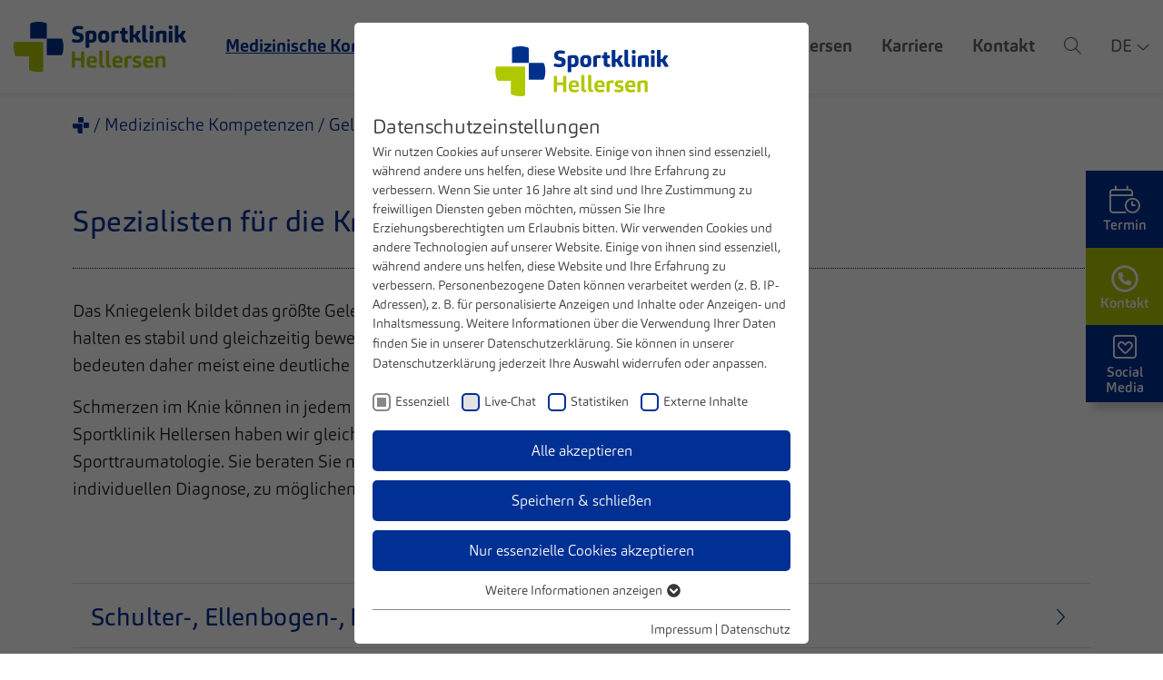

--- FILE ---
content_type: text/html; charset=utf-8
request_url: https://www.sportklinik-hellersen.de/medizinische-kompetenzen/gelenk-und-unfallchirurgie/knie
body_size: 21785
content:
<!DOCTYPE html> <html lang="de"> <head> <meta charset="utf-8"> <!-- Realized by Cows Online, Rheine. This website is powered by TYPO3 - inspiring people to share! TYPO3 is a free open source Content Management Framework initially created by Kasper Skaarhoj and licensed under GNU/GPL. TYPO3 is copyright 1998-2026 of Kasper Skaarhoj. Extensions are copyright of their respective owners. Information and contribution at https://typo3.org/ --> <title>Knie | Sportklinik Hellersen</title> <meta name="generator" content="TYPO3 CMS">
<meta name="description" content="Spezialisten für Kniechirurgie und Sporttraumatologie: Individuelle Behandlung von Knieverletzungen und -erkrankungen in der Sportklinik Hellersen.">
<meta name="viewport" content="width=device-width, initial-scale=1">
<meta name="application-name" content="Sportklinik Hellersen">
<meta name="robots" content="max-snippet:-1, max-image-preview:large, max-video-preview:-1">
<meta property="og:title" content="Knie">
<meta property="og:description" content="Spezialisten für Kniechirurgie und Sporttraumatologie: Individuelle Behandlung von Knieverletzungen und -erkrankungen in der Sportklinik Hellersen.">
<meta property="og:type" content="website">
<meta property="og:site_name" content="Sportklinik Hellersen">
<meta property="og:image" content="https://www.sportklinik-hellersen.de/typo3temp/assets/_processed_/f/9/csm_og-image_e79da3dfd0.png">
<meta name="twitter:card" content="summary">
<meta name="apple-mobile-web-app-title" content="Sportklinik Hellersen">  <link rel="stylesheet" href="/typo3temp/assets/compressed/merged-d2d496a84303c38ed885807d56674973-min.css?1768750550" media="all">
                     <meta name="format-detection" content="telephone=no"/>
                <meta property="og:image:width" content="1200">
                <meta property="og:image:height" content="630">                <link rel="apple-touch-icon" sizes="180x180" href="/typo3conf/ext/co_theme/Resources/Public/Theme/Default/Shortcuts/apple-touch-icon.png">
                <link rel="icon" type="image/png" sizes="32x32" href="/typo3conf/ext/co_theme/Resources/Public/Theme/Default/Shortcuts/favicon-32x32.png">
                <link rel="icon" type="image/png" sizes="16x16" href="/typo3conf/ext/co_theme/Resources/Public/Theme/Default/Shortcuts/favicon-16x16.png">
                <link rel="manifest" href="/typo3conf/ext/co_theme/Resources/Public/Theme/Default/Shortcuts/site.webmanifest">
                <link rel="mask-icon" href="/typo3conf/ext/co_theme/Resources/Public/Theme/Default/Shortcuts/safari-pinned-tab.svg" color="#00308c">
                <link rel="shortcut icon" href="/typo3conf/ext/co_theme/Resources/Public/Theme/Default/Shortcuts/favicon.ico">
                <meta name="msapplication-TileColor" content="#ffffff">
                <meta name="msapplication-config" content="/typo3conf/ext/co_theme/Resources/Public/Theme/Default/Shortcuts/browserconfig.xml">
                <meta name="theme-color" content="#00308c">				<meta property="og:image" content="https://www.sportklinik-hellersen.de/fileadmin/co_theme/og-image.png">
              	<meta property="og:image:url" content="https://www.sportklinik-hellersen.de/fileadmin/co_theme/og-image.png"><link rel="preload" as="style" href="https://www.sportklinik-hellersen.de/fileadmin/sg_cookie_optin/siteroot-1/cookieOptin.css?1750757456" media="all" crossorigin="anonymous">
<link rel="stylesheet" href="https://www.sportklinik-hellersen.de/fileadmin/sg_cookie_optin/siteroot-1/cookieOptin.css?1750757456" media="all" crossorigin="anonymous">
<script id="cookieOptinData" type="application/json">{"cookieGroups":[{"groupName":"essential","label":"Essenziell","description":"Essenzielle Cookies werden f\u00fcr grundlegende Funktionen der Webseite ben\u00f6tigt. Dadurch ist gew\u00e4hrleistet, dass die Webseite einwandfrei funktioniert.","required":true,"cookieData":[{"Name":"cookie_optin","Provider":"Sportklinik Hellersen","Purpose":"Dieses Cookie wird verwendet, um Ihre Cookie-Einstellungen f\u00fcr diese Website zu speichern.","Lifetime":"1 Jahr","index":0,"crdate":1649322503,"tstamp":1750757456,"pseudo":false},{"Name":"fe_typo_user \/ PHPSESSID","Provider":"Sportklinik Hellersen","Purpose":"Dieses Cookie ist ein Standard-Session-Cookie von TYPO3. Es speichert im Falle eines Benutzer-Logins die Session-ID. So kann der eingeloggte Benutzer wiedererkannt werden und es wird ihm Zugang zu gesch\u00fctzten Bereichen gew\u00e4hrt.","Lifetime":"Session","index":1,"crdate":1650878016,"tstamp":1750757456,"pseudo":false},{"Name":"","Provider":"","Purpose":"","Lifetime":"","index":2,"crdate":"","tstamp":"","pseudo":true}],"scriptData":[],"loadingHTML":"","loadingJavaScript":""},{"groupName":"hellersen-chat","label":"Live-Chat","description":"Auf unserer Webseite nutzen wir den Zendesk-Chat, eine Live-Chat-Software des US-Unternehmens Zendesk Inc. In dieser werden die Nachrichten und die Daten, die \u00fcber den Live-Chat eingehen, bearbeitet und dokumentiert. Der Zendesk-Chat dient dem Zweck einer direkten Kommunikation in Echtzeit (sogenannter Live-Chat) mit Besuchern der eigenen Webseite.","googleService":0,"googleName":"","dependentGroups":"","dependentGroupTitles":"","required":false,"cookieData":[{"Name":"__zlcmid","Provider":"Zendesk","Purpose":"Speichert die ID des Besuchers zur Authentifizierung des Widgets","Lifetime":"1 Jahr","index":0,"crdate":1651746476,"tstamp":1750757456,"pseudo":false}],"scriptData":[{"title":"Zendesk","script":"","html":"<!-- Start of hellersen Zendesk Widget script --><script id=\"ze-snippet\" src=\"https:\/\/static.zdassets.com\/ekr\/snippet.js?key=d8d50925-e90e-4f08-8f1f-a26fd2d6af0d\"> <\/script><!-- End of hellersen Zendesk Widget script -->","index":0}],"loadingHTML":"<!-- Start of hellersen Zendesk Widget script --><script id=\"ze-snippet\" src=\"https:\/\/static.zdassets.com\/ekr\/snippet.js?key=d8d50925-e90e-4f08-8f1f-a26fd2d6af0d\"> <\/script><!-- End of hellersen Zendesk Widget script -->\n\n","loadingJavaScript":"","crdate":1651746476,"tstamp":1750757456},{"groupName":"sportklinik-stats","label":"Statistiken","description":"Statistik Cookies erfassen Informationen anonym. Diese Informationen helfen uns zu verstehen, wie unsere Besucher unsere Website nutzen.","googleService":1,"googleName":"analytics_storage","dependentGroups":"","dependentGroupTitles":"","required":false,"cookieData":[{"Name":"_pk_*.*","Provider":"Sportklinik Hellersen","Purpose":"Cookie von Matomo f\u00fcr Website-Analysen. Erzeugt statistische Daten dar\u00fcber, wie der Besucher die Website nutzt.","Lifetime":"13 Monate","index":0,"crdate":1658825673,"tstamp":1750757456,"pseudo":false}],"scriptData":[{"title":"Matomo","script":"","html":"<!-- Matomo -->\r\n<script>\r\n  var _paq = window._paq = window._paq || [];\r\n  \/* tracker methods like \"setCustomDimension\" should be called before \"trackPageView\" *\/\r\n  _paq.push(['trackPageView']);\r\n  _paq.push(['enableLinkTracking']);\r\n  (function() {\r\n    var u=\"\/\/www.sportklinik-hellersen.de\/matomo\/\";\r\n    _paq.push(['setTrackerUrl', u+'matomo.php']);\r\n    _paq.push(['setSiteId', '1']);\r\n    var d=document, g=d.createElement('script'), s=d.getElementsByTagName('script')[0];\r\n    g.async=true; g.src=u+'matomo.js'; s.parentNode.insertBefore(g,s);\r\n  })();\r\n<\/script>\r\n<!-- End Matomo Code -->","index":0}],"loadingHTML":"<!-- Matomo -->\r\n<script>\r\n  var _paq = window._paq = window._paq || [];\r\n  \/* tracker methods like \"setCustomDimension\" should be called before \"trackPageView\" *\/\r\n  _paq.push(['trackPageView']);\r\n  _paq.push(['enableLinkTracking']);\r\n  (function() {\r\n    var u=\"\/\/www.sportklinik-hellersen.de\/matomo\/\";\r\n    _paq.push(['setTrackerUrl', u+'matomo.php']);\r\n    _paq.push(['setSiteId', '1']);\r\n    var d=document, g=d.createElement('script'), s=d.getElementsByTagName('script')[0];\r\n    g.async=true; g.src=u+'matomo.js'; s.parentNode.insertBefore(g,s);\r\n  })();\r\n<\/script>\r\n<!-- End Matomo Code -->\n\n","loadingJavaScript":"","crdate":1658825673,"tstamp":1750757456},{"groupName":"iframes","label":"Externe Inhalte","description":"Wir verwenden auf unserer Website externe Inhalte, um Ihnen zus\u00e4tzliche Informationen anzubieten.","required":false,"cookieData":[]}],"cssData":{"color_box":"#FFFFFF","color_headline":"#373737","color_text":"#373737","color_confirmation_background":"#C9FFC9","color_confirmation_text":"#208A20","color_checkbox":"#003094","color_checkbox_required":"#888888","color_button_all":"#003094","color_button_all_hover":"#001c6a","color_button_all_text":"#FFFFFF","color_button_specific":"#003094","color_button_specific_hover":"#001c6a","color_button_specific_text":"#FFFFFF","color_button_essential":"#003094","color_button_essential_hover":"#001c6a","color_button_essential_text":"#FFFFFF","color_button_close":"#FFFFFF","color_button_close_hover":"#FFFFFF","color_button_close_text":"#373737","color_list":"#888888","color_list_text":"#FFFFFF","color_table":"#FFFFFF","color_Table_data_text":"#373737","color_table_header":"#F3F3F3","color_table_header_text":"#373737","color_full_box":"#143D59","color_full_headline":"#FFFFFF","color_full_text":"#FFFFFF","color_full_button_close":"#143D59","color_full_button_close_hover":"#143D59","color_full_button_close_text":"#FFFFFF","iframe_color_consent_box_background":"#D6D6D6","iframe_color_button_load_one":"#003094","iframe_color_button_load_one_hover":"#001c6a","iframe_color_button_load_one_text":"#FFFFFF","iframe_color_open_settings":"#373737","banner_color_box":"#DDDDDD","banner_color_text":"#373737","banner_color_link_text":"#373737","banner_color_button_settings":"#888888","banner_color_button_settings_hover":"#D7D7D7","banner_color_button_settings_text":"#FFFFFF","banner_color_button_accept_essential":"#575757","banner_color_button_accept_essential_hover":"#929292","banner_color_button_accept_essential_text":"#FFFFFF","banner_color_button_accept":"#003094","banner_color_button_accept_hover":"#001c6a","banner_color_button_accept_text":"#FFFFFF","color_fingerprint_image":"#FFFFFF","color_fingerprint_background":"#143D59"},"footerLinks":[{"url":"\/impressum?disableOptIn=1&cHash=88a52d4be563556963b08eebc649b1c9","name":"Impressum","uid":20,"index":0},{"url":"\/datenschutz?disableOptIn=1&cHash=5276c82c810b0cc58325339f80767e8f","name":"Datenschutz","uid":21,"index":1}],"iFrameGroup":{"groupName":"iframes","label":"Externe Inhalte","description":"Wir verwenden auf unserer Website externe Inhalte, um Ihnen zus\u00e4tzliche Informationen anzubieten.","required":false,"cookieData":[]},"settings":{"banner_enable":false,"banner_force_min_width":0,"version":6,"banner_position":0,"banner_show_settings_button":true,"cookie_lifetime":180,"session_only_essential_cookies":false,"iframe_enabled":true,"minify_generated_data":true,"show_button_close":false,"activate_testing_mode":false,"disable_powered_by":true,"disable_for_this_language":false,"set_cookie_for_domain":"","save_history_webhook":"https:\/\/staging.sportklinik-hellersen.de\/?saveOptinHistory","cookiebanner_whitelist_regex":"","banner_show_again_interval":180,"identifier":1,"language":0,"render_assets_inline":false,"consider_do_not_track":false,"domains_to_delete_cookies_for":"","subdomain_support":false,"overwrite_baseurl":"","unified_cookie_name":true,"disable_usage_statistics":false,"fingerprint_position":1,"iframe_replacement_background_image":"","monochrome_enabled":false,"show_fingerprint":false,"disable_automatic_loading":false,"auto_action_for_bots":0},"textEntries":{"header":"Datenschutzeinstellungen","description":"Wir nutzen Cookies auf unserer Website. Einige von ihnen sind essenziell, w\u00e4hrend andere uns helfen, diese Website und Ihre Erfahrung zu verbessern.\r\nWenn Sie unter 16 Jahre alt sind und Ihre Zustimmung zu freiwilligen Diensten geben m\u00f6chten, m\u00fcssen Sie Ihre Erziehungsberechtigten um Erlaubnis bitten.\r\nWir verwenden Cookies und andere Technologien auf unserer Website. Einige von ihnen sind essenziell, w\u00e4hrend andere uns helfen, diese Website und Ihre Erfahrung zu verbessern. Personenbezogene Daten k\u00f6nnen verarbeitet werden (z. B. IP-Adressen), z. B. f\u00fcr personalisierte Anzeigen und Inhalte oder Anzeigen- und Inhaltsmessung. Weitere Informationen \u00fcber die Verwendung Ihrer Daten finden Sie in unserer <a href=\"\/datenschutz\" title=\"Datenschutzerkl\u00e4rung\">Datenschutzerkl\u00e4rung<\/a>. Sie k\u00f6nnen in unserer <a href=\"\/datenschutz\" title=\"Datenschutzerkl\u00e4rung\">Datenschutzerkl\u00e4rung<\/a> jederzeit Ihre Auswahl widerrufen oder anpassen.","accept_all_text":"Alle akzeptieren","accept_specific_text":"Speichern & schlie\u00dfen","accept_essential_text":"Nur essenzielle Cookies akzeptieren","extend_box_link_text":"Weitere Informationen anzeigen","extend_box_link_text_close":"Weitere Informationen verstecken","extend_table_link_text":"Cookie-Informationen anzeigen","extend_table_link_text_close":"Cookie-Informationen verstecken","cookie_name_text":"Name","cookie_provider_text":"Anbieter","cookie_purpose_text":"Zweck","cookie_lifetime_text":"Laufzeit","iframe_button_allow_all_text":"Alle externen Inhalte erlauben","iframe_button_allow_one_text":"Einmalig erlauben","iframe_button_reject_text":"Nicht erlauben","iframe_button_load_one_text":"Externen Inhalt laden","iframe_open_settings_text":"Einstellungen anzeigen","iframe_button_load_one_description":"","banner_button_accept_text":"Akzeptieren","banner_button_accept_essential_text":"Reject","banner_button_settings_text":"Einstellungen","banner_description":"Auf unserer Webseite werden Cookies verwendet. Einige davon werden zwingend ben\u00f6tigt, w\u00e4hrend es uns andere erm\u00f6glichen, Ihre Nutzererfahrung auf unserer Webseite zu verbessern.","save_confirmation_text":"Cookie-Einstellungen erfolgreich gespeichert","user_hash_text":"User-Hash","dependent_groups_text":"Abh\u00e4ngig von:"},"placeholders":{"iframe_consent_description":"<p class=\"sg-cookie-optin-box-flash-message\"><\/p>"},"mustacheData":{"template":{"template_html":"<!--googleoff: index-->\n<div data-nosnippet class=\"sg-cookie-optin-box\">\n\t{{#settings.show_button_close}}\n\t\t<span class=\"sg-cookie-optin-box-close-button\">\u2715<\/span>\n\t{{\/settings.show_button_close}}\n\n\t<strong class=\"sg-cookie-optin-box-header\">{{{textEntries.header}}}<\/strong>\n\t<p class=\"sg-cookie-optin-box-description\">{{{textEntries.description}}}<\/p>\n\n\t<ul class=\"sg-cookie-optin-box-cookie-list\">\n\t\t{{#cookieGroups}}\n\t\t\t<li class=\"sg-cookie-optin-box-cookie-list-item\">\n\t\t\t\t<label >\n\t\t\t\t\t<input class=\"sg-cookie-optin-checkbox\"\n\t\t\t\t\t   type=\"checkbox\"\n\t\t\t\t\t   name=\"cookies[]\"\n\t\t\t\t\t   value=\"{{groupName}}\"\n\t\t\t\t\t   {{#required}}checked=\"1\"{{\/required}}\n\t\t\t\t\t   {{#required}}disabled=\"1\"{{\/required}}>\n\t\t\t\t\t<span class=\"sg-cookie-optin-checkbox-label\" role=\"checkbox\"\n\t\t\t\t\t\t  {{#required}}aria-checked=\"true\"{{\/required}}\n\t\t\t\t\t\t  {{^required}}aria-checked=\"false\"{{\/required}}>{{{label}}}<\/span>\n\t\t\t\t<\/label>\n\t\t\t<\/li>\n\t\t{{\/cookieGroups}}\n\t<\/ul>\n\n\t<div class=\"sg-cookie-optin-box-button\">\n\t\t<button  class=\"sg-cookie-optin-box-button-accept-all\">{{{textEntries.accept_all_text}}}<\/button>\n\t\t<button  class=\"sg-cookie-optin-box-button-accept-specific\">{{{textEntries.accept_specific_text}}}<\/button>\n\t\t<button  class=\"sg-cookie-optin-box-button-accept-essential\">{{{textEntries.accept_essential_text}}}<\/button>\n\t<\/div>\n\n\t<ul class=\"sg-cookie-optin-box-cookie-detail-list\" aria-hidden=\"true\">\n\t\t{{#cookieGroups}}\n\t\t\t<li class=\"sg-cookie-optin-box-cookie-detail-list-item\">\n\t\t\t\t<strong class=\"sg-cookie-optin-box-cookie-detail-header\">{{{label}}}<\/strong>\n\t\t\t\t<p class=\"sg-cookie-optin-box-cookie-detail-description\">{{{description}}}<\/p>\n\t\t\t\t{{#dependentGroups}}\n\t\t\t\t<div class=\"sg-cookie-optin-dependent-groups\">{{{textEntries.dependent_groups_text}}} {{dependentGroupTitles}}<\/div>\n\t\t\t\t{{\/dependentGroups}}\n\n\t\t\t\t<div class=\"sg-cookie-optin-box-cookie-detail-sublist\" aria-hidden=\"true\">\n\t\t\t\t\t<table>\n\t\t\t\t\t\t<tbody>\n\t\t\t\t\t\t\t{{#cookieData}}\n\t\t\t\t\t\t\t\t{{^pseudo}}\n\t\t\t\t\t\t\t\t\t{{#index}}<tr class=\"divider\"><td colspan=\"2\">&nbsp;<\/td><\/tr>{{\/index}}\n\t\t\t\t\t\t\t\t\t<tr>\n\t\t\t\t\t\t\t\t\t\t<th>{{{textEntries.cookie_name_text}}}<\/th>\n\t\t\t\t\t\t\t\t\t\t<td>{{{Name}}}<\/td>\n\t\t\t\t\t\t\t\t\t<\/tr>\n\t\t\t\t\t\t\t\t\t<tr>\n\t\t\t\t\t\t\t\t\t\t<th>{{{textEntries.cookie_provider_text}}}<\/th>\n\t\t\t\t\t\t\t\t\t\t<td>{{{Provider}}}<\/td>\n\t\t\t\t\t\t\t\t\t<\/tr>\n\t\t\t\t\t\t\t\t\t<tr>\n\t\t\t\t\t\t\t\t\t\t<th>{{{textEntries.cookie_lifetime_text}}}<\/th>\n\t\t\t\t\t\t\t\t\t\t<td>{{{Lifetime}}}<\/td>\n\t\t\t\t\t\t\t\t\t<\/tr>\n\t\t\t\t\t\t\t\t\t<tr>\n\t\t\t\t\t\t\t\t\t\t<th>{{{textEntries.cookie_purpose_text}}}<\/th>\n\t\t\t\t\t\t\t\t\t\t<td class=\"sg-cookie-optin-box-table-reason\">{{{Purpose}}}<\/td>\n\t\t\t\t\t\t\t\t\t<\/tr>\n\t\t\t\t\t\t\t\t{{\/pseudo}}\n\t\t\t\t\t\t\t{{\/cookieData}}\n\t\t\t\t\t\t<\/tbody>\n\t\t\t\t\t<\/table>\n\t\t\t\t<\/div>\n\n\t\t\t\t{{#cookieData}}\n\t\t\t\t\t{{^index}}<a role=\"button\" class=\"sg-cookie-optin-box-sublist-open-more-link\" href=\"#\">{{{textEntries.extend_table_link_text}}}\n\t\t\t\t\t\t<span>\n\t\t\t\t\t\t\t<svg class=\"sg-cookie-optin-box-sublist-open-more-symbol\" fill='currentColor' xmlns='http:\/\/www.w3.org\/2000\/svg'\n\t\t\t\t\t\t\t\t viewBox='0 0 512 512'>\n\t\t\t\t\t\t\t\t<path d='M504 256c0 137-111 248-248 248S8 393 8 256 119 8 256 8s248 111 248 248zM273 369.9l135.5-135.5c9.4-9.4 9.4-24.6 0-33.9l-17-17c-9.4-9.4-24.6-9.4-33.9 0L256 285.1 154.4 183.5c-9.4-9.4-24.6-9.4-33.9 0l-17 17c-9.4 9.4-9.4 24.6 0 33.9L239 369.9c9.4 9.4 24.6 9.4 34 0z'\/>\n\t\t\t\t\t\t\t<\/svg>\n\t\t\t\t\t\t<\/span>\n\t\t\t\t\t<\/a>{{\/index}}\n\t\t\t\t{{\/cookieData}}\n\t\t\t<\/li>\n\t\t{{\/cookieGroups}}\n\t<\/ul>\n\n\t<div class=\"sg-cookie-optin-box-open-more\">\n\t\t<a class=\"sg-cookie-optin-box-open-more-link\" href=\"#\">{{{textEntries.extend_box_link_text}}}\n\t\t\t<span>\n\t\t\t\t<svg class=\"sg-cookie-optin-box-sublist-open-more-symbol\" fill='currentColor' xmlns='http:\/\/www.w3.org\/2000\/svg'\n\t\t\t\t\t viewBox='0 0 512 512'>\n\t\t\t\t\t<path d='M504 256c0 137-111 248-248 248S8 393 8 256 119 8 256 8s248 111 248 248zM273 369.9l135.5-135.5c9.4-9.4 9.4-24.6 0-33.9l-17-17c-9.4-9.4-24.6-9.4-33.9 0L256 285.1 154.4 183.5c-9.4-9.4-24.6-9.4-33.9 0l-17 17c-9.4 9.4-9.4 24.6 0 33.9L239 369.9c9.4 9.4 24.6 9.4 34 0z'\/>\n\t\t\t\t<\/svg>\n\t\t\t<\/span>\n\t\t<\/a>\n\t<\/div>\n\n\t<div class=\"sg-cookie-optin-box-footer\">\n\t\t<div class=\"sg-cookie-optin-box-copyright\">\n\t\t\t<a  class=\"sg-cookie-optin-box-copyright-link{{#settings.disable_powered_by}} sg-cookie-optin-box-copyright-link-hidden{{\/settings.disable_powered_by}}\"\n\t\t\t   href=\"https:\/\/www.sgalinski.de\/typo3-produkte-webentwicklung\/sgalinski-cookie-optin\/\"\n\t\t\t   rel=\"noopener\"\n\t\t\t   target=\"_blank\">\n\t\t\t\tPowered by<br>sgalinski Cookie Consent\n\t\t\t<\/a>\n\t\t<\/div>\n\n\t\t<div class=\"sg-cookie-optin-box-footer-links\">\n\t\t\t{{#footerLinks}}\n\t\t\t\t{{#index}}\n\t\t\t\t\t<span class=\"sg-cookie-optin-box-footer-divider\"> | <\/span>\n\t\t\t\t{{\/index}}\n\n\t\t\t\t<a  class=\"sg-cookie-optin-box-footer-link\" href=\"{{url}}\" target=\"_blank\">{{{name}}}<\/a>\n\t\t\t{{\/footerLinks}}\n\t\t<\/div>\n\n\t\t<div class=\"sg-cookie-optin-box-footer-user-hash-container\">\n\t\t\t{{{textEntries.user_hash_text}}}: <span class=\"sg-cookie-optin-box-footer-user-hash\"><\/span>\n\t\t<\/div>\n\t<\/div>\n<\/div>\n<!--googleon: index-->\n","template_overwritten":0,"template_selection":0,"markup":"<!--googleoff: index-->\n<div data-nosnippet class=\"sg-cookie-optin-box\">\n\n\t<strong class=\"sg-cookie-optin-box-header\">Datenschutzeinstellungen<\/strong>\n\t<p class=\"sg-cookie-optin-box-description\">Wir nutzen Cookies auf unserer Website. Einige von ihnen sind essenziell, w\u00e4hrend andere uns helfen, diese Website und Ihre Erfahrung zu verbessern.\r\nWenn Sie unter 16 Jahre alt sind und Ihre Zustimmung zu freiwilligen Diensten geben m\u00f6chten, m\u00fcssen Sie Ihre Erziehungsberechtigten um Erlaubnis bitten.\r\nWir verwenden Cookies und andere Technologien auf unserer Website. Einige von ihnen sind essenziell, w\u00e4hrend andere uns helfen, diese Website und Ihre Erfahrung zu verbessern. Personenbezogene Daten k\u00f6nnen verarbeitet werden (z. B. IP-Adressen), z. B. f\u00fcr personalisierte Anzeigen und Inhalte oder Anzeigen- und Inhaltsmessung. Weitere Informationen \u00fcber die Verwendung Ihrer Daten finden Sie in unserer <a href=\"\/datenschutz\" title=\"Datenschutzerkl\u00e4rung\">Datenschutzerkl\u00e4rung<\/a>. Sie k\u00f6nnen in unserer <a href=\"\/datenschutz\" title=\"Datenschutzerkl\u00e4rung\">Datenschutzerkl\u00e4rung<\/a> jederzeit Ihre Auswahl widerrufen oder anpassen.<\/p>\n\n\t<ul class=\"sg-cookie-optin-box-cookie-list\">\n\t\t\t<li class=\"sg-cookie-optin-box-cookie-list-item\">\n\t\t\t\t<label >\n\t\t\t\t\t<input class=\"sg-cookie-optin-checkbox\"\n\t\t\t\t\t   type=\"checkbox\"\n\t\t\t\t\t   name=\"cookies[]\"\n\t\t\t\t\t   value=\"essential\"\n\t\t\t\t\t   checked=\"1\"\n\t\t\t\t\t   disabled=\"1\">\n\t\t\t\t\t<span class=\"sg-cookie-optin-checkbox-label\" role=\"checkbox\"\n\t\t\t\t\t\t  aria-checked=\"true\"\n\t\t\t\t\t\t  >Essenziell<\/span>\n\t\t\t\t<\/label>\n\t\t\t<\/li>\n\t\t\t<li class=\"sg-cookie-optin-box-cookie-list-item\">\n\t\t\t\t<label >\n\t\t\t\t\t<input class=\"sg-cookie-optin-checkbox\"\n\t\t\t\t\t   type=\"checkbox\"\n\t\t\t\t\t   name=\"cookies[]\"\n\t\t\t\t\t   value=\"hellersen-chat\"\n\t\t\t\t\t   \n\t\t\t\t\t   >\n\t\t\t\t\t<span class=\"sg-cookie-optin-checkbox-label\" role=\"checkbox\"\n\t\t\t\t\t\t  \n\t\t\t\t\t\t  aria-checked=\"false\">Live-Chat<\/span>\n\t\t\t\t<\/label>\n\t\t\t<\/li>\n\t\t\t<li class=\"sg-cookie-optin-box-cookie-list-item\">\n\t\t\t\t<label >\n\t\t\t\t\t<input class=\"sg-cookie-optin-checkbox\"\n\t\t\t\t\t   type=\"checkbox\"\n\t\t\t\t\t   name=\"cookies[]\"\n\t\t\t\t\t   value=\"sportklinik-stats\"\n\t\t\t\t\t   \n\t\t\t\t\t   >\n\t\t\t\t\t<span class=\"sg-cookie-optin-checkbox-label\" role=\"checkbox\"\n\t\t\t\t\t\t  \n\t\t\t\t\t\t  aria-checked=\"false\">Statistiken<\/span>\n\t\t\t\t<\/label>\n\t\t\t<\/li>\n\t\t\t<li class=\"sg-cookie-optin-box-cookie-list-item\">\n\t\t\t\t<label >\n\t\t\t\t\t<input class=\"sg-cookie-optin-checkbox\"\n\t\t\t\t\t   type=\"checkbox\"\n\t\t\t\t\t   name=\"cookies[]\"\n\t\t\t\t\t   value=\"iframes\"\n\t\t\t\t\t   \n\t\t\t\t\t   >\n\t\t\t\t\t<span class=\"sg-cookie-optin-checkbox-label\" role=\"checkbox\"\n\t\t\t\t\t\t  \n\t\t\t\t\t\t  aria-checked=\"false\">Externe Inhalte<\/span>\n\t\t\t\t<\/label>\n\t\t\t<\/li>\n\t<\/ul>\n\n\t<div class=\"sg-cookie-optin-box-button\">\n\t\t<button  class=\"sg-cookie-optin-box-button-accept-all\">Alle akzeptieren<\/button>\n\t\t<button  class=\"sg-cookie-optin-box-button-accept-specific\">Speichern & schlie\u00dfen<\/button>\n\t\t<button  class=\"sg-cookie-optin-box-button-accept-essential\">Nur essenzielle Cookies akzeptieren<\/button>\n\t<\/div>\n\n\t<ul class=\"sg-cookie-optin-box-cookie-detail-list\" aria-hidden=\"true\">\n\t\t\t<li class=\"sg-cookie-optin-box-cookie-detail-list-item\">\n\t\t\t\t<strong class=\"sg-cookie-optin-box-cookie-detail-header\">Essenziell<\/strong>\n\t\t\t\t<p class=\"sg-cookie-optin-box-cookie-detail-description\">Essenzielle Cookies werden f\u00fcr grundlegende Funktionen der Webseite ben\u00f6tigt. Dadurch ist gew\u00e4hrleistet, dass die Webseite einwandfrei funktioniert.<\/p>\n\n\t\t\t\t<div class=\"sg-cookie-optin-box-cookie-detail-sublist\" aria-hidden=\"true\">\n\t\t\t\t\t<table>\n\t\t\t\t\t\t<tbody>\n\t\t\t\t\t\t\t\t\t\n\t\t\t\t\t\t\t\t\t<tr>\n\t\t\t\t\t\t\t\t\t\t<th>Name<\/th>\n\t\t\t\t\t\t\t\t\t\t<td>cookie_optin<\/td>\n\t\t\t\t\t\t\t\t\t<\/tr>\n\t\t\t\t\t\t\t\t\t<tr>\n\t\t\t\t\t\t\t\t\t\t<th>Anbieter<\/th>\n\t\t\t\t\t\t\t\t\t\t<td>Sportklinik Hellersen<\/td>\n\t\t\t\t\t\t\t\t\t<\/tr>\n\t\t\t\t\t\t\t\t\t<tr>\n\t\t\t\t\t\t\t\t\t\t<th>Laufzeit<\/th>\n\t\t\t\t\t\t\t\t\t\t<td>1 Jahr<\/td>\n\t\t\t\t\t\t\t\t\t<\/tr>\n\t\t\t\t\t\t\t\t\t<tr>\n\t\t\t\t\t\t\t\t\t\t<th>Zweck<\/th>\n\t\t\t\t\t\t\t\t\t\t<td class=\"sg-cookie-optin-box-table-reason\">Dieses Cookie wird verwendet, um Ihre Cookie-Einstellungen f\u00fcr diese Website zu speichern.<\/td>\n\t\t\t\t\t\t\t\t\t<\/tr>\n\t\t\t\t\t\t\t\t\t<tr class=\"divider\"><td colspan=\"2\">&nbsp;<\/td><\/tr>\n\t\t\t\t\t\t\t\t\t<tr>\n\t\t\t\t\t\t\t\t\t\t<th>Name<\/th>\n\t\t\t\t\t\t\t\t\t\t<td>fe_typo_user \/ PHPSESSID<\/td>\n\t\t\t\t\t\t\t\t\t<\/tr>\n\t\t\t\t\t\t\t\t\t<tr>\n\t\t\t\t\t\t\t\t\t\t<th>Anbieter<\/th>\n\t\t\t\t\t\t\t\t\t\t<td>Sportklinik Hellersen<\/td>\n\t\t\t\t\t\t\t\t\t<\/tr>\n\t\t\t\t\t\t\t\t\t<tr>\n\t\t\t\t\t\t\t\t\t\t<th>Laufzeit<\/th>\n\t\t\t\t\t\t\t\t\t\t<td>Session<\/td>\n\t\t\t\t\t\t\t\t\t<\/tr>\n\t\t\t\t\t\t\t\t\t<tr>\n\t\t\t\t\t\t\t\t\t\t<th>Zweck<\/th>\n\t\t\t\t\t\t\t\t\t\t<td class=\"sg-cookie-optin-box-table-reason\">Dieses Cookie ist ein Standard-Session-Cookie von TYPO3. Es speichert im Falle eines Benutzer-Logins die Session-ID. So kann der eingeloggte Benutzer wiedererkannt werden und es wird ihm Zugang zu gesch\u00fctzten Bereichen gew\u00e4hrt.<\/td>\n\t\t\t\t\t\t\t\t\t<\/tr>\n\t\t\t\t\t\t<\/tbody>\n\t\t\t\t\t<\/table>\n\t\t\t\t<\/div>\n\n\t\t\t\t\t<a role=\"button\" class=\"sg-cookie-optin-box-sublist-open-more-link\" href=\"#\">Cookie-Informationen anzeigen\n\t\t\t\t\t\t<span>\n\t\t\t\t\t\t\t<svg class=\"sg-cookie-optin-box-sublist-open-more-symbol\" fill='currentColor' xmlns='http:\/\/www.w3.org\/2000\/svg'\n\t\t\t\t\t\t\t\t viewBox='0 0 512 512'>\n\t\t\t\t\t\t\t\t<path d='M504 256c0 137-111 248-248 248S8 393 8 256 119 8 256 8s248 111 248 248zM273 369.9l135.5-135.5c9.4-9.4 9.4-24.6 0-33.9l-17-17c-9.4-9.4-24.6-9.4-33.9 0L256 285.1 154.4 183.5c-9.4-9.4-24.6-9.4-33.9 0l-17 17c-9.4 9.4-9.4 24.6 0 33.9L239 369.9c9.4 9.4 24.6 9.4 34 0z'\/>\n\t\t\t\t\t\t\t<\/svg>\n\t\t\t\t\t\t<\/span>\n\t\t\t\t\t<\/a>\n\t\t\t\t\t\n\t\t\t\t\t\n\t\t\t<\/li>\n\t\t\t<li class=\"sg-cookie-optin-box-cookie-detail-list-item\">\n\t\t\t\t<strong class=\"sg-cookie-optin-box-cookie-detail-header\">Live-Chat<\/strong>\n\t\t\t\t<p class=\"sg-cookie-optin-box-cookie-detail-description\">Auf unserer Webseite nutzen wir den Zendesk-Chat, eine Live-Chat-Software des US-Unternehmens Zendesk Inc. In dieser werden die Nachrichten und die Daten, die \u00fcber den Live-Chat eingehen, bearbeitet und dokumentiert. Der Zendesk-Chat dient dem Zweck einer direkten Kommunikation in Echtzeit (sogenannter Live-Chat) mit Besuchern der eigenen Webseite.<\/p>\n\n\t\t\t\t<div class=\"sg-cookie-optin-box-cookie-detail-sublist\" aria-hidden=\"true\">\n\t\t\t\t\t<table>\n\t\t\t\t\t\t<tbody>\n\t\t\t\t\t\t\t\t\t\n\t\t\t\t\t\t\t\t\t<tr>\n\t\t\t\t\t\t\t\t\t\t<th>Name<\/th>\n\t\t\t\t\t\t\t\t\t\t<td>__zlcmid<\/td>\n\t\t\t\t\t\t\t\t\t<\/tr>\n\t\t\t\t\t\t\t\t\t<tr>\n\t\t\t\t\t\t\t\t\t\t<th>Anbieter<\/th>\n\t\t\t\t\t\t\t\t\t\t<td>Zendesk<\/td>\n\t\t\t\t\t\t\t\t\t<\/tr>\n\t\t\t\t\t\t\t\t\t<tr>\n\t\t\t\t\t\t\t\t\t\t<th>Laufzeit<\/th>\n\t\t\t\t\t\t\t\t\t\t<td>1 Jahr<\/td>\n\t\t\t\t\t\t\t\t\t<\/tr>\n\t\t\t\t\t\t\t\t\t<tr>\n\t\t\t\t\t\t\t\t\t\t<th>Zweck<\/th>\n\t\t\t\t\t\t\t\t\t\t<td class=\"sg-cookie-optin-box-table-reason\">Speichert die ID des Besuchers zur Authentifizierung des Widgets<\/td>\n\t\t\t\t\t\t\t\t\t<\/tr>\n\t\t\t\t\t\t<\/tbody>\n\t\t\t\t\t<\/table>\n\t\t\t\t<\/div>\n\n\t\t\t\t\t<a role=\"button\" class=\"sg-cookie-optin-box-sublist-open-more-link\" href=\"#\">Cookie-Informationen anzeigen\n\t\t\t\t\t\t<span>\n\t\t\t\t\t\t\t<svg class=\"sg-cookie-optin-box-sublist-open-more-symbol\" fill='currentColor' xmlns='http:\/\/www.w3.org\/2000\/svg'\n\t\t\t\t\t\t\t\t viewBox='0 0 512 512'>\n\t\t\t\t\t\t\t\t<path d='M504 256c0 137-111 248-248 248S8 393 8 256 119 8 256 8s248 111 248 248zM273 369.9l135.5-135.5c9.4-9.4 9.4-24.6 0-33.9l-17-17c-9.4-9.4-24.6-9.4-33.9 0L256 285.1 154.4 183.5c-9.4-9.4-24.6-9.4-33.9 0l-17 17c-9.4 9.4-9.4 24.6 0 33.9L239 369.9c9.4 9.4 24.6 9.4 34 0z'\/>\n\t\t\t\t\t\t\t<\/svg>\n\t\t\t\t\t\t<\/span>\n\t\t\t\t\t<\/a>\n\t\t\t<\/li>\n\t\t\t<li class=\"sg-cookie-optin-box-cookie-detail-list-item\">\n\t\t\t\t<strong class=\"sg-cookie-optin-box-cookie-detail-header\">Statistiken<\/strong>\n\t\t\t\t<p class=\"sg-cookie-optin-box-cookie-detail-description\">Statistik Cookies erfassen Informationen anonym. Diese Informationen helfen uns zu verstehen, wie unsere Besucher unsere Website nutzen.<\/p>\n\n\t\t\t\t<div class=\"sg-cookie-optin-box-cookie-detail-sublist\" aria-hidden=\"true\">\n\t\t\t\t\t<table>\n\t\t\t\t\t\t<tbody>\n\t\t\t\t\t\t\t\t\t\n\t\t\t\t\t\t\t\t\t<tr>\n\t\t\t\t\t\t\t\t\t\t<th>Name<\/th>\n\t\t\t\t\t\t\t\t\t\t<td>_pk_*.*<\/td>\n\t\t\t\t\t\t\t\t\t<\/tr>\n\t\t\t\t\t\t\t\t\t<tr>\n\t\t\t\t\t\t\t\t\t\t<th>Anbieter<\/th>\n\t\t\t\t\t\t\t\t\t\t<td>Sportklinik Hellersen<\/td>\n\t\t\t\t\t\t\t\t\t<\/tr>\n\t\t\t\t\t\t\t\t\t<tr>\n\t\t\t\t\t\t\t\t\t\t<th>Laufzeit<\/th>\n\t\t\t\t\t\t\t\t\t\t<td>13 Monate<\/td>\n\t\t\t\t\t\t\t\t\t<\/tr>\n\t\t\t\t\t\t\t\t\t<tr>\n\t\t\t\t\t\t\t\t\t\t<th>Zweck<\/th>\n\t\t\t\t\t\t\t\t\t\t<td class=\"sg-cookie-optin-box-table-reason\">Cookie von Matomo f\u00fcr Website-Analysen. Erzeugt statistische Daten dar\u00fcber, wie der Besucher die Website nutzt.<\/td>\n\t\t\t\t\t\t\t\t\t<\/tr>\n\t\t\t\t\t\t<\/tbody>\n\t\t\t\t\t<\/table>\n\t\t\t\t<\/div>\n\n\t\t\t\t\t<a role=\"button\" class=\"sg-cookie-optin-box-sublist-open-more-link\" href=\"#\">Cookie-Informationen anzeigen\n\t\t\t\t\t\t<span>\n\t\t\t\t\t\t\t<svg class=\"sg-cookie-optin-box-sublist-open-more-symbol\" fill='currentColor' xmlns='http:\/\/www.w3.org\/2000\/svg'\n\t\t\t\t\t\t\t\t viewBox='0 0 512 512'>\n\t\t\t\t\t\t\t\t<path d='M504 256c0 137-111 248-248 248S8 393 8 256 119 8 256 8s248 111 248 248zM273 369.9l135.5-135.5c9.4-9.4 9.4-24.6 0-33.9l-17-17c-9.4-9.4-24.6-9.4-33.9 0L256 285.1 154.4 183.5c-9.4-9.4-24.6-9.4-33.9 0l-17 17c-9.4 9.4-9.4 24.6 0 33.9L239 369.9c9.4 9.4 24.6 9.4 34 0z'\/>\n\t\t\t\t\t\t\t<\/svg>\n\t\t\t\t\t\t<\/span>\n\t\t\t\t\t<\/a>\n\t\t\t<\/li>\n\t\t\t<li class=\"sg-cookie-optin-box-cookie-detail-list-item\">\n\t\t\t\t<strong class=\"sg-cookie-optin-box-cookie-detail-header\">Externe Inhalte<\/strong>\n\t\t\t\t<p class=\"sg-cookie-optin-box-cookie-detail-description\">Wir verwenden auf unserer Website externe Inhalte, um Ihnen zus\u00e4tzliche Informationen anzubieten.<\/p>\n\n\t\t\t\t<div class=\"sg-cookie-optin-box-cookie-detail-sublist\" aria-hidden=\"true\">\n\t\t\t\t\t<table>\n\t\t\t\t\t\t<tbody>\n\t\t\t\t\t\t<\/tbody>\n\t\t\t\t\t<\/table>\n\t\t\t\t<\/div>\n\n\t\t\t<\/li>\n\t<\/ul>\n\n\t<div class=\"sg-cookie-optin-box-open-more\">\n\t\t<a class=\"sg-cookie-optin-box-open-more-link\" href=\"#\">Weitere Informationen anzeigen\n\t\t\t<span>\n\t\t\t\t<svg class=\"sg-cookie-optin-box-sublist-open-more-symbol\" fill='currentColor' xmlns='http:\/\/www.w3.org\/2000\/svg'\n\t\t\t\t\t viewBox='0 0 512 512'>\n\t\t\t\t\t<path d='M504 256c0 137-111 248-248 248S8 393 8 256 119 8 256 8s248 111 248 248zM273 369.9l135.5-135.5c9.4-9.4 9.4-24.6 0-33.9l-17-17c-9.4-9.4-24.6-9.4-33.9 0L256 285.1 154.4 183.5c-9.4-9.4-24.6-9.4-33.9 0l-17 17c-9.4 9.4-9.4 24.6 0 33.9L239 369.9c9.4 9.4 24.6 9.4 34 0z'\/>\n\t\t\t\t<\/svg>\n\t\t\t<\/span>\n\t\t<\/a>\n\t<\/div>\n\n\t<div class=\"sg-cookie-optin-box-footer\">\n\t\t<div class=\"sg-cookie-optin-box-copyright\">\n\t\t\t<a  class=\"sg-cookie-optin-box-copyright-link sg-cookie-optin-box-copyright-link-hidden\"\n\t\t\t   href=\"https:\/\/www.sgalinski.de\/typo3-produkte-webentwicklung\/sgalinski-cookie-optin\/\"\n\t\t\t   rel=\"noopener\"\n\t\t\t   target=\"_blank\">\n\t\t\t\tPowered by<br>sgalinski Cookie Consent\n\t\t\t<\/a>\n\t\t<\/div>\n\n\t\t<div class=\"sg-cookie-optin-box-footer-links\">\n\n\t\t\t\t<a  class=\"sg-cookie-optin-box-footer-link\" href=\"\/impressum?disableOptIn=1&amp;cHash=88a52d4be563556963b08eebc649b1c9\" target=\"_blank\">Impressum<\/a>\n\t\t\t\t\t<span class=\"sg-cookie-optin-box-footer-divider\"> | <\/span>\n\n\t\t\t\t<a  class=\"sg-cookie-optin-box-footer-link\" href=\"\/datenschutz?disableOptIn=1&amp;cHash=5276c82c810b0cc58325339f80767e8f\" target=\"_blank\">Datenschutz<\/a>\n\t\t<\/div>\n\n\t\t<div class=\"sg-cookie-optin-box-footer-user-hash-container\">\n\t\t\tUser-Hash: <span class=\"sg-cookie-optin-box-footer-user-hash\"><\/span>\n\t\t<\/div>\n\t<\/div>\n<\/div>\n<!--googleon: index-->\n"},"banner":{"banner_html":"<div class=\"sg-cookie-optin-banner {{^settings.banner_position}}sg-cookie-optin-banner-bottom{{\/settings.banner_position}}\">\n\t<div class=\"sg-cookie-optin-box\">\n\t\t<div class=\"sg-cookie-optin-banner-content\">\n\t\t\t<p class=\"sg-cookie-optin-banner-description\">\n\t\t\t\t{{{textEntries.banner_description}}}\n\n\t\t\t\t{{#footerLinks}}\n\t\t\t\t\t{{#index}}\n\t\t\t\t\t\t(\n\t\t\t\t\t{{\/index}}\n\t\t\t\t{{\/footerLinks}}\n\n\t\t\t\t{{#footerLinks}}\n\t\t\t\t\t{{#index}}\n\t\t\t\t\t\t<span class=\"sg-cookie-optin-box-footer-divider\"> | <\/span>\n\t\t\t\t\t{{\/index}}\n\n\t\t\t\t\t<a class=\"sg-cookie-optin-box-footer-link\" href=\"{{url}}\" target=\"_blank\">{{{name}}}<\/a>\n\t\t\t\t{{\/footerLinks}}\n\n\t\t\t\t{{#footerLinks}}\n\t\t\t\t\t{{#index}}\n\t\t\t\t\t\t)\n\t\t\t\t\t{{\/index}}\n\t\t\t\t{{\/footerLinks}}\n\t\t\t<\/p>\n\n\t\t\t<div class=\"sg-cookie-optin-banner-button\">\n\t\t\t\t{{#settings.banner_show_settings_button}}\n\t\t\t\t\t<button class=\"sg-cookie-optin-banner-button-settings\">{{{textEntries.banner_button_settings_text}}}<\/button>\n\t\t\t\t{{\/settings.banner_show_settings_button}}\n\n\t\t\t\t<button class=\"sg-cookie-optin-banner-button-accept-essential\">{{{textEntries.banner_button_accept_essential_text}}}<\/button>\n\t\t\t\t<button class=\"sg-cookie-optin-banner-button-accept\">{{{textEntries.banner_button_accept_text}}}<\/button>\n\t\t\t<\/div>\n\t\t<\/div>\n\t<\/div>\n<\/div>\n","banner_overwritten":0,"markup":"<div class=\"sg-cookie-optin-banner sg-cookie-optin-banner-bottom\">\n\t<div class=\"sg-cookie-optin-box\">\n\t\t<div class=\"sg-cookie-optin-banner-content\">\n\t\t\t<p class=\"sg-cookie-optin-banner-description\">\n\t\t\t\tAuf unserer Webseite werden Cookies verwendet. Einige davon werden zwingend ben\u00f6tigt, w\u00e4hrend es uns andere erm\u00f6glichen, Ihre Nutzererfahrung auf unserer Webseite zu verbessern.\n\n\t\t\t\t\t\t(\n\n\n\t\t\t\t\t<a class=\"sg-cookie-optin-box-footer-link\" href=\"\/impressum?disableOptIn=1&amp;cHash=88a52d4be563556963b08eebc649b1c9\" target=\"_blank\">Impressum<\/a>\n\t\t\t\t\t\t<span class=\"sg-cookie-optin-box-footer-divider\"> | <\/span>\n\n\t\t\t\t\t<a class=\"sg-cookie-optin-box-footer-link\" href=\"\/datenschutz?disableOptIn=1&amp;cHash=5276c82c810b0cc58325339f80767e8f\" target=\"_blank\">Datenschutz<\/a>\n\n\t\t\t\t\t\t)\n\t\t\t<\/p>\n\n\t\t\t<div class=\"sg-cookie-optin-banner-button\">\n\t\t\t\t\t<button class=\"sg-cookie-optin-banner-button-settings\">Einstellungen<\/button>\n\n\t\t\t\t<button class=\"sg-cookie-optin-banner-button-accept-essential\">Reject<\/button>\n\t\t\t\t<button class=\"sg-cookie-optin-banner-button-accept\">Akzeptieren<\/button>\n\t\t\t<\/div>\n\t\t<\/div>\n\t<\/div>\n<\/div>\n"},"iframe":{"iframe_html":"<div class=\"sg-cookie-optin-box\">\n\t{{#settings.show_button_close}}\n\t\t<span class=\"sg-cookie-optin-box-close-button\">\u2715<\/span>\n\t{{\/settings.show_button_close}}\n\n\t<strong class=\"sg-cookie-optin-box-header\">{{{iFrameGroup.label}}}<\/strong>\n\t<p class=\"sg-cookie-optin-box-description\">{{{iFrameGroup.description}}}<\/p>\n\n\t<div class=\"sg-cookie-optin-box-button\">\n\t\t<button  class=\"sg-cookie-optin-box-button-accept-all\">{{{textEntries.iframe_button_allow_all_text}}}<\/button>\n\t\t<button  class=\"sg-cookie-optin-box-button-accept-specific\">{{{textEntries.iframe_button_allow_one_text}}}<\/button>\n\t\t<button  class=\"sg-cookie-optin-box-button-iframe-reject\">{{{textEntries.iframe_button_reject_text}}}<\/button>\n\t<\/div>\n\n\t{{{placeholders.iframe_consent_description}}}\n\n\t<div class=\"sg-cookie-optin-box-footer\">\n\t\t<div class=\"sg-cookie-optin-box-copyright\">\n\t\t\t<a  class=\"sg-cookie-optin-box-copyright-link{{#settings.disable_powered_by}} sg-cookie-optin-box-copyright-link-hidden{{\/settings.disable_powered_by}}\"\n\t\t\t   href=\"https:\/\/www.sgalinski.de\/typo3-produkte-webentwicklung\/sgalinski-cookie-optin\/\"\n\t\t\t   rel=\"noopener\"\n\t\t\t   target=\"_blank\">\n\t\t\t\tPowered by<br>sgalinski Cookie Consent\n\t\t\t<\/a>\n\t\t<\/div>\n\n\t\t<div class=\"sg-cookie-optin-box-footer-links\">\n\t\t\t{{#footerLinks}}\n\t\t\t{{#index}}\n\t\t\t<span class=\"sg-cookie-optin-box-footer-divider\"> | <\/span>\n\t\t\t{{\/index}}\n\t\t\t<a  class=\"sg-cookie-optin-box-footer-link\" href=\"{{url}}\" target=\"_blank\">{{{name}}}<\/a>\n\t\t\t{{\/footerLinks}}\n\t\t<\/div>\n\t<\/div>\n<\/div>\n","iframe_overwritten":0,"markup":"<div class=\"sg-cookie-optin-box\">\n\n\t<strong class=\"sg-cookie-optin-box-header\">Externe Inhalte<\/strong>\n\t<p class=\"sg-cookie-optin-box-description\">Wir verwenden auf unserer Website externe Inhalte, um Ihnen zus\u00e4tzliche Informationen anzubieten.<\/p>\n\n\t<div class=\"sg-cookie-optin-box-button\">\n\t\t<button  class=\"sg-cookie-optin-box-button-accept-all\">Alle externen Inhalte erlauben<\/button>\n\t\t<button  class=\"sg-cookie-optin-box-button-accept-specific\">Einmalig erlauben<\/button>\n\t\t<button  class=\"sg-cookie-optin-box-button-iframe-reject\">Nicht erlauben<\/button>\n\t<\/div>\n\n\t<p class=\"sg-cookie-optin-box-flash-message\"><\/p>\n\n\t<div class=\"sg-cookie-optin-box-footer\">\n\t\t<div class=\"sg-cookie-optin-box-copyright\">\n\t\t\t<a  class=\"sg-cookie-optin-box-copyright-link sg-cookie-optin-box-copyright-link-hidden\"\n\t\t\t   href=\"https:\/\/www.sgalinski.de\/typo3-produkte-webentwicklung\/sgalinski-cookie-optin\/\"\n\t\t\t   rel=\"noopener\"\n\t\t\t   target=\"_blank\">\n\t\t\t\tPowered by<br>sgalinski Cookie Consent\n\t\t\t<\/a>\n\t\t<\/div>\n\n\t\t<div class=\"sg-cookie-optin-box-footer-links\">\n\t\t\t<a  class=\"sg-cookie-optin-box-footer-link\" href=\"\/impressum?disableOptIn=1&amp;cHash=88a52d4be563556963b08eebc649b1c9\" target=\"_blank\">Impressum<\/a>\n\t\t\t<span class=\"sg-cookie-optin-box-footer-divider\"> | <\/span>\n\t\t\t<a  class=\"sg-cookie-optin-box-footer-link\" href=\"\/datenschutz?disableOptIn=1&amp;cHash=5276c82c810b0cc58325339f80767e8f\" target=\"_blank\">Datenschutz<\/a>\n\t\t<\/div>\n\t<\/div>\n<\/div>\n"},"iframeReplacement":{"iframe_replacement_html":"<button class=\"sg-cookie-optin-iframe-consent-accept\">{{{textEntries.iframe_button_load_one_text}}}<\/button>\n{{{placeholders.iframe_consent_description}}}\n<a class=\"sg-cookie-optin-iframe-consent-link\">{{{textEntries.iframe_open_settings_text}}}<\/a>\n","iframe_replacement_overwritten":0,"markup":"<button class=\"sg-cookie-optin-iframe-consent-accept\">Externen Inhalt laden<\/button>\n<p class=\"sg-cookie-optin-box-flash-message\"><\/p>\n<a class=\"sg-cookie-optin-iframe-consent-link\">Einstellungen anzeigen<\/a>\n"},"iframeWhitelist":{"iframe_whitelist_regex":"^https:\\\/\\\/www\\.google\\.com\\\/recaptcha\\\/\r\n^https:\\\/\\\/newassets\\.hcaptcha\\.com\\\/captcha\\\/\r\n^https:\\\/\\\/hcaptcha.com\r\n^https:\\\/\\\/*.hcaptcha.com","markup":"^https:\\\/\\\/www\\.google\\.com\\\/recaptcha\\\/\r\n^https:\\\/\\\/newassets\\.hcaptcha\\.com\\\/captcha\\\/\r\n^https:\\\/\\\/hcaptcha.com\r\n^https:\\\/\\\/*.hcaptcha.com"},"services":[]}}</script>
<link rel="preload" as="script" href="https://www.sportklinik-hellersen.de/fileadmin/sg_cookie_optin/siteroot-1/cookieOptin.js?1750757457" data-ignore="1" crossorigin="anonymous">
					<script src="https://www.sportklinik-hellersen.de/fileadmin/sg_cookie_optin/siteroot-1/cookieOptin.js?1750757457" data-ignore="1" crossorigin="anonymous"></script>
<link rel="canonical" href="https://www.sportklinik-hellersen.de/medizinische-kompetenzen/gelenk-und-unfallchirurgie/knie">

<link rel="alternate" hreflang="de" href="https://www.sportklinik-hellersen.de/medizinische-kompetenzen/gelenk-und-unfallchirurgie/knie">
<link rel="alternate" hreflang="en-US" href="https://www.sportklinik-hellersen.de/en/medical-competences/joint-surgery-and-trauma-surgery/knee">
<link rel="alternate" hreflang="x-default" href="https://www.sportklinik-hellersen.de/medizinische-kompetenzen/gelenk-und-unfallchirurgie/knie"> </head> <body id="p330"> <header id="header" class="sticky-top shadow-sm"> <nav id="navigation" class="navbar navbar-light bg-white"> <div class="navbar__container container-fluid"> <a href="/" title="Zur Startseite Sportklinik Hellersen" class="navbar-brand test"> <img class="svg-logo logo logo--xs img-fluid d-none" alt="Logo Sportklinik Hellersen" src="/typo3conf/ext/co_theme/Resources/Public/Theme/Default/Css/Images/logo.svg" width="121" height="35"/> <img class="svg-logo logo logo--sm img-fluid d-lg-none" alt="Logo Sportklinik Hellersen" src="/typo3conf/ext/co_theme/Resources/Public/Theme/Default/Css/Images/logo.svg" width="156" height="45"/> <img class="svg-logo logo img-fluid d-none d-lg-block" alt="Logo Sportklinik Hellersen" src="/typo3conf/ext/co_theme/Resources/Public/Theme/Default/Css/Images/logo.svg" width="190" height="55"/> </a> <div class="navbar-burger-search__wrapper d-flex align-items-center d-lg-none"> <ul class="nav languages__menu--mobile"><li class="nav-item languages dropdown"><button class="text-uppercase dropdown-toggle nav-link border-0 languages__menu__button" id="languageMenuButtonMobile" type="button" data-bs-toggle="dropdown" aria-haspopup="true" aria-expanded="false"> DE </button><ul class="dropdown-menu dropdown-menu-end py-0 mt-0" aria-labelledby="languageMenuButtonMobile" data-bs-popper="none"><li class="nav-item"><a class="dropdown-item nav-link" href="/en/medical-competences/joint-surgery-and-trauma-surgery/knee" hreflang="en-US" title="EN"><span>EN</span></a></li></ul></li></ul> <div class="navbar__search d-lg-none"> 

<div class="tx-indexedsearch-searchbox">
    
            <button class="nav-link nav-link__search btn-unstyled collapsed" type="button" data-bs-toggle="collapse" data-bs-target="#searchCollapseMobile" aria-expanded="false" aria-controls="searchCollapseMobile" aria-label="Search">
                <i class="fa-light fa-magnifying-glass"></i>
            </button>
            <div id="searchCollapseMobile" class="collapse navbar-search-form">
                <div class="navbar-search-form__inner bg-light">
                    <form id="tx_indexedsearch" action="/suche?tx_indexedsearch_pi2%5Baction%5D=search&amp;tx_indexedsearch_pi2%5Bcontroller%5D=Search&amp;cHash=0ebd1eb085fcb0dde9f31ba1f781557f" method="post">
<div>
<input type="hidden" name="tx_indexedsearch_pi2[__referrer][@extension]" value="IndexedSearch" >
<input type="hidden" name="tx_indexedsearch_pi2[__referrer][@controller]" value="Search" >
<input type="hidden" name="tx_indexedsearch_pi2[__referrer][@action]" value="form" >
<input type="hidden" name="tx_indexedsearch_pi2[__referrer][arguments]" value="YTowOnt95370f45d154be0dd9812918ed8f5ae188f50965e" >
<input type="hidden" name="tx_indexedsearch_pi2[__referrer][@request]" value="{&quot;@extension&quot;:&quot;IndexedSearch&quot;,&quot;@controller&quot;:&quot;Search&quot;,&quot;@action&quot;:&quot;form&quot;}dfab3a4fbd412d75f0f19f6eb759b04b1d8f338b" >
<input type="hidden" name="tx_indexedsearch_pi2[__trustedProperties]" value="{&quot;search&quot;:{&quot;_sections&quot;:1,&quot;_freeIndexUid&quot;:1,&quot;pointer&quot;:1,&quot;ext&quot;:1,&quot;searchType&quot;:1,&quot;defaultOperand&quot;:1,&quot;mediaType&quot;:1,&quot;sortOrder&quot;:1,&quot;group&quot;:1,&quot;desc&quot;:1,&quot;numberOfResults&quot;:1,&quot;extendedSearch&quot;:1,&quot;sword&quot;:1,&quot;submitButton&quot;:1}}e0d36a47eef42213e5302c230365d009f7b8e50c" >
</div>

                        <div class="tx-indexedsearch-hidden-fields">
                            <input type="hidden" name="tx_indexedsearch_pi2[search][_sections]" value="0" />
                            <input id="tx_indexedsearch_freeIndexUid" type="hidden" name="tx_indexedsearch_pi2[search][_freeIndexUid]" value="_" />
                            <input id="tx_indexedsearch_pointer" type="hidden" name="tx_indexedsearch_pi2[search][pointer]" value="0" />
                            <input type="hidden" name="tx_indexedsearch_pi2[search][ext]" value="" />
                            <input type="hidden" name="tx_indexedsearch_pi2[search][searchType]" value="1" />
                            <input type="hidden" name="tx_indexedsearch_pi2[search][defaultOperand]" value="0" />
                            <input type="hidden" name="tx_indexedsearch_pi2[search][mediaType]" value="-1" />
                            <input type="hidden" name="tx_indexedsearch_pi2[search][sortOrder]" value="rank_flag" />
                            <input type="hidden" name="tx_indexedsearch_pi2[search][group]" value="" />
                            <input type="hidden" name="tx_indexedsearch_pi2[search][desc]" value="" />
                            <input type="hidden" name="tx_indexedsearch_pi2[search][numberOfResults]" value="50" />
                            <input type="hidden" name="tx_indexedsearch_pi2[search][extendedSearch]" value="" />
                        </div>
                        <div class="input-group">
                            <input placeholder="Was suchen Sie?" id="tx-indexedsearch-searchbox-sword" class="form-control border-0 tx-indexedsearch-searchbox-sword px-3" type="text" name="tx_indexedsearch_pi2[search][sword]" value="" />
                            <input id="tx-indexedsearch-searchbox-button-submit" class="tx-indexedsearch-searchbox-button btn fontawesome-pro px-3 bg-primary text-white" type="submit" value="" name="tx_indexedsearch_pi2[search][submitButton]" />
                            <button class="btn-unstyled text-primary ms-3 d-none d-md-block" type="button" data-bs-toggle="collapse" data-bs-target="#searchCollapse" aria-expanded="false" aria-controls="searchCollapse">
                                <i class="fa-light fa-xmark fa-2x"></i>
                            </button>
                        </div>
                    </form>
                </div>
            </div>
        
</div>



 </div> <button class="navbar-toggler d-flex align-items-center border-0" type="button" data-bs-toggle="offcanvas" data-bs-target="#offcanvas-mobile" aria-controls="navbarMain" aria-expanded="false" aria-label="Navigation öffnen/schließen"> <span class="navbar-toggler__text me-1">Menü</span> <span class="navbar-toggler__icon d-flex"> <svg class="fill-gray" xmlns="http://www.w3.org/2000/svg" width="24.02" height="17.77" viewBox="0 0 24.02 17.77"> <rect width="23.92" height="2.24" transform="translate(23.92 2.24) rotate(180)"/> <rect x="9.35" y="7.77" width="14.67" height="2.24" transform="translate(33.38 17.77) rotate(180)"/> <rect x="4.76" y="15.53" width="19.26" height="2.24" transform="translate(28.78 33.3) rotate(180)"/> </svg> </span> </button> </div> <div class="navbar-collapse" id="navbarMain"> <div class="navbar-collapse-wrapper d-flex w-100 justify-content-lg-end align-items-lg-center flex-column flex-lg-row"> <ul class="navbar-nav navbar-desktop h-100 align-items-lg-center d-none d-lg-flex"> <li class="nav-item active"> <button type="button" id="nav-item-30" class="nav-link btn-unstyled fw-bold offcanvas__toggle-button" data-bs-toggle="offcanvas" data-bs-target="#offcanvas-30" aria-controls="offcanvas-30" title="Medizinische Kompetenzen" > <span class="nav-link-text"> Medizinische Kompetenzen </span> </button> <div class="offcanvas offcanvas-end offcanvas-main" data-bs-scroll="false" data-bs-backdrop="false" tabindex="-1" id="offcanvas-30" aria-labelledby="Medizinische Kompetenzen"> <div class="offcanvas__shape position-absolute-full"> <svg xmlns="http://www.w3.org/2000/svg" width="1869.33" height="1651.05" viewBox="0 0 1869.33 1651.05"><path class="fill-shape-secondary" d="M1687.36,762a7.6,7.6,0,0,1,6,3.07,705.24,705.24,0,0,1,141,387.28,7.37,7.37,0,0,1-4.75,7.42L577,1615.62a7,7,0,0,1-2.42.43,7.57,7.57,0,0,1-6-3.06,705.31,705.31,0,0,1-141-387.29,7.36,7.36,0,0,1,4.75-7.42L1685,762.38a7.21,7.21,0,0,1,2.41-.43m0-35a42.18,42.18,0,0,0-14.38,2.54L420.41,1185.39a42.38,42.38,0,0,0-27.73,42.13,740.3,740.3,0,0,0,148,406.54,42.55,42.55,0,0,0,33.94,17,42,42,0,0,0,14.39-2.54l1252.57-455.9a42.38,42.38,0,0,0,27.73-42.13,740.3,740.3,0,0,0-148-406.54,42.57,42.57,0,0,0-34-17Z" fill="#afc800"/><path class="fill-shape-primary" d="M395,35a7.22,7.22,0,0,1,6.34,3.57l670.82,1151.86a7.38,7.38,0,0,1-1.1,8.75,705.43,705.43,0,0,1-356.14,207.41,8,8,0,0,1-1.81.21,7.24,7.24,0,0,1-6.34-3.57L36,251.36a7.38,7.38,0,0,1,1.1-8.74A705.33,705.33,0,0,1,393.21,35.21,8,8,0,0,1,395,35m0-35a42.61,42.61,0,0,0-9.79,1.14A740.32,740.32,0,0,0,11.37,218.86,42.37,42.37,0,0,0,5.72,269L676.54,1420.84a42.25,42.25,0,0,0,36.58,21,42.69,42.69,0,0,0,9.8-1.14,740.32,740.32,0,0,0,373.85-217.72,42.37,42.37,0,0,0,5.65-50.12L431.6,21A42.27,42.27,0,0,0,395,0Z" fill="#001c6a"/></svg> </div> <div class="offcanvas-header navbar__container position-relative"> <button type="button" class="btn-close text-reset ps-0 offcanvas-global__close-button" data-bs-dismiss="offcanvas" aria-label="Close"></button> <div class="container"> <span class="offcanvas-global__close-button" data-bs-dismiss="offcanvas" role="button">Menü schließen</span> </div> </div> <div class="offcanvas-body pt-2 pt-sm-3 pt-xxl-4 pb-xxl-5"> <div class="offcanvas-body__container container h-100"> <div class="row h-100 gx-0 gx-md-5 me-0"> <div class="col-12 d-flex flex-column align-items-start col-md-8 col-lg-9"> <p class="p-0 nav-link__top mb-3 mb-lg-4 text-white"> <span class="nav-link-text">Medizinische Kompetenzen&nbsp;</span> </p> <div class="row row-cols-lg-2 w-100 flex-grow-1 g-0"> <div class="col-12 col-lg"> <ul class="nav flex-column d-inline-flex flex-grow-1 pe-lg-5"> <li class="nav-item active"> <button type="button" id="nav-item-41" class="nav-link btn-unstyled text-white link-arrow collapsed nav-link-offcanvas" data-bs-toggle="offcanvas-custom" data-bs-target="#offcanvas-41" aria-controls="offcanvas-41" title="Gelenk- und Unfallchirurgie" > <span class="nav-link-text"> Gelenk- und Unfallchirurgie </span> </button> <div class="offcanvas offcanvas-end offcanvas-custom bg-white" data-bs-scroll="false" data-bs-backdrop="false" tabindex="-1" id="offcanvas-41" aria-labelledby="Gelenk- und Unfallchirurgie"> <div data-bs-dismiss="offcanvas" role="button" class="text-white offcanvas-custom__close-button offcanvas-custom__close-button--bottom position-absolute"><i class="fa-light fa-chevron-left"></i></div> <div class="offcanvas-header navbar__container position-relative"> <span data-bs-dismiss="offcanvas" role="button" class="text-primary offcanvas-custom__close-button d-inline-flex align-items-center"><i class="fa-light fa-arrow-left me-2"></i>Zurück</span> </div> <div class="offcanvas-body pt-2 pt-sm-3 pt-xxl-4 pb-xxl-5"> <div class="offcanvas-body__container container px-0"> <div class="row"> <div class="col-12"> <p class="p-0 nav-link__top mb-3 mb-lg-4 d-block"> <span class="nav-link-text">Medizinische Kompetenzen&nbsp;</span> </p> <ul class="nav flex-column d-inline-flex flex-grow-1"> <li class="nav-item"> <a href="/medizinische-kompetenzen/gelenk-und-unfallchirurgie/fusschirurgie-und-sprunggelenkchirurgie" id="nav-item-344" class="nav-link link-arrow" target="" title="Fußchirurgie und Sprunggelenkchirurgie" > <span class="nav-link-text"> Fuß- und Sprunggelenk </span> </a> </li> <li class="nav-item"> <a href="/medizinische-kompetenzen/gelenk-und-unfallchirurgie/handchirurgie" id="nav-item-331" class="nav-link link-arrow" target="" title="Handchirurgie" > <span class="nav-link-text"> Handchirurgie </span> </a> </li> <li class="nav-item active"> <a href="/medizinische-kompetenzen/gelenk-und-unfallchirurgie/knie" id="nav-item-330" class="nav-link link-arrow" target="" aria-current="page" title="Knie" > <span class="nav-link-text"> Knie </span> </a> </li> <li class="nav-item"> <a href="/medizinische-kompetenzen/gelenk-und-unfallchirurgie/schulter-ellenbogen" id="nav-item-329" class="nav-link link-arrow" target="" title="Schulter &amp; Ellenbogen" > <span class="nav-link-text"> Schulter & Ellenbogen </span> </a> </li> <li class="nav-item"> <a href="/medizinische-kompetenzen/gelenk-und-unfallchirurgie/unfallchirurgie" id="nav-item-1811" class="nav-link link-arrow" target="" title="Unfallchirurgie" > <span class="nav-link-text"> Unfallchirurgie </span> </a> </li> </ul> </div> </div> </div> </div> </div> </li> <li class="nav-item"> <a href="/medizinische-kompetenzen/deutsches-wirbelsaeulen-und-skoliosezentrum" id="nav-item-42" class="nav-link link-arrow" target="" title="Deutsches Wirbelsäulen- und Skoliosezentrum" > <span class="nav-link-text"> Deutsches Wirbelsäulen- und Skoliosezentrum </span> </a> </li> <li class="nav-item"> <a href="https://www.endoprothetik-hellersen.de/" id="nav-item-2522" class="nav-link link-arrow" target="" title="Endoprothetik" > <span class="nav-link-text"> Endoprothetik </span> </a> </li> <li class="nav-item"> <a href="/medizinische-kompetenzen/kinderorthopaedie" id="nav-item-340" class="nav-link link-arrow" target="" title="Kinderorthopädie" > <span class="nav-link-text"> Kinderorthopädie </span> </a> </li> </ul> </div> <div class="col-12 col-lg"> <ul class="nav flex-column d-inline-flex flex-grow-1"> <li class="nav-item"> <a href="/medizinische-kompetenzen/sportmedizin" id="nav-item-347" class="nav-link link-arrow" target="" title="Sportmedizin" > <span class="nav-link-text"> Sportmedizin </span> </a> </li> <li class="nav-item"> <a href="https://www.schmerzmedizin-hellersen.de/" id="nav-item-2524" class="nav-link link-arrow" target="" title="Schmerzmedizin" > <span class="nav-link-text"> Schmerzmedizin </span> </a> </li> <li class="nav-item"> <a href="https://www.aesthetik-hellersen.de/" id="nav-item-2526" class="nav-link link-arrow" target="" title="Ästhetik" > <span class="nav-link-text"> Ästhetik </span> </a> </li> </ul> </div> </div> <div class="offcanvas-footer-navigation w-100 mt-4"> <div class="fw-bold offcanvas-footer-navigation__header">Weitere Klinikschwerpunkte</div> <hr class="bg-white"> <ul class="nav justify-content-lg-between justify-content-xl-start" data-active="Sportklinik Hellersen"> <li class="nav-item" data-channel="Endoprothetik"> <a href="https://www.endoprothetik-hellersen.de/" class="d-flex align-items-center nav-link me-xl-2 me-xxl-5" target="_blank"><span class="nav-link-text">Endoprothetik</span><i class="fa-light fa-arrow-up-right ps-2"></i></a> </li> <li class="nav-item" data-channel="Deutsches Wirbelsäulen- und Skoliosezentrum"> <a href="/medizinische-kompetenzen/deutsches-wirbelsaeulen-und-skoliosezentrum" class="d-flex align-items-center nav-link me-xl-2 me-xxl-5" target="_blank"><span class="nav-link-text">Deutsches Wirbelsäulen- und Skoliosezentrum</span><i class="fa-light fa-arrow-up-right ps-2"></i></a> </li> <li class="nav-item" data-channel="Schmerzmedizin"> <a href="https://www.schmerzmedizin-hellersen.de/" class="d-flex align-items-center nav-link me-xl-2 me-xxl-5" target="_blank"><span class="nav-link-text">Schmerzmedizin</span><i class="fa-light fa-arrow-up-right ps-2"></i></a> </li> <li class="nav-item" data-channel="Sportmedizin"> <a href="/medizinische-kompetenzen/sportmedizin" class="d-flex align-items-center nav-link me-xl-2 me-xxl-5" target="_blank"><span class="nav-link-text">Sportmedizin</span><i class="fa-light fa-arrow-up-right ps-2"></i></a> </li> <li class="nav-item" data-channel="Ästhetik"> <a href="https://www.aesthetik-hellersen.de/" class="d-flex align-items-center nav-link me-xl-2 me-xxl-5" target="_blank"><span class="nav-link-text">Ästhetik</span><i class="fa-light fa-arrow-up-right ps-2"></i></a> </li> <li class="nav-item" data-channel="Hellersen Hospital"> <a href="/hellersen-hospital" class="d-flex align-items-center nav-link me-xl-2 me-xxl-5" target="_blank"><span class="nav-link-text">Hellersen Hospital</span><i class="fa-light fa-arrow-up-right ps-2"></i></a> </li> </ul> </div> </div> <div class="col-12 col-md-4 col-lg-3 offcanvas-landingpages d-none d-md-block pe-0"> <div class="offcanvas-landingpages__header mb-4 fw-bold">Themen</div> <ul class="nav pt-2 pt-lg-0"> <li class="nav-item w-100"> <a href="/arthrose" class="nav-link link-arrow"><span class="nav-link-text">Arthrose</span></a> </li> <li class="nav-item w-100"> <a href="/baenderriss" class="nav-link link-arrow"><span class="nav-link-text">Bänderriss</span></a> </li> <li class="nav-item w-100"> <a href="/rueckenschmerzen" class="nav-link link-arrow"><span class="nav-link-text">Rückenschmerzen</span></a> </li> <li class="nav-item w-100"> <a href="/bandscheibenvorfall" class="nav-link link-arrow"><span class="nav-link-text">Bandscheibenvorfall</span></a> </li> <li class="nav-item w-100"> <a href="/hexenschuss" class="nav-link link-arrow"><span class="nav-link-text">Hexenschuss</span></a> </li> <li class="nav-item w-100"> <a href="/ischiasschmerz" class="nav-link link-arrow"><span class="nav-link-text">Ischiasschmerz</span></a> </li> <li class="nav-item w-100"> <a href="/wirbelbruch" class="nav-link link-arrow"><span class="nav-link-text">Wirbelbruch</span></a> </li> <li class="nav-item w-100"> <a href="/skoliose" class="nav-link link-arrow"><span class="nav-link-text">Skoliose</span></a> </li> <li class="nav-item w-100"> <a href="/knochenbruch" class="nav-link link-arrow"><span class="nav-link-text">Knochenbruch</span></a> </li> <li class="nav-item w-100"> <a href="/fersensporn" class="nav-link link-arrow"><span class="nav-link-text">Fersensporn</span></a> </li> <li class="nav-item w-100"> <a href="/achillessehne" class="nav-link link-arrow"><span class="nav-link-text">Achillessehne</span></a> </li> <li class="nav-item w-100"> <a href="/spendersehne" class="nav-link link-arrow"><span class="nav-link-text">Spendersehne</span></a> </li> <li class="nav-item w-100"> <a href="/fussfehlstellungen" class="nav-link link-arrow"><span class="nav-link-text">Fußfehlstellungen</span></a> </li> <li class="nav-item w-100"> <a href="/meniskus" class="nav-link link-arrow"><span class="nav-link-text">Meniskus</span></a> </li> <li class="nav-item w-100"> <a href="/knorpelschaden" class="nav-link link-arrow"><span class="nav-link-text">Knorpelschaden</span></a> </li> </ul> </div> </div> </div> </div> </div> </li> <li class="nav-item"> <button type="button" id="nav-item-31" class="nav-link btn-unstyled fw-bold offcanvas__toggle-button" data-bs-toggle="offcanvas" data-bs-target="#offcanvas-31" aria-controls="offcanvas-31" title="Patienten &amp; Besucher" > <span class="nav-link-text"> Patienten & Besucher </span> </button> <div class="offcanvas offcanvas-end offcanvas-main" data-bs-scroll="false" data-bs-backdrop="false" tabindex="-1" id="offcanvas-31" aria-labelledby="Patienten &amp; Besucher"> <div class="offcanvas__shape position-absolute-full"> <svg xmlns="http://www.w3.org/2000/svg" width="1869.33" height="1651.05" viewBox="0 0 1869.33 1651.05"><path class="fill-shape-secondary" d="M1687.36,762a7.6,7.6,0,0,1,6,3.07,705.24,705.24,0,0,1,141,387.28,7.37,7.37,0,0,1-4.75,7.42L577,1615.62a7,7,0,0,1-2.42.43,7.57,7.57,0,0,1-6-3.06,705.31,705.31,0,0,1-141-387.29,7.36,7.36,0,0,1,4.75-7.42L1685,762.38a7.21,7.21,0,0,1,2.41-.43m0-35a42.18,42.18,0,0,0-14.38,2.54L420.41,1185.39a42.38,42.38,0,0,0-27.73,42.13,740.3,740.3,0,0,0,148,406.54,42.55,42.55,0,0,0,33.94,17,42,42,0,0,0,14.39-2.54l1252.57-455.9a42.38,42.38,0,0,0,27.73-42.13,740.3,740.3,0,0,0-148-406.54,42.57,42.57,0,0,0-34-17Z" fill="#afc800"/><path class="fill-shape-primary" d="M395,35a7.22,7.22,0,0,1,6.34,3.57l670.82,1151.86a7.38,7.38,0,0,1-1.1,8.75,705.43,705.43,0,0,1-356.14,207.41,8,8,0,0,1-1.81.21,7.24,7.24,0,0,1-6.34-3.57L36,251.36a7.38,7.38,0,0,1,1.1-8.74A705.33,705.33,0,0,1,393.21,35.21,8,8,0,0,1,395,35m0-35a42.61,42.61,0,0,0-9.79,1.14A740.32,740.32,0,0,0,11.37,218.86,42.37,42.37,0,0,0,5.72,269L676.54,1420.84a42.25,42.25,0,0,0,36.58,21,42.69,42.69,0,0,0,9.8-1.14,740.32,740.32,0,0,0,373.85-217.72,42.37,42.37,0,0,0,5.65-50.12L431.6,21A42.27,42.27,0,0,0,395,0Z" fill="#001c6a"/></svg> </div> <div class="offcanvas-header navbar__container position-relative"> <button type="button" class="btn-close text-reset ps-0 offcanvas-global__close-button" data-bs-dismiss="offcanvas" aria-label="Close"></button> <div class="container"> <span class="offcanvas-global__close-button" data-bs-dismiss="offcanvas" role="button">Menü schließen</span> </div> </div> <div class="offcanvas-body pt-2 pt-sm-3 pt-xxl-4 pb-xxl-5"> <div class="offcanvas-body__container container h-100"> <div class="row h-100 gx-0 gx-md-5 me-0"> <div class="col-12 d-flex flex-column align-items-start col-md-8 col-lg-9"> <p class="p-0 nav-link__top mb-3 mb-lg-4 text-white"> <span class="nav-link-text">Patienten &amp; Besucher&nbsp;</span> </p> <div class="row row-cols-lg-2 w-100 flex-grow-1 g-0"> <div class="col-12 col-lg"> <ul class="nav flex-column d-inline-flex flex-grow-1 pe-lg-5"> <li class="nav-item"> <a href="/patienten-besucher/vor-ihrem-aufenthalt" id="nav-item-732" class="nav-link link-arrow" target="" title="Vor Ihrem Aufenthalt" > <span class="nav-link-text"> Vor Ihrem Aufenthalt </span> </a> </li> <li class="nav-item"> <a href="/patienten-besucher/waehrend-ihres-aufenthalts" id="nav-item-754" class="nav-link link-arrow" target="" title="Während Ihres Aufenthalts" > <span class="nav-link-text"> Während Ihres Aufenthalts </span> </a> </li> <li class="nav-item"> <a href="/patienten-besucher/nach-ihrem-aufenthalt" id="nav-item-755" class="nav-link link-arrow" target="" title="Nach Ihrem Aufenthalt" > <span class="nav-link-text"> Nach Ihrem Aufenthalt </span> </a> </li> <li class="nav-item"> <a href="/patienten-besucher/casemanagement" id="nav-item-1243" class="nav-link link-arrow" target="" title="Casemanagement" > <span class="nav-link-text"> Casemanagement </span> </a> </li> <li class="nav-item"> <a href="/patienten-besucher/besucher-begleitpersonen" id="nav-item-731" class="nav-link link-arrow" target="" title="Besucher &amp; Begleitpersonen" > <span class="nav-link-text"> Besucher & Begleitpersonen </span> </a> </li> </ul> </div> <div class="col-12 col-lg"> <ul class="nav flex-column d-inline-flex flex-grow-1"> <li class="nav-item"> <a href="/patienten-besucher/patientenappartements" id="nav-item-1114" class="nav-link link-arrow" target="" title="Patientenappartements" > <span class="nav-link-text"> Patientenappartements </span> </a> </li> <li class="nav-item"> <a href="/patienten-besucher/notfallambulanz" id="nav-item-333" class="nav-link link-arrow" target="" title="Notfallambulanz" > <span class="nav-link-text"> Notfallambulanz </span> </a> </li> <li class="nav-item"> <a href="/patienten-besucher/gelaendeplan" id="nav-item-61" class="nav-link link-arrow" target="" title="Geländeplan" > <span class="nav-link-text"> Geländeplan </span> </a> </li> <li class="nav-item"> <a href="/patienten-besucher/internationale-patienten" id="nav-item-2489" class="nav-link link-arrow" target="" title="Internationale Patienten" > <span class="nav-link-text"> Internationale Patienten </span> </a> </li> </ul> </div> </div> <div class="offcanvas-footer-navigation w-100 mt-4"> <div class="fw-bold offcanvas-footer-navigation__header">Weitere Klinikschwerpunkte</div> <hr class="bg-white"> <ul class="nav justify-content-lg-between justify-content-xl-start" data-active="Sportklinik Hellersen"> <li class="nav-item" data-channel="Endoprothetik"> <a href="https://www.endoprothetik-hellersen.de/" class="d-flex align-items-center nav-link me-xl-2 me-xxl-5" target="_blank"><span class="nav-link-text">Endoprothetik</span><i class="fa-light fa-arrow-up-right ps-2"></i></a> </li> <li class="nav-item" data-channel="Deutsches Wirbelsäulen- und Skoliosezentrum"> <a href="/medizinische-kompetenzen/deutsches-wirbelsaeulen-und-skoliosezentrum" class="d-flex align-items-center nav-link me-xl-2 me-xxl-5" target="_blank"><span class="nav-link-text">Deutsches Wirbelsäulen- und Skoliosezentrum</span><i class="fa-light fa-arrow-up-right ps-2"></i></a> </li> <li class="nav-item" data-channel="Schmerzmedizin"> <a href="https://www.schmerzmedizin-hellersen.de/" class="d-flex align-items-center nav-link me-xl-2 me-xxl-5" target="_blank"><span class="nav-link-text">Schmerzmedizin</span><i class="fa-light fa-arrow-up-right ps-2"></i></a> </li> <li class="nav-item" data-channel="Sportmedizin"> <a href="/medizinische-kompetenzen/sportmedizin" class="d-flex align-items-center nav-link me-xl-2 me-xxl-5" target="_blank"><span class="nav-link-text">Sportmedizin</span><i class="fa-light fa-arrow-up-right ps-2"></i></a> </li> <li class="nav-item" data-channel="Ästhetik"> <a href="https://www.aesthetik-hellersen.de/" class="d-flex align-items-center nav-link me-xl-2 me-xxl-5" target="_blank"><span class="nav-link-text">Ästhetik</span><i class="fa-light fa-arrow-up-right ps-2"></i></a> </li> <li class="nav-item" data-channel="Hellersen Hospital"> <a href="/hellersen-hospital" class="d-flex align-items-center nav-link me-xl-2 me-xxl-5" target="_blank"><span class="nav-link-text">Hellersen Hospital</span><i class="fa-light fa-arrow-up-right ps-2"></i></a> </li> </ul> </div> </div> <div class="col-12 col-md-4 col-lg-3 offcanvas-landingpages d-none d-md-block pe-0"> <div class="offcanvas-landingpages__header mb-4 fw-bold">Themen</div> <ul class="nav pt-2 pt-lg-0"> <li class="nav-item w-100"> <a href="/arthrose" class="nav-link link-arrow"><span class="nav-link-text">Arthrose</span></a> </li> <li class="nav-item w-100"> <a href="/baenderriss" class="nav-link link-arrow"><span class="nav-link-text">Bänderriss</span></a> </li> <li class="nav-item w-100"> <a href="/rueckenschmerzen" class="nav-link link-arrow"><span class="nav-link-text">Rückenschmerzen</span></a> </li> <li class="nav-item w-100"> <a href="/bandscheibenvorfall" class="nav-link link-arrow"><span class="nav-link-text">Bandscheibenvorfall</span></a> </li> <li class="nav-item w-100"> <a href="/hexenschuss" class="nav-link link-arrow"><span class="nav-link-text">Hexenschuss</span></a> </li> <li class="nav-item w-100"> <a href="/ischiasschmerz" class="nav-link link-arrow"><span class="nav-link-text">Ischiasschmerz</span></a> </li> <li class="nav-item w-100"> <a href="/wirbelbruch" class="nav-link link-arrow"><span class="nav-link-text">Wirbelbruch</span></a> </li> <li class="nav-item w-100"> <a href="/skoliose" class="nav-link link-arrow"><span class="nav-link-text">Skoliose</span></a> </li> <li class="nav-item w-100"> <a href="/knochenbruch" class="nav-link link-arrow"><span class="nav-link-text">Knochenbruch</span></a> </li> <li class="nav-item w-100"> <a href="/fersensporn" class="nav-link link-arrow"><span class="nav-link-text">Fersensporn</span></a> </li> <li class="nav-item w-100"> <a href="/achillessehne" class="nav-link link-arrow"><span class="nav-link-text">Achillessehne</span></a> </li> <li class="nav-item w-100"> <a href="/spendersehne" class="nav-link link-arrow"><span class="nav-link-text">Spendersehne</span></a> </li> <li class="nav-item w-100"> <a href="/fussfehlstellungen" class="nav-link link-arrow"><span class="nav-link-text">Fußfehlstellungen</span></a> </li> <li class="nav-item w-100"> <a href="/meniskus" class="nav-link link-arrow"><span class="nav-link-text">Meniskus</span></a> </li> <li class="nav-item w-100"> <a href="/knorpelschaden" class="nav-link link-arrow"><span class="nav-link-text">Knorpelschaden</span></a> </li> </ul> </div> </div> </div> </div> </div> </li> <li class="nav-item"> <button type="button" id="nav-item-32" class="nav-link btn-unstyled fw-bold offcanvas__toggle-button" data-bs-toggle="offcanvas" data-bs-target="#offcanvas-32" aria-controls="offcanvas-32" title="Klinik" > <span class="nav-link-text"> Klinik </span> </button> <div class="offcanvas offcanvas-end offcanvas-main" data-bs-scroll="false" data-bs-backdrop="false" tabindex="-1" id="offcanvas-32" aria-labelledby="Klinik"> <div class="offcanvas__shape position-absolute-full"> <svg xmlns="http://www.w3.org/2000/svg" width="1869.33" height="1651.05" viewBox="0 0 1869.33 1651.05"><path class="fill-shape-secondary" d="M1687.36,762a7.6,7.6,0,0,1,6,3.07,705.24,705.24,0,0,1,141,387.28,7.37,7.37,0,0,1-4.75,7.42L577,1615.62a7,7,0,0,1-2.42.43,7.57,7.57,0,0,1-6-3.06,705.31,705.31,0,0,1-141-387.29,7.36,7.36,0,0,1,4.75-7.42L1685,762.38a7.21,7.21,0,0,1,2.41-.43m0-35a42.18,42.18,0,0,0-14.38,2.54L420.41,1185.39a42.38,42.38,0,0,0-27.73,42.13,740.3,740.3,0,0,0,148,406.54,42.55,42.55,0,0,0,33.94,17,42,42,0,0,0,14.39-2.54l1252.57-455.9a42.38,42.38,0,0,0,27.73-42.13,740.3,740.3,0,0,0-148-406.54,42.57,42.57,0,0,0-34-17Z" fill="#afc800"/><path class="fill-shape-primary" d="M395,35a7.22,7.22,0,0,1,6.34,3.57l670.82,1151.86a7.38,7.38,0,0,1-1.1,8.75,705.43,705.43,0,0,1-356.14,207.41,8,8,0,0,1-1.81.21,7.24,7.24,0,0,1-6.34-3.57L36,251.36a7.38,7.38,0,0,1,1.1-8.74A705.33,705.33,0,0,1,393.21,35.21,8,8,0,0,1,395,35m0-35a42.61,42.61,0,0,0-9.79,1.14A740.32,740.32,0,0,0,11.37,218.86,42.37,42.37,0,0,0,5.72,269L676.54,1420.84a42.25,42.25,0,0,0,36.58,21,42.69,42.69,0,0,0,9.8-1.14,740.32,740.32,0,0,0,373.85-217.72,42.37,42.37,0,0,0,5.65-50.12L431.6,21A42.27,42.27,0,0,0,395,0Z" fill="#001c6a"/></svg> </div> <div class="offcanvas-header navbar__container position-relative"> <button type="button" class="btn-close text-reset ps-0 offcanvas-global__close-button" data-bs-dismiss="offcanvas" aria-label="Close"></button> <div class="container"> <span class="offcanvas-global__close-button" data-bs-dismiss="offcanvas" role="button">Menü schließen</span> </div> </div> <div class="offcanvas-body pt-2 pt-sm-3 pt-xxl-4 pb-xxl-5"> <div class="offcanvas-body__container container h-100"> <div class="row h-100 gx-0 gx-md-5 me-0"> <div class="col-12 d-flex flex-column align-items-start col-md-8 col-lg-9"> <p class="p-0 nav-link__top mb-3 mb-lg-4 text-white"> <span class="nav-link-text">Klinik&nbsp;</span> </p> <div class="row row-cols-lg-2 w-100 flex-grow-1 g-0"> <div class="col-12 col-lg"> <ul class="nav flex-column d-inline-flex flex-grow-1 pe-lg-5"> <li class="nav-item"> <a href="/klinik/ueber-uns" id="nav-item-62" class="nav-link link-arrow" target="" title="Über uns" > <span class="nav-link-text"> Über uns </span> </a> </li> <li class="nav-item"> <a href="/klinik/management" id="nav-item-63" class="nav-link link-arrow" target="" title="Management" > <span class="nav-link-text"> Management </span> </a> </li> <li class="nav-item"> <a href="/klinik/aerzte" id="nav-item-64" class="nav-link link-arrow" target="" title="Ärzte" > <span class="nav-link-text"> Ärzte </span> </a> </li> <li class="nav-item"> <a href="/klinik/qualitaetsmanagement" id="nav-item-65" class="nav-link link-arrow" target="" title="Qualitätsmanagement" > <span class="nav-link-text"> Qualitätsmanagement </span> </a> </li> <li class="nav-item"> <a href="/klinik/patient-blood-management" id="nav-item-1795" class="nav-link link-arrow" target="" title="Patient Blood Management" > <span class="nav-link-text"> Patient Blood Management </span> </a> </li> <li class="nav-item"> <a href="/klinik/medizinproduktesicherheit" id="nav-item-66" class="nav-link link-arrow" target="" title="Medizinproduktesicherheit" > <span class="nav-link-text"> Medizinproduktesicherheit </span> </a> </li> <li class="nav-item"> <a href="/klinik/krankenhaushygiene" id="nav-item-67" class="nav-link link-arrow" target="" title="Krankenhaushygiene" > <span class="nav-link-text"> Krankenhaushygiene </span> </a> </li> </ul> </div> <div class="col-12 col-lg"> <ul class="nav flex-column d-inline-flex flex-grow-1"> <li class="nav-item"> <a href="/klinik/klinikmagazin" id="nav-item-857" class="nav-link link-arrow" target="" title="Klinikmagazin" > <span class="nav-link-text"> Klinikmagazin </span> </a> </li> <li class="nav-item"> <a href="/klinik/veranstaltungen" id="nav-item-886" class="nav-link link-arrow" target="" title="Veranstaltungen" > <span class="nav-link-text"> Veranstaltungen </span> </a> </li> <li class="nav-item"> <a href="/klinik/presse" id="nav-item-23" class="nav-link link-arrow" target="" title="Presse" > <span class="nav-link-text"> Presse </span> </a> </li> <li class="nav-item"> <a href="/klinik/pflege" id="nav-item-346" class="nav-link link-arrow" target="" title="Pflege" > <span class="nav-link-text"> Pflege </span> </a> </li> <li class="nav-item"> <a href="/klinik/anaesthesie" id="nav-item-343" class="nav-link link-arrow" target="" title="Anästhesie" > <span class="nav-link-text"> Anästhesie </span> </a> </li> <li class="nav-item"> <a href="/klinik/wundmanagement" id="nav-item-659" class="nav-link link-arrow" target="" title="Wundmanagement" > <span class="nav-link-text"> Wundmanagement </span> </a> </li> <li class="nav-item"> <a href="/klinik/ambulante-und-stationaere-physiotherapie" id="nav-item-865" class="nav-link link-arrow" target="" title="Ambulante und Stationäre Physiotherapie" > <span class="nav-link-text"> Physiotherapie </span> </a> </li> </ul> </div> </div> <div class="offcanvas-footer-navigation w-100 mt-4"> <div class="fw-bold offcanvas-footer-navigation__header">Weitere Klinikschwerpunkte</div> <hr class="bg-white"> <ul class="nav justify-content-lg-between justify-content-xl-start" data-active="Sportklinik Hellersen"> <li class="nav-item" data-channel="Endoprothetik"> <a href="https://www.endoprothetik-hellersen.de/" class="d-flex align-items-center nav-link me-xl-2 me-xxl-5" target="_blank"><span class="nav-link-text">Endoprothetik</span><i class="fa-light fa-arrow-up-right ps-2"></i></a> </li> <li class="nav-item" data-channel="Deutsches Wirbelsäulen- und Skoliosezentrum"> <a href="/medizinische-kompetenzen/deutsches-wirbelsaeulen-und-skoliosezentrum" class="d-flex align-items-center nav-link me-xl-2 me-xxl-5" target="_blank"><span class="nav-link-text">Deutsches Wirbelsäulen- und Skoliosezentrum</span><i class="fa-light fa-arrow-up-right ps-2"></i></a> </li> <li class="nav-item" data-channel="Schmerzmedizin"> <a href="https://www.schmerzmedizin-hellersen.de/" class="d-flex align-items-center nav-link me-xl-2 me-xxl-5" target="_blank"><span class="nav-link-text">Schmerzmedizin</span><i class="fa-light fa-arrow-up-right ps-2"></i></a> </li> <li class="nav-item" data-channel="Sportmedizin"> <a href="/medizinische-kompetenzen/sportmedizin" class="d-flex align-items-center nav-link me-xl-2 me-xxl-5" target="_blank"><span class="nav-link-text">Sportmedizin</span><i class="fa-light fa-arrow-up-right ps-2"></i></a> </li> <li class="nav-item" data-channel="Ästhetik"> <a href="https://www.aesthetik-hellersen.de/" class="d-flex align-items-center nav-link me-xl-2 me-xxl-5" target="_blank"><span class="nav-link-text">Ästhetik</span><i class="fa-light fa-arrow-up-right ps-2"></i></a> </li> <li class="nav-item" data-channel="Hellersen Hospital"> <a href="/hellersen-hospital" class="d-flex align-items-center nav-link me-xl-2 me-xxl-5" target="_blank"><span class="nav-link-text">Hellersen Hospital</span><i class="fa-light fa-arrow-up-right ps-2"></i></a> </li> </ul> </div> </div> <div class="col-12 col-md-4 col-lg-3 offcanvas-landingpages d-none d-md-block pe-0"> <div class="offcanvas-landingpages__header mb-4 fw-bold">Themen</div> <ul class="nav pt-2 pt-lg-0"> <li class="nav-item w-100"> <a href="/arthrose" class="nav-link link-arrow"><span class="nav-link-text">Arthrose</span></a> </li> <li class="nav-item w-100"> <a href="/baenderriss" class="nav-link link-arrow"><span class="nav-link-text">Bänderriss</span></a> </li> <li class="nav-item w-100"> <a href="/rueckenschmerzen" class="nav-link link-arrow"><span class="nav-link-text">Rückenschmerzen</span></a> </li> <li class="nav-item w-100"> <a href="/bandscheibenvorfall" class="nav-link link-arrow"><span class="nav-link-text">Bandscheibenvorfall</span></a> </li> <li class="nav-item w-100"> <a href="/hexenschuss" class="nav-link link-arrow"><span class="nav-link-text">Hexenschuss</span></a> </li> <li class="nav-item w-100"> <a href="/ischiasschmerz" class="nav-link link-arrow"><span class="nav-link-text">Ischiasschmerz</span></a> </li> <li class="nav-item w-100"> <a href="/wirbelbruch" class="nav-link link-arrow"><span class="nav-link-text">Wirbelbruch</span></a> </li> <li class="nav-item w-100"> <a href="/skoliose" class="nav-link link-arrow"><span class="nav-link-text">Skoliose</span></a> </li> <li class="nav-item w-100"> <a href="/knochenbruch" class="nav-link link-arrow"><span class="nav-link-text">Knochenbruch</span></a> </li> <li class="nav-item w-100"> <a href="/fersensporn" class="nav-link link-arrow"><span class="nav-link-text">Fersensporn</span></a> </li> <li class="nav-item w-100"> <a href="/achillessehne" class="nav-link link-arrow"><span class="nav-link-text">Achillessehne</span></a> </li> <li class="nav-item w-100"> <a href="/spendersehne" class="nav-link link-arrow"><span class="nav-link-text">Spendersehne</span></a> </li> <li class="nav-item w-100"> <a href="/fussfehlstellungen" class="nav-link link-arrow"><span class="nav-link-text">Fußfehlstellungen</span></a> </li> <li class="nav-item w-100"> <a href="/meniskus" class="nav-link link-arrow"><span class="nav-link-text">Meniskus</span></a> </li> <li class="nav-item w-100"> <a href="/knorpelschaden" class="nav-link link-arrow"><span class="nav-link-text">Knorpelschaden</span></a> </li> </ul> </div> </div> </div> </div> </div> </li> <li class="nav-item"> <a href="/mvz-hellersen" id="nav-item-969" class="nav-link fw-bold" target="" title="MVZ Hellersen" > <span class="nav-link-text"> MVZ Hellersen </span> </a> </li> <li class="nav-item"> <button type="button" id="nav-item-33" class="nav-link btn-unstyled fw-bold offcanvas__toggle-button" data-bs-toggle="offcanvas" data-bs-target="#offcanvas-33" aria-controls="offcanvas-33" title="Karriere" > <span class="nav-link-text"> Karriere </span> </button> <div class="offcanvas offcanvas-end offcanvas-main" data-bs-scroll="false" data-bs-backdrop="false" tabindex="-1" id="offcanvas-33" aria-labelledby="Karriere"> <div class="offcanvas__shape position-absolute-full"> <svg xmlns="http://www.w3.org/2000/svg" width="1869.33" height="1651.05" viewBox="0 0 1869.33 1651.05"><path class="fill-shape-secondary" d="M1687.36,762a7.6,7.6,0,0,1,6,3.07,705.24,705.24,0,0,1,141,387.28,7.37,7.37,0,0,1-4.75,7.42L577,1615.62a7,7,0,0,1-2.42.43,7.57,7.57,0,0,1-6-3.06,705.31,705.31,0,0,1-141-387.29,7.36,7.36,0,0,1,4.75-7.42L1685,762.38a7.21,7.21,0,0,1,2.41-.43m0-35a42.18,42.18,0,0,0-14.38,2.54L420.41,1185.39a42.38,42.38,0,0,0-27.73,42.13,740.3,740.3,0,0,0,148,406.54,42.55,42.55,0,0,0,33.94,17,42,42,0,0,0,14.39-2.54l1252.57-455.9a42.38,42.38,0,0,0,27.73-42.13,740.3,740.3,0,0,0-148-406.54,42.57,42.57,0,0,0-34-17Z" fill="#afc800"/><path class="fill-shape-primary" d="M395,35a7.22,7.22,0,0,1,6.34,3.57l670.82,1151.86a7.38,7.38,0,0,1-1.1,8.75,705.43,705.43,0,0,1-356.14,207.41,8,8,0,0,1-1.81.21,7.24,7.24,0,0,1-6.34-3.57L36,251.36a7.38,7.38,0,0,1,1.1-8.74A705.33,705.33,0,0,1,393.21,35.21,8,8,0,0,1,395,35m0-35a42.61,42.61,0,0,0-9.79,1.14A740.32,740.32,0,0,0,11.37,218.86,42.37,42.37,0,0,0,5.72,269L676.54,1420.84a42.25,42.25,0,0,0,36.58,21,42.69,42.69,0,0,0,9.8-1.14,740.32,740.32,0,0,0,373.85-217.72,42.37,42.37,0,0,0,5.65-50.12L431.6,21A42.27,42.27,0,0,0,395,0Z" fill="#001c6a"/></svg> </div> <div class="offcanvas-header navbar__container position-relative"> <button type="button" class="btn-close text-reset ps-0 offcanvas-global__close-button" data-bs-dismiss="offcanvas" aria-label="Close"></button> <div class="container"> <span class="offcanvas-global__close-button" data-bs-dismiss="offcanvas" role="button">Menü schließen</span> </div> </div> <div class="offcanvas-body pt-2 pt-sm-3 pt-xxl-4 pb-xxl-5"> <div class="offcanvas-body__container container h-100"> <div class="row h-100 gx-0 gx-md-5 me-0"> <div class="col-12 d-flex flex-column align-items-start col-md-8 col-lg-9"> <p class="p-0 nav-link__top mb-3 mb-lg-4 text-white"> <span class="nav-link-text">Karriere&nbsp;</span> </p> <ul class="nav flex-column d-inline-flex flex-grow-1"> <li class="nav-item"> <a href="/karriere/sportklinik-top-arbeitgeber-im-gesundheitswesen" id="nav-item-37" class="nav-link link-arrow" target="" title="Sportklinik Top-Arbeitgeber im Gesundheitswesen" > <span class="nav-link-text"> Sportklinik als Arbeitgeber </span> </a> </li> <li class="nav-item"> <a href="/karriere/stellenangebote" id="nav-item-38" class="nav-link link-arrow" target="" title="Stellenangebote" > <span class="nav-link-text"> Stellenangebote </span> </a> </li> <li class="nav-item"> <a href="/karriere/ausbildung" id="nav-item-39" class="nav-link link-arrow" target="" title="Ausbildung" > <span class="nav-link-text"> Ausbildung </span> </a> </li> <li class="nav-item"> <a href="/karriere/praktikum" id="nav-item-269" class="nav-link link-arrow" target="" title="Praktikum" > <span class="nav-link-text"> Praktikum </span> </a> </li> <li class="nav-item"> <a href="/karriere/bundesfreiwilligendienst" id="nav-item-268" class="nav-link link-arrow" target="" title="Bundesfreiwilligendienst" > <span class="nav-link-text"> Bundesfreiwilligendienst </span> </a> </li> </ul> <div class="offcanvas-footer-navigation w-100 mt-4"> <div class="fw-bold offcanvas-footer-navigation__header">Weitere Klinikschwerpunkte</div> <hr class="bg-white"> <ul class="nav justify-content-lg-between justify-content-xl-start" data-active="Sportklinik Hellersen"> <li class="nav-item" data-channel="Endoprothetik"> <a href="https://www.endoprothetik-hellersen.de/" class="d-flex align-items-center nav-link me-xl-2 me-xxl-5" target="_blank"><span class="nav-link-text">Endoprothetik</span><i class="fa-light fa-arrow-up-right ps-2"></i></a> </li> <li class="nav-item" data-channel="Deutsches Wirbelsäulen- und Skoliosezentrum"> <a href="/medizinische-kompetenzen/deutsches-wirbelsaeulen-und-skoliosezentrum" class="d-flex align-items-center nav-link me-xl-2 me-xxl-5" target="_blank"><span class="nav-link-text">Deutsches Wirbelsäulen- und Skoliosezentrum</span><i class="fa-light fa-arrow-up-right ps-2"></i></a> </li> <li class="nav-item" data-channel="Schmerzmedizin"> <a href="https://www.schmerzmedizin-hellersen.de/" class="d-flex align-items-center nav-link me-xl-2 me-xxl-5" target="_blank"><span class="nav-link-text">Schmerzmedizin</span><i class="fa-light fa-arrow-up-right ps-2"></i></a> </li> <li class="nav-item" data-channel="Sportmedizin"> <a href="/medizinische-kompetenzen/sportmedizin" class="d-flex align-items-center nav-link me-xl-2 me-xxl-5" target="_blank"><span class="nav-link-text">Sportmedizin</span><i class="fa-light fa-arrow-up-right ps-2"></i></a> </li> <li class="nav-item" data-channel="Ästhetik"> <a href="https://www.aesthetik-hellersen.de/" class="d-flex align-items-center nav-link me-xl-2 me-xxl-5" target="_blank"><span class="nav-link-text">Ästhetik</span><i class="fa-light fa-arrow-up-right ps-2"></i></a> </li> <li class="nav-item" data-channel="Hellersen Hospital"> <a href="/hellersen-hospital" class="d-flex align-items-center nav-link me-xl-2 me-xxl-5" target="_blank"><span class="nav-link-text">Hellersen Hospital</span><i class="fa-light fa-arrow-up-right ps-2"></i></a> </li> </ul> </div> </div> <div class="col-12 col-md-4 col-lg-3 offcanvas-landingpages d-none d-md-block pe-0"> <div class="offcanvas-landingpages__header mb-4 fw-bold">Themen</div> <ul class="nav pt-2 pt-lg-0"> <li class="nav-item w-100"> <a href="/arthrose" class="nav-link link-arrow"><span class="nav-link-text">Arthrose</span></a> </li> <li class="nav-item w-100"> <a href="/baenderriss" class="nav-link link-arrow"><span class="nav-link-text">Bänderriss</span></a> </li> <li class="nav-item w-100"> <a href="/rueckenschmerzen" class="nav-link link-arrow"><span class="nav-link-text">Rückenschmerzen</span></a> </li> <li class="nav-item w-100"> <a href="/bandscheibenvorfall" class="nav-link link-arrow"><span class="nav-link-text">Bandscheibenvorfall</span></a> </li> <li class="nav-item w-100"> <a href="/hexenschuss" class="nav-link link-arrow"><span class="nav-link-text">Hexenschuss</span></a> </li> <li class="nav-item w-100"> <a href="/ischiasschmerz" class="nav-link link-arrow"><span class="nav-link-text">Ischiasschmerz</span></a> </li> <li class="nav-item w-100"> <a href="/wirbelbruch" class="nav-link link-arrow"><span class="nav-link-text">Wirbelbruch</span></a> </li> <li class="nav-item w-100"> <a href="/skoliose" class="nav-link link-arrow"><span class="nav-link-text">Skoliose</span></a> </li> <li class="nav-item w-100"> <a href="/knochenbruch" class="nav-link link-arrow"><span class="nav-link-text">Knochenbruch</span></a> </li> <li class="nav-item w-100"> <a href="/fersensporn" class="nav-link link-arrow"><span class="nav-link-text">Fersensporn</span></a> </li> <li class="nav-item w-100"> <a href="/achillessehne" class="nav-link link-arrow"><span class="nav-link-text">Achillessehne</span></a> </li> <li class="nav-item w-100"> <a href="/spendersehne" class="nav-link link-arrow"><span class="nav-link-text">Spendersehne</span></a> </li> <li class="nav-item w-100"> <a href="/fussfehlstellungen" class="nav-link link-arrow"><span class="nav-link-text">Fußfehlstellungen</span></a> </li> <li class="nav-item w-100"> <a href="/meniskus" class="nav-link link-arrow"><span class="nav-link-text">Meniskus</span></a> </li> <li class="nav-item w-100"> <a href="/knorpelschaden" class="nav-link link-arrow"><span class="nav-link-text">Knorpelschaden</span></a> </li> </ul> </div> </div> </div> </div> </div> </li> <li class="nav-item"> <button type="button" id="nav-item-34" class="nav-link btn-unstyled fw-bold offcanvas__toggle-button" data-bs-toggle="offcanvas" data-bs-target="#offcanvas-34" aria-controls="offcanvas-34" title="Kontakt" > <span class="nav-link-text"> Kontakt </span> </button> <div class="offcanvas offcanvas-end offcanvas-main" data-bs-scroll="false" data-bs-backdrop="false" tabindex="-1" id="offcanvas-34" aria-labelledby="Kontakt"> <div class="offcanvas__shape position-absolute-full"> <svg xmlns="http://www.w3.org/2000/svg" width="1869.33" height="1651.05" viewBox="0 0 1869.33 1651.05"><path class="fill-shape-secondary" d="M1687.36,762a7.6,7.6,0,0,1,6,3.07,705.24,705.24,0,0,1,141,387.28,7.37,7.37,0,0,1-4.75,7.42L577,1615.62a7,7,0,0,1-2.42.43,7.57,7.57,0,0,1-6-3.06,705.31,705.31,0,0,1-141-387.29,7.36,7.36,0,0,1,4.75-7.42L1685,762.38a7.21,7.21,0,0,1,2.41-.43m0-35a42.18,42.18,0,0,0-14.38,2.54L420.41,1185.39a42.38,42.38,0,0,0-27.73,42.13,740.3,740.3,0,0,0,148,406.54,42.55,42.55,0,0,0,33.94,17,42,42,0,0,0,14.39-2.54l1252.57-455.9a42.38,42.38,0,0,0,27.73-42.13,740.3,740.3,0,0,0-148-406.54,42.57,42.57,0,0,0-34-17Z" fill="#afc800"/><path class="fill-shape-primary" d="M395,35a7.22,7.22,0,0,1,6.34,3.57l670.82,1151.86a7.38,7.38,0,0,1-1.1,8.75,705.43,705.43,0,0,1-356.14,207.41,8,8,0,0,1-1.81.21,7.24,7.24,0,0,1-6.34-3.57L36,251.36a7.38,7.38,0,0,1,1.1-8.74A705.33,705.33,0,0,1,393.21,35.21,8,8,0,0,1,395,35m0-35a42.61,42.61,0,0,0-9.79,1.14A740.32,740.32,0,0,0,11.37,218.86,42.37,42.37,0,0,0,5.72,269L676.54,1420.84a42.25,42.25,0,0,0,36.58,21,42.69,42.69,0,0,0,9.8-1.14,740.32,740.32,0,0,0,373.85-217.72,42.37,42.37,0,0,0,5.65-50.12L431.6,21A42.27,42.27,0,0,0,395,0Z" fill="#001c6a"/></svg> </div> <div class="offcanvas-header navbar__container position-relative"> <button type="button" class="btn-close text-reset ps-0 offcanvas-global__close-button" data-bs-dismiss="offcanvas" aria-label="Close"></button> <div class="container"> <span class="offcanvas-global__close-button" data-bs-dismiss="offcanvas" role="button">Menü schließen</span> </div> </div> <div class="offcanvas-body pt-2 pt-sm-3 pt-xxl-4 pb-xxl-5"> <div class="offcanvas-body__container container h-100"> <div class="row h-100 gx-0 gx-md-5 me-0"> <div class="col-12 d-flex flex-column align-items-start col-md-8 col-lg-9"> <p class="p-0 nav-link__top mb-3 mb-lg-4 text-white"> <span class="nav-link-text">Kontakt&nbsp;</span> </p> <ul class="nav flex-column d-inline-flex flex-grow-1"> <li class="nav-item"> <a href="/kontakt/terminvereinbarung" id="nav-item-1651" class="nav-link link-arrow" target="" title="Terminvereinbarung" > <span class="nav-link-text"> Terminvereinbarung </span> </a> </li> <li class="nav-item"> <a href="/kontakt/terminvergabe-mrt-und-ct" id="nav-item-1781" class="nav-link link-arrow" target="" title="Terminvergabe MRT und CT" > <span class="nav-link-text"> Terminvergabe MRT und CT </span> </a> </li> <li class="nav-item"> <a href="/kontakt/einweisende-aerzte" id="nav-item-72" class="nav-link link-arrow" target="" title="Einweisende Ärzte" > <span class="nav-link-text"> Einweisende Ärzte </span> </a> </li> <li class="nav-item"> <a href="/kontakt/presse" id="nav-item-73" class="nav-link link-arrow" target="" title="Presse" > <span class="nav-link-text"> Presse </span> </a> </li> <li class="nav-item"> <a href="/kontakt/verwaltung" id="nav-item-74" class="nav-link link-arrow" target="" title="Verwaltung" > <span class="nav-link-text"> Verwaltung </span> </a> </li> <li class="nav-item"> <a href="/kontakt/kontaktformular" id="nav-item-75" class="nav-link link-arrow" target="" title="Kontaktformular" > <span class="nav-link-text"> Kontaktformular </span> </a> </li> <li class="nav-item"> <a href="/kontakt/lob-kritik-anregung" id="nav-item-76" class="nav-link link-arrow" target="" title="Lob, Kritik &amp; Anregung" > <span class="nav-link-text"> Lob, Kritik & Anregung </span> </a> </li> </ul> <div class="offcanvas-footer-navigation w-100 mt-4"> <div class="fw-bold offcanvas-footer-navigation__header">Weitere Klinikschwerpunkte</div> <hr class="bg-white"> <ul class="nav justify-content-lg-between justify-content-xl-start" data-active="Sportklinik Hellersen"> <li class="nav-item" data-channel="Endoprothetik"> <a href="https://www.endoprothetik-hellersen.de/" class="d-flex align-items-center nav-link me-xl-2 me-xxl-5" target="_blank"><span class="nav-link-text">Endoprothetik</span><i class="fa-light fa-arrow-up-right ps-2"></i></a> </li> <li class="nav-item" data-channel="Deutsches Wirbelsäulen- und Skoliosezentrum"> <a href="/medizinische-kompetenzen/deutsches-wirbelsaeulen-und-skoliosezentrum" class="d-flex align-items-center nav-link me-xl-2 me-xxl-5" target="_blank"><span class="nav-link-text">Deutsches Wirbelsäulen- und Skoliosezentrum</span><i class="fa-light fa-arrow-up-right ps-2"></i></a> </li> <li class="nav-item" data-channel="Schmerzmedizin"> <a href="https://www.schmerzmedizin-hellersen.de/" class="d-flex align-items-center nav-link me-xl-2 me-xxl-5" target="_blank"><span class="nav-link-text">Schmerzmedizin</span><i class="fa-light fa-arrow-up-right ps-2"></i></a> </li> <li class="nav-item" data-channel="Sportmedizin"> <a href="/medizinische-kompetenzen/sportmedizin" class="d-flex align-items-center nav-link me-xl-2 me-xxl-5" target="_blank"><span class="nav-link-text">Sportmedizin</span><i class="fa-light fa-arrow-up-right ps-2"></i></a> </li> <li class="nav-item" data-channel="Ästhetik"> <a href="https://www.aesthetik-hellersen.de/" class="d-flex align-items-center nav-link me-xl-2 me-xxl-5" target="_blank"><span class="nav-link-text">Ästhetik</span><i class="fa-light fa-arrow-up-right ps-2"></i></a> </li> <li class="nav-item" data-channel="Hellersen Hospital"> <a href="/hellersen-hospital" class="d-flex align-items-center nav-link me-xl-2 me-xxl-5" target="_blank"><span class="nav-link-text">Hellersen Hospital</span><i class="fa-light fa-arrow-up-right ps-2"></i></a> </li> </ul> </div> </div> <div class="col-12 col-md-4 col-lg-3 offcanvas-landingpages d-none d-md-block pe-0"> <div class="offcanvas-landingpages__header mb-4 fw-bold">Themen</div> <ul class="nav pt-2 pt-lg-0"> <li class="nav-item w-100"> <a href="/arthrose" class="nav-link link-arrow"><span class="nav-link-text">Arthrose</span></a> </li> <li class="nav-item w-100"> <a href="/baenderriss" class="nav-link link-arrow"><span class="nav-link-text">Bänderriss</span></a> </li> <li class="nav-item w-100"> <a href="/rueckenschmerzen" class="nav-link link-arrow"><span class="nav-link-text">Rückenschmerzen</span></a> </li> <li class="nav-item w-100"> <a href="/bandscheibenvorfall" class="nav-link link-arrow"><span class="nav-link-text">Bandscheibenvorfall</span></a> </li> <li class="nav-item w-100"> <a href="/hexenschuss" class="nav-link link-arrow"><span class="nav-link-text">Hexenschuss</span></a> </li> <li class="nav-item w-100"> <a href="/ischiasschmerz" class="nav-link link-arrow"><span class="nav-link-text">Ischiasschmerz</span></a> </li> <li class="nav-item w-100"> <a href="/wirbelbruch" class="nav-link link-arrow"><span class="nav-link-text">Wirbelbruch</span></a> </li> <li class="nav-item w-100"> <a href="/skoliose" class="nav-link link-arrow"><span class="nav-link-text">Skoliose</span></a> </li> <li class="nav-item w-100"> <a href="/knochenbruch" class="nav-link link-arrow"><span class="nav-link-text">Knochenbruch</span></a> </li> <li class="nav-item w-100"> <a href="/fersensporn" class="nav-link link-arrow"><span class="nav-link-text">Fersensporn</span></a> </li> <li class="nav-item w-100"> <a href="/achillessehne" class="nav-link link-arrow"><span class="nav-link-text">Achillessehne</span></a> </li> <li class="nav-item w-100"> <a href="/spendersehne" class="nav-link link-arrow"><span class="nav-link-text">Spendersehne</span></a> </li> <li class="nav-item w-100"> <a href="/fussfehlstellungen" class="nav-link link-arrow"><span class="nav-link-text">Fußfehlstellungen</span></a> </li> <li class="nav-item w-100"> <a href="/meniskus" class="nav-link link-arrow"><span class="nav-link-text">Meniskus</span></a> </li> <li class="nav-item w-100"> <a href="/knorpelschaden" class="nav-link link-arrow"><span class="nav-link-text">Knorpelschaden</span></a> </li> </ul> </div> </div> </div> </div> </div> </li> <li class="nav-item nav-item__search position-static"> 

<div class="tx-indexedsearch-searchbox">
    
            <button class="nav-link nav-link__search btn-unstyled collapsed" type="button" data-bs-toggle="collapse" data-bs-target="#searchCollapse" aria-expanded="false" aria-controls="searchCollapse" aria-label="Search">
                <i class="fa-light fa-magnifying-glass"></i>
            </button>
            <div id="searchCollapse" class="collapse navbar-search-form">
                <div class="navbar-search-form__inner bg-light">
                    <form id="tx_indexedsearch" action="/suche?tx_indexedsearch_pi2%5Baction%5D=search&amp;tx_indexedsearch_pi2%5Bcontroller%5D=Search&amp;cHash=0ebd1eb085fcb0dde9f31ba1f781557f" method="post">
<div>
<input type="hidden" name="tx_indexedsearch_pi2[__referrer][@extension]" value="IndexedSearch" >
<input type="hidden" name="tx_indexedsearch_pi2[__referrer][@controller]" value="Search" >
<input type="hidden" name="tx_indexedsearch_pi2[__referrer][@action]" value="form" >
<input type="hidden" name="tx_indexedsearch_pi2[__referrer][arguments]" value="YTowOnt95370f45d154be0dd9812918ed8f5ae188f50965e" >
<input type="hidden" name="tx_indexedsearch_pi2[__referrer][@request]" value="{&quot;@extension&quot;:&quot;IndexedSearch&quot;,&quot;@controller&quot;:&quot;Search&quot;,&quot;@action&quot;:&quot;form&quot;}dfab3a4fbd412d75f0f19f6eb759b04b1d8f338b" >
<input type="hidden" name="tx_indexedsearch_pi2[__trustedProperties]" value="{&quot;search&quot;:{&quot;_sections&quot;:1,&quot;_freeIndexUid&quot;:1,&quot;pointer&quot;:1,&quot;ext&quot;:1,&quot;searchType&quot;:1,&quot;defaultOperand&quot;:1,&quot;mediaType&quot;:1,&quot;sortOrder&quot;:1,&quot;group&quot;:1,&quot;desc&quot;:1,&quot;numberOfResults&quot;:1,&quot;extendedSearch&quot;:1,&quot;sword&quot;:1,&quot;submitButton&quot;:1}}e0d36a47eef42213e5302c230365d009f7b8e50c" >
</div>

                        <div class="tx-indexedsearch-hidden-fields">
                            <input type="hidden" name="tx_indexedsearch_pi2[search][_sections]" value="0" />
                            <input id="tx_indexedsearch_freeIndexUid" type="hidden" name="tx_indexedsearch_pi2[search][_freeIndexUid]" value="_" />
                            <input id="tx_indexedsearch_pointer" type="hidden" name="tx_indexedsearch_pi2[search][pointer]" value="0" />
                            <input type="hidden" name="tx_indexedsearch_pi2[search][ext]" value="" />
                            <input type="hidden" name="tx_indexedsearch_pi2[search][searchType]" value="1" />
                            <input type="hidden" name="tx_indexedsearch_pi2[search][defaultOperand]" value="0" />
                            <input type="hidden" name="tx_indexedsearch_pi2[search][mediaType]" value="-1" />
                            <input type="hidden" name="tx_indexedsearch_pi2[search][sortOrder]" value="rank_flag" />
                            <input type="hidden" name="tx_indexedsearch_pi2[search][group]" value="" />
                            <input type="hidden" name="tx_indexedsearch_pi2[search][desc]" value="" />
                            <input type="hidden" name="tx_indexedsearch_pi2[search][numberOfResults]" value="50" />
                            <input type="hidden" name="tx_indexedsearch_pi2[search][extendedSearch]" value="" />
                        </div>
                        <div class="input-group">
                            <input placeholder="Was suchen Sie?" id="tx-indexedsearch-searchbox-sword" class="form-control border-0 tx-indexedsearch-searchbox-sword px-3" type="text" name="tx_indexedsearch_pi2[search][sword]" value="" />
                            <input id="tx-indexedsearch-searchbox-button-submit" class="tx-indexedsearch-searchbox-button btn fontawesome-pro px-3 bg-primary text-white" type="submit" value="" name="tx_indexedsearch_pi2[search][submitButton]" />
                            <button class="btn-unstyled text-primary ms-3 d-none d-md-block" type="button" data-bs-toggle="collapse" data-bs-target="#searchCollapse" aria-expanded="false" aria-controls="searchCollapse">
                                <i class="fa-light fa-xmark fa-2x"></i>
                            </button>
                        </div>
                    </form>
                </div>
            </div>
        
</div>



 </li> <li class="nav-item languages dropdown"><button class="text-uppercase dropdown-toggle nav-link border-0 languages__menu__button" id="languageMenuButton" type="button" data-bs-toggle="dropdown" aria-haspopup="true" aria-expanded="false"> DE </button><ul class="dropdown-menu dropdown-menu-end py-0 mt-0" aria-labelledby="languageMenuButton" data-bs-popper="none"><li class="nav-item"><a class="dropdown-item nav-link" href="/en/medical-competences/joint-surgery-and-trauma-surgery/knee" hreflang="en-US" title="EN"><span>EN</span></a></li></ul></li> </ul> <ul class="navbar-nav navbar-mobile h-100 align-items-lg-center d-lg-none"> <div class="offcanvas offcanvas-end offcanvas-main" data-bs-scroll="false" data-bs-backdrop="false" tabindex="-1" id="offcanvas-mobile" aria-labelledby=""> <div class="offcanvas__shape position-absolute-full"> <svg xmlns="http://www.w3.org/2000/svg" width="1869.33" height="1651.05" viewBox="0 0 1869.33 1651.05"><path class="fill-shape-secondary" d="M1687.36,762a7.6,7.6,0,0,1,6,3.07,705.24,705.24,0,0,1,141,387.28,7.37,7.37,0,0,1-4.75,7.42L577,1615.62a7,7,0,0,1-2.42.43,7.57,7.57,0,0,1-6-3.06,705.31,705.31,0,0,1-141-387.29,7.36,7.36,0,0,1,4.75-7.42L1685,762.38a7.21,7.21,0,0,1,2.41-.43m0-35a42.18,42.18,0,0,0-14.38,2.54L420.41,1185.39a42.38,42.38,0,0,0-27.73,42.13,740.3,740.3,0,0,0,148,406.54,42.55,42.55,0,0,0,33.94,17,42,42,0,0,0,14.39-2.54l1252.57-455.9a42.38,42.38,0,0,0,27.73-42.13,740.3,740.3,0,0,0-148-406.54,42.57,42.57,0,0,0-34-17Z" fill="#afc800"/><path class="fill-shape-primary" d="M395,35a7.22,7.22,0,0,1,6.34,3.57l670.82,1151.86a7.38,7.38,0,0,1-1.1,8.75,705.43,705.43,0,0,1-356.14,207.41,8,8,0,0,1-1.81.21,7.24,7.24,0,0,1-6.34-3.57L36,251.36a7.38,7.38,0,0,1,1.1-8.74A705.33,705.33,0,0,1,393.21,35.21,8,8,0,0,1,395,35m0-35a42.61,42.61,0,0,0-9.79,1.14A740.32,740.32,0,0,0,11.37,218.86,42.37,42.37,0,0,0,5.72,269L676.54,1420.84a42.25,42.25,0,0,0,36.58,21,42.69,42.69,0,0,0,9.8-1.14,740.32,740.32,0,0,0,373.85-217.72,42.37,42.37,0,0,0,5.65-50.12L431.6,21A42.27,42.27,0,0,0,395,0Z" fill="#001c6a"/></svg> </div> <div class="offcanvas-header navbar__container position-relative"> <button type="button" class="btn-close text-reset ps-0 offcanvas-global__close-button" data-bs-dismiss="offcanvas" aria-label="Close"></button> <div class="container"> <span class="offcanvas-global__close-button" data-bs-dismiss="offcanvas" role="button">Menü schließen</span> </div> </div> <div class="offcanvas-body pt-2 pt-sm-3 pt-xxl-4 pb-xxl-5"> <div class="offcanvas-body__container container h-100"> <div class="row h-100 gx-0 gx-md-5 me-0"> <div class="col-12 d-flex flex-column align-items-start col-md-8 col-lg-9"> <p class="p-0 nav-link__top mb-3 mb-lg-4 text-white"> <span class="nav-link-text">&nbsp;</span> </p> <ul class="nav flex-column d-inline-flex flex-grow-1"> <li class="nav-item active"> <button type="button" id="nav-item-mobile30" class="nav-link btn-unstyled text-white link-arrow collapsed nav-link-offcanvas" data-bs-toggle="offcanvas-custom" data-bs-target="#offcanvas-mobile30" aria-controls="offcanvas-mobile30" title="Medizinische Kompetenzen" > <span class="nav-link-text"> Medizinische Kompetenzen </span> </button> <div class="offcanvas offcanvas-end offcanvas-custom bg-white" data-bs-scroll="false" data-bs-backdrop="false" tabindex="-1" id="offcanvas-mobile30" aria-labelledby="Medizinische Kompetenzen"> <div data-bs-dismiss="offcanvas" role="button" class="text-white offcanvas-custom__close-button offcanvas-custom__close-button--bottom position-absolute"><i class="fa-light fa-chevron-left"></i></div> <div class="offcanvas-header navbar__container position-relative"> <span data-bs-dismiss="offcanvas" role="button" class="text-primary offcanvas-custom__close-button d-inline-flex align-items-center"><i class="fa-light fa-arrow-left me-2"></i>Zurück</span> </div> <div class="offcanvas-body pt-2 pt-sm-3 pt-xxl-4 pb-xxl-5"> <div class="offcanvas-body__container container px-0"> <div class="row"> <div class="col-12"> <p class="p-0 nav-link__top mb-3 mb-lg-4 d-block"> <span class="nav-link-text">Medizinische Kompetenzen&nbsp;</span> </p> <div class="row row-cols-lg-2 w-100 flex-grow-1 g-0"> <div class="col-12 col-lg"> <ul class="nav flex-column d-inline-flex flex-grow-1 pe-lg-5"> <li class="nav-item active"> <button type="button" id="nav-item-mobile41" class="nav-link btn-unstyled text-white link-arrow collapsed nav-link-offcanvas" data-bs-toggle="offcanvas-custom" data-bs-target="#offcanvas-mobile41" aria-controls="offcanvas-mobile41" title="Gelenk- und Unfallchirurgie" > <span class="nav-link-text"> Gelenk- und Unfallchirurgie </span> </button> <div class="offcanvas offcanvas-end offcanvas-custom bg-white" data-bs-scroll="false" data-bs-backdrop="false" tabindex="-1" id="offcanvas-mobile41" aria-labelledby="Gelenk- und Unfallchirurgie"> <div data-bs-dismiss="offcanvas" role="button" class="text-white offcanvas-custom__close-button offcanvas-custom__close-button--bottom position-absolute"><i class="fa-light fa-chevron-left"></i></div> <div class="offcanvas-header navbar__container position-relative"> <span data-bs-dismiss="offcanvas" role="button" class="text-primary offcanvas-custom__close-button d-inline-flex align-items-center"><i class="fa-light fa-arrow-left me-2"></i>Zurück</span> </div> <div class="offcanvas-body pt-2 pt-sm-3 pt-xxl-4 pb-xxl-5"> <div class="offcanvas-body__container container px-0"> <div class="row"> <div class="col-12"> <p class="p-0 nav-link__top mb-3 mb-lg-4 d-block"> <span class="nav-link-text">Medizinische Kompetenzen&nbsp;</span> </p> <ul class="nav flex-column d-inline-flex flex-grow-1"> <li class="nav-item"> <a href="/medizinische-kompetenzen/gelenk-und-unfallchirurgie/fusschirurgie-und-sprunggelenkchirurgie" id="nav-item-mobile344" class="nav-link link-arrow" target="" title="Fußchirurgie und Sprunggelenkchirurgie" > <span class="nav-link-text"> Fuß- und Sprunggelenk </span> </a> </li> <li class="nav-item"> <a href="/medizinische-kompetenzen/gelenk-und-unfallchirurgie/handchirurgie" id="nav-item-mobile331" class="nav-link link-arrow" target="" title="Handchirurgie" > <span class="nav-link-text"> Handchirurgie </span> </a> </li> <li class="nav-item active"> <a href="/medizinische-kompetenzen/gelenk-und-unfallchirurgie/knie" id="nav-item-mobile330" class="nav-link link-arrow" target="" aria-current="page" title="Knie" > <span class="nav-link-text"> Knie </span> </a> </li> <li class="nav-item"> <a href="/medizinische-kompetenzen/gelenk-und-unfallchirurgie/schulter-ellenbogen" id="nav-item-mobile329" class="nav-link link-arrow" target="" title="Schulter &amp; Ellenbogen" > <span class="nav-link-text"> Schulter & Ellenbogen </span> </a> </li> <li class="nav-item"> <a href="/medizinische-kompetenzen/gelenk-und-unfallchirurgie/unfallchirurgie" id="nav-item-mobile1811" class="nav-link link-arrow" target="" title="Unfallchirurgie" > <span class="nav-link-text"> Unfallchirurgie </span> </a> </li> </ul> </div> </div> </div> </div> </div> </li> <li class="nav-item"> <a href="/medizinische-kompetenzen/deutsches-wirbelsaeulen-und-skoliosezentrum" id="nav-item-mobile42" class="nav-link link-arrow" target="" title="Deutsches Wirbelsäulen- und Skoliosezentrum" > <span class="nav-link-text"> Deutsches Wirbelsäulen- und Skoliosezentrum </span> </a> </li> <li class="nav-item"> <a href="https://www.endoprothetik-hellersen.de/" id="nav-item-mobile2522" class="nav-link link-arrow" target="" title="Endoprothetik" > <span class="nav-link-text"> Endoprothetik </span> </a> </li> <li class="nav-item"> <a href="/medizinische-kompetenzen/kinderorthopaedie" id="nav-item-mobile340" class="nav-link link-arrow" target="" title="Kinderorthopädie" > <span class="nav-link-text"> Kinderorthopädie </span> </a> </li> </ul> </div> <div class="col-12 col-lg"> <ul class="nav flex-column d-inline-flex flex-grow-1"> <li class="nav-item"> <a href="/medizinische-kompetenzen/sportmedizin" id="nav-item-mobile347" class="nav-link link-arrow" target="" title="Sportmedizin" > <span class="nav-link-text"> Sportmedizin </span> </a> </li> <li class="nav-item"> <a href="https://www.schmerzmedizin-hellersen.de/" id="nav-item-mobile2524" class="nav-link link-arrow" target="" title="Schmerzmedizin" > <span class="nav-link-text"> Schmerzmedizin </span> </a> </li> <li class="nav-item"> <a href="https://www.aesthetik-hellersen.de/" id="nav-item-mobile2526" class="nav-link link-arrow" target="" title="Ästhetik" > <span class="nav-link-text"> Ästhetik </span> </a> </li> </ul> </div> </div> </div> </div> </div> </div> </div> </li> <li class="nav-item"> <button type="button" id="nav-item-mobile31" class="nav-link btn-unstyled text-white link-arrow collapsed nav-link-offcanvas" data-bs-toggle="offcanvas-custom" data-bs-target="#offcanvas-mobile31" aria-controls="offcanvas-mobile31" title="Patienten &amp; Besucher" > <span class="nav-link-text"> Patienten & Besucher </span> </button> <div class="offcanvas offcanvas-end offcanvas-custom bg-white" data-bs-scroll="false" data-bs-backdrop="false" tabindex="-1" id="offcanvas-mobile31" aria-labelledby="Patienten &amp; Besucher"> <div data-bs-dismiss="offcanvas" role="button" class="text-white offcanvas-custom__close-button offcanvas-custom__close-button--bottom position-absolute"><i class="fa-light fa-chevron-left"></i></div> <div class="offcanvas-header navbar__container position-relative"> <span data-bs-dismiss="offcanvas" role="button" class="text-primary offcanvas-custom__close-button d-inline-flex align-items-center"><i class="fa-light fa-arrow-left me-2"></i>Zurück</span> </div> <div class="offcanvas-body pt-2 pt-sm-3 pt-xxl-4 pb-xxl-5"> <div class="offcanvas-body__container container px-0"> <div class="row"> <div class="col-12"> <p class="p-0 nav-link__top mb-3 mb-lg-4 d-block"> <span class="nav-link-text">Patienten &amp; Besucher&nbsp;</span> </p> <div class="row row-cols-lg-2 w-100 flex-grow-1 g-0"> <div class="col-12 col-lg"> <ul class="nav flex-column d-inline-flex flex-grow-1 pe-lg-5"> <li class="nav-item"> <a href="/patienten-besucher/vor-ihrem-aufenthalt" id="nav-item-mobile732" class="nav-link link-arrow" target="" title="Vor Ihrem Aufenthalt" > <span class="nav-link-text"> Vor Ihrem Aufenthalt </span> </a> </li> <li class="nav-item"> <a href="/patienten-besucher/waehrend-ihres-aufenthalts" id="nav-item-mobile754" class="nav-link link-arrow" target="" title="Während Ihres Aufenthalts" > <span class="nav-link-text"> Während Ihres Aufenthalts </span> </a> </li> <li class="nav-item"> <a href="/patienten-besucher/nach-ihrem-aufenthalt" id="nav-item-mobile755" class="nav-link link-arrow" target="" title="Nach Ihrem Aufenthalt" > <span class="nav-link-text"> Nach Ihrem Aufenthalt </span> </a> </li> <li class="nav-item"> <a href="/patienten-besucher/casemanagement" id="nav-item-mobile1243" class="nav-link link-arrow" target="" title="Casemanagement" > <span class="nav-link-text"> Casemanagement </span> </a> </li> <li class="nav-item"> <a href="/patienten-besucher/besucher-begleitpersonen" id="nav-item-mobile731" class="nav-link link-arrow" target="" title="Besucher &amp; Begleitpersonen" > <span class="nav-link-text"> Besucher & Begleitpersonen </span> </a> </li> </ul> </div> <div class="col-12 col-lg"> <ul class="nav flex-column d-inline-flex flex-grow-1"> <li class="nav-item"> <a href="/patienten-besucher/patientenappartements" id="nav-item-mobile1114" class="nav-link link-arrow" target="" title="Patientenappartements" > <span class="nav-link-text"> Patientenappartements </span> </a> </li> <li class="nav-item"> <a href="/patienten-besucher/notfallambulanz" id="nav-item-mobile333" class="nav-link link-arrow" target="" title="Notfallambulanz" > <span class="nav-link-text"> Notfallambulanz </span> </a> </li> <li class="nav-item"> <a href="/patienten-besucher/gelaendeplan" id="nav-item-mobile61" class="nav-link link-arrow" target="" title="Geländeplan" > <span class="nav-link-text"> Geländeplan </span> </a> </li> <li class="nav-item"> <a href="/patienten-besucher/internationale-patienten" id="nav-item-mobile2489" class="nav-link link-arrow" target="" title="Internationale Patienten" > <span class="nav-link-text"> Internationale Patienten </span> </a> </li> </ul> </div> </div> </div> </div> </div> </div> </div> </li> <li class="nav-item"> <button type="button" id="nav-item-mobile32" class="nav-link btn-unstyled text-white link-arrow collapsed nav-link-offcanvas" data-bs-toggle="offcanvas-custom" data-bs-target="#offcanvas-mobile32" aria-controls="offcanvas-mobile32" title="Klinik" > <span class="nav-link-text"> Klinik </span> </button> <div class="offcanvas offcanvas-end offcanvas-custom bg-white" data-bs-scroll="false" data-bs-backdrop="false" tabindex="-1" id="offcanvas-mobile32" aria-labelledby="Klinik"> <div data-bs-dismiss="offcanvas" role="button" class="text-white offcanvas-custom__close-button offcanvas-custom__close-button--bottom position-absolute"><i class="fa-light fa-chevron-left"></i></div> <div class="offcanvas-header navbar__container position-relative"> <span data-bs-dismiss="offcanvas" role="button" class="text-primary offcanvas-custom__close-button d-inline-flex align-items-center"><i class="fa-light fa-arrow-left me-2"></i>Zurück</span> </div> <div class="offcanvas-body pt-2 pt-sm-3 pt-xxl-4 pb-xxl-5"> <div class="offcanvas-body__container container px-0"> <div class="row"> <div class="col-12"> <p class="p-0 nav-link__top mb-3 mb-lg-4 d-block"> <span class="nav-link-text">Klinik&nbsp;</span> </p> <div class="row row-cols-lg-2 w-100 flex-grow-1 g-0"> <div class="col-12 col-lg"> <ul class="nav flex-column d-inline-flex flex-grow-1 pe-lg-5"> <li class="nav-item"> <a href="/klinik/ueber-uns" id="nav-item-mobile62" class="nav-link link-arrow" target="" title="Über uns" > <span class="nav-link-text"> Über uns </span> </a> </li> <li class="nav-item"> <a href="/klinik/management" id="nav-item-mobile63" class="nav-link link-arrow" target="" title="Management" > <span class="nav-link-text"> Management </span> </a> </li> <li class="nav-item"> <a href="/klinik/aerzte" id="nav-item-mobile64" class="nav-link link-arrow" target="" title="Ärzte" > <span class="nav-link-text"> Ärzte </span> </a> </li> <li class="nav-item"> <a href="/klinik/qualitaetsmanagement" id="nav-item-mobile65" class="nav-link link-arrow" target="" title="Qualitätsmanagement" > <span class="nav-link-text"> Qualitätsmanagement </span> </a> </li> <li class="nav-item"> <a href="/klinik/patient-blood-management" id="nav-item-mobile1795" class="nav-link link-arrow" target="" title="Patient Blood Management" > <span class="nav-link-text"> Patient Blood Management </span> </a> </li> <li class="nav-item"> <a href="/klinik/medizinproduktesicherheit" id="nav-item-mobile66" class="nav-link link-arrow" target="" title="Medizinproduktesicherheit" > <span class="nav-link-text"> Medizinproduktesicherheit </span> </a> </li> <li class="nav-item"> <a href="/klinik/krankenhaushygiene" id="nav-item-mobile67" class="nav-link link-arrow" target="" title="Krankenhaushygiene" > <span class="nav-link-text"> Krankenhaushygiene </span> </a> </li> </ul> </div> <div class="col-12 col-lg"> <ul class="nav flex-column d-inline-flex flex-grow-1"> <li class="nav-item"> <a href="/klinik/klinikmagazin" id="nav-item-mobile857" class="nav-link link-arrow" target="" title="Klinikmagazin" > <span class="nav-link-text"> Klinikmagazin </span> </a> </li> <li class="nav-item"> <a href="/klinik/veranstaltungen" id="nav-item-mobile886" class="nav-link link-arrow" target="" title="Veranstaltungen" > <span class="nav-link-text"> Veranstaltungen </span> </a> </li> <li class="nav-item"> <a href="/klinik/presse" id="nav-item-mobile23" class="nav-link link-arrow" target="" title="Presse" > <span class="nav-link-text"> Presse </span> </a> </li> <li class="nav-item"> <a href="/klinik/pflege" id="nav-item-mobile346" class="nav-link link-arrow" target="" title="Pflege" > <span class="nav-link-text"> Pflege </span> </a> </li> <li class="nav-item"> <a href="/klinik/anaesthesie" id="nav-item-mobile343" class="nav-link link-arrow" target="" title="Anästhesie" > <span class="nav-link-text"> Anästhesie </span> </a> </li> <li class="nav-item"> <a href="/klinik/wundmanagement" id="nav-item-mobile659" class="nav-link link-arrow" target="" title="Wundmanagement" > <span class="nav-link-text"> Wundmanagement </span> </a> </li> <li class="nav-item"> <a href="/klinik/ambulante-und-stationaere-physiotherapie" id="nav-item-mobile865" class="nav-link link-arrow" target="" title="Ambulante und Stationäre Physiotherapie" > <span class="nav-link-text"> Physiotherapie </span> </a> </li> </ul> </div> </div> </div> </div> </div> </div> </div> </li> <li class="nav-item"> <a href="/mvz-hellersen" id="nav-item-mobile969" class="nav-link link-arrow" target="" title="MVZ Hellersen" > <span class="nav-link-text"> MVZ Hellersen </span> </a> </li> <li class="nav-item"> <button type="button" id="nav-item-mobile33" class="nav-link btn-unstyled text-white link-arrow collapsed nav-link-offcanvas" data-bs-toggle="offcanvas-custom" data-bs-target="#offcanvas-mobile33" aria-controls="offcanvas-mobile33" title="Karriere" > <span class="nav-link-text"> Karriere </span> </button> <div class="offcanvas offcanvas-end offcanvas-custom bg-white" data-bs-scroll="false" data-bs-backdrop="false" tabindex="-1" id="offcanvas-mobile33" aria-labelledby="Karriere"> <div data-bs-dismiss="offcanvas" role="button" class="text-white offcanvas-custom__close-button offcanvas-custom__close-button--bottom position-absolute"><i class="fa-light fa-chevron-left"></i></div> <div class="offcanvas-header navbar__container position-relative"> <span data-bs-dismiss="offcanvas" role="button" class="text-primary offcanvas-custom__close-button d-inline-flex align-items-center"><i class="fa-light fa-arrow-left me-2"></i>Zurück</span> </div> <div class="offcanvas-body pt-2 pt-sm-3 pt-xxl-4 pb-xxl-5"> <div class="offcanvas-body__container container px-0"> <div class="row"> <div class="col-12"> <p class="p-0 nav-link__top mb-3 mb-lg-4 d-block"> <span class="nav-link-text">Karriere&nbsp;</span> </p> <ul class="nav flex-column d-inline-flex flex-grow-1"> <li class="nav-item"> <a href="/karriere/sportklinik-top-arbeitgeber-im-gesundheitswesen" id="nav-item-mobile37" class="nav-link link-arrow" target="" title="Sportklinik Top-Arbeitgeber im Gesundheitswesen" > <span class="nav-link-text"> Sportklinik als Arbeitgeber </span> </a> </li> <li class="nav-item"> <a href="/karriere/stellenangebote" id="nav-item-mobile38" class="nav-link link-arrow" target="" title="Stellenangebote" > <span class="nav-link-text"> Stellenangebote </span> </a> </li> <li class="nav-item"> <a href="/karriere/ausbildung" id="nav-item-mobile39" class="nav-link link-arrow" target="" title="Ausbildung" > <span class="nav-link-text"> Ausbildung </span> </a> </li> <li class="nav-item"> <a href="/karriere/praktikum" id="nav-item-mobile269" class="nav-link link-arrow" target="" title="Praktikum" > <span class="nav-link-text"> Praktikum </span> </a> </li> <li class="nav-item"> <a href="/karriere/bundesfreiwilligendienst" id="nav-item-mobile268" class="nav-link link-arrow" target="" title="Bundesfreiwilligendienst" > <span class="nav-link-text"> Bundesfreiwilligendienst </span> </a> </li> </ul> </div> </div> </div> </div> </div> </li> <li class="nav-item"> <button type="button" id="nav-item-mobile34" class="nav-link btn-unstyled text-white link-arrow collapsed nav-link-offcanvas" data-bs-toggle="offcanvas-custom" data-bs-target="#offcanvas-mobile34" aria-controls="offcanvas-mobile34" title="Kontakt" > <span class="nav-link-text"> Kontakt </span> </button> <div class="offcanvas offcanvas-end offcanvas-custom bg-white" data-bs-scroll="false" data-bs-backdrop="false" tabindex="-1" id="offcanvas-mobile34" aria-labelledby="Kontakt"> <div data-bs-dismiss="offcanvas" role="button" class="text-white offcanvas-custom__close-button offcanvas-custom__close-button--bottom position-absolute"><i class="fa-light fa-chevron-left"></i></div> <div class="offcanvas-header navbar__container position-relative"> <span data-bs-dismiss="offcanvas" role="button" class="text-primary offcanvas-custom__close-button d-inline-flex align-items-center"><i class="fa-light fa-arrow-left me-2"></i>Zurück</span> </div> <div class="offcanvas-body pt-2 pt-sm-3 pt-xxl-4 pb-xxl-5"> <div class="offcanvas-body__container container px-0"> <div class="row"> <div class="col-12"> <p class="p-0 nav-link__top mb-3 mb-lg-4 d-block"> <span class="nav-link-text">Kontakt&nbsp;</span> </p> <ul class="nav flex-column d-inline-flex flex-grow-1"> <li class="nav-item"> <a href="/kontakt/terminvereinbarung" id="nav-item-mobile1651" class="nav-link link-arrow" target="" title="Terminvereinbarung" > <span class="nav-link-text"> Terminvereinbarung </span> </a> </li> <li class="nav-item"> <a href="/kontakt/terminvergabe-mrt-und-ct" id="nav-item-mobile1781" class="nav-link link-arrow" target="" title="Terminvergabe MRT und CT" > <span class="nav-link-text"> Terminvergabe MRT und CT </span> </a> </li> <li class="nav-item"> <a href="/kontakt/einweisende-aerzte" id="nav-item-mobile72" class="nav-link link-arrow" target="" title="Einweisende Ärzte" > <span class="nav-link-text"> Einweisende Ärzte </span> </a> </li> <li class="nav-item"> <a href="/kontakt/presse" id="nav-item-mobile73" class="nav-link link-arrow" target="" title="Presse" > <span class="nav-link-text"> Presse </span> </a> </li> <li class="nav-item"> <a href="/kontakt/verwaltung" id="nav-item-mobile74" class="nav-link link-arrow" target="" title="Verwaltung" > <span class="nav-link-text"> Verwaltung </span> </a> </li> <li class="nav-item"> <a href="/kontakt/kontaktformular" id="nav-item-mobile75" class="nav-link link-arrow" target="" title="Kontaktformular" > <span class="nav-link-text"> Kontaktformular </span> </a> </li> <li class="nav-item"> <a href="/kontakt/lob-kritik-anregung" id="nav-item-mobile76" class="nav-link link-arrow" target="" title="Lob, Kritik &amp; Anregung" > <span class="nav-link-text"> Lob, Kritik & Anregung </span> </a> </li> </ul> </div> </div> </div> </div> </div> </li> </ul> <div class="offcanvas-footer-navigation w-100 mt-4"> <div class="fw-bold offcanvas-footer-navigation__header">Weitere Klinikschwerpunkte</div> <hr class="bg-white"> <ul class="nav justify-content-lg-between justify-content-xl-start flex-column flex-lg-row" data-active="Sportklinik Hellersen"> <li class="nav-item" data-channel="Endoprothetik"> <a href="https://www.endoprothetik-hellersen.de/" class="d-flex align-items-center nav-link me-xl-2 me-xxl-5" target="_blank"><span class="nav-link-text">Endoprothetik</span><i class="fa-light fa-arrow-up-right ps-2"></i></a> </li> <li class="nav-item" data-channel="Deutsches Wirbelsäulen- und Skoliosezentrum"> <a href="/medizinische-kompetenzen/deutsches-wirbelsaeulen-und-skoliosezentrum" class="d-flex align-items-center nav-link me-xl-2 me-xxl-5" target="_blank"><span class="nav-link-text">Deutsches Wirbelsäulen- und Skoliosezentrum</span><i class="fa-light fa-arrow-up-right ps-2"></i></a> </li> <li class="nav-item" data-channel="Schmerzmedizin"> <a href="https://www.schmerzmedizin-hellersen.de/" class="d-flex align-items-center nav-link me-xl-2 me-xxl-5" target="_blank"><span class="nav-link-text">Schmerzmedizin</span><i class="fa-light fa-arrow-up-right ps-2"></i></a> </li> <li class="nav-item" data-channel="Sportmedizin"> <a href="/medizinische-kompetenzen/sportmedizin" class="d-flex align-items-center nav-link me-xl-2 me-xxl-5" target="_blank"><span class="nav-link-text">Sportmedizin</span><i class="fa-light fa-arrow-up-right ps-2"></i></a> </li> <li class="nav-item" data-channel="Ästhetik"> <a href="https://www.aesthetik-hellersen.de/" class="d-flex align-items-center nav-link me-xl-2 me-xxl-5" target="_blank"><span class="nav-link-text">Ästhetik</span><i class="fa-light fa-arrow-up-right ps-2"></i></a> </li> <li class="nav-item" data-channel="Hellersen Hospital"> <a href="/hellersen-hospital" class="d-flex align-items-center nav-link me-xl-2 me-xxl-5" target="_blank"><span class="nav-link-text">Hellersen Hospital</span><i class="fa-light fa-arrow-up-right ps-2"></i></a> </li> </ul> </div> </div> <div class="col-12 col-md-4 col-lg-3 offcanvas-landingpages d-none d-md-block pe-0"> <div class="offcanvas-landingpages__header mb-4 fw-bold">Themen</div> <ul class="nav pt-2 pt-lg-0"> <li class="nav-item w-100"> <a href="/arthrose" class="nav-link link-arrow"><span class="nav-link-text">Arthrose</span></a> </li> <li class="nav-item w-100"> <a href="/baenderriss" class="nav-link link-arrow"><span class="nav-link-text">Bänderriss</span></a> </li> <li class="nav-item w-100"> <a href="/rueckenschmerzen" class="nav-link link-arrow"><span class="nav-link-text">Rückenschmerzen</span></a> </li> <li class="nav-item w-100"> <a href="/bandscheibenvorfall" class="nav-link link-arrow"><span class="nav-link-text">Bandscheibenvorfall</span></a> </li> <li class="nav-item w-100"> <a href="/hexenschuss" class="nav-link link-arrow"><span class="nav-link-text">Hexenschuss</span></a> </li> <li class="nav-item w-100"> <a href="/ischiasschmerz" class="nav-link link-arrow"><span class="nav-link-text">Ischiasschmerz</span></a> </li> <li class="nav-item w-100"> <a href="/wirbelbruch" class="nav-link link-arrow"><span class="nav-link-text">Wirbelbruch</span></a> </li> <li class="nav-item w-100"> <a href="/skoliose" class="nav-link link-arrow"><span class="nav-link-text">Skoliose</span></a> </li> <li class="nav-item w-100"> <a href="/knochenbruch" class="nav-link link-arrow"><span class="nav-link-text">Knochenbruch</span></a> </li> <li class="nav-item w-100"> <a href="/fersensporn" class="nav-link link-arrow"><span class="nav-link-text">Fersensporn</span></a> </li> <li class="nav-item w-100"> <a href="/achillessehne" class="nav-link link-arrow"><span class="nav-link-text">Achillessehne</span></a> </li> <li class="nav-item w-100"> <a href="/spendersehne" class="nav-link link-arrow"><span class="nav-link-text">Spendersehne</span></a> </li> <li class="nav-item w-100"> <a href="/fussfehlstellungen" class="nav-link link-arrow"><span class="nav-link-text">Fußfehlstellungen</span></a> </li> <li class="nav-item w-100"> <a href="/meniskus" class="nav-link link-arrow"><span class="nav-link-text">Meniskus</span></a> </li> <li class="nav-item w-100"> <a href="/knorpelschaden" class="nav-link link-arrow"><span class="nav-link-text">Knorpelschaden</span></a> </li> </ul> </div> </div> </div> </div> </div> </ul> </div> </div> </div> </nav> </header> <main id="main" role="main" class="overflow-hidden"> <div class="breadcrumbs"> <nav id="breadcrumbs" class=" container" aria-label="breadcrumb"> <ol class="breadcrumb" itemscope itemtype="http://schema.org/BreadcrumbList"> <li class="breadcrumb-item" itemprop="itemListElement" itemscope itemtype="https://schema.org/ListItem" > <a href="/" itemprop="item" title="Sportklinik Hellersen"> <span itemprop="name" class=""> <svg class="fill-primary" xmlns="http://www.w3.org/2000/svg" width="18" height="18" viewBox="0 0 55 55"> <path d="M36.67,36.67H52.25a1.6,1.6,0,0,0,1.55-1.12,27.6,27.6,0,0,0,0-16.1,1.6,1.6,0,0,0-1.55-1.12H36.67Z"/> <path d="M36.67,18.33V2.75A1.61,1.61,0,0,0,35.55,1.2a27.6,27.6,0,0,0-16.1,0,1.61,1.61,0,0,0-1.12,1.55V18.33Z"/> <path d="M32.7,22.3H1.87A1.64,1.64,0,0,0,.26,23.72,28.13,28.13,0,0,0,0,27.5,27.27,27.27,0,0,0,1.7,37a1.6,1.6,0,0,0,1.51,1H16.94V51.79a1.61,1.61,0,0,0,1,1.51A27.37,27.37,0,0,0,27.5,55a28.13,28.13,0,0,0,3.78-.26,1.64,1.64,0,0,0,1.42-1.61Z"/> </svg> </span> </a> <meta itemprop="position" content="1"> </li> <li class="breadcrumb-item" itemprop="itemListElement" itemscope itemtype="https://schema.org/ListItem" > <a href="/medizinische-kompetenzen" itemprop="item" title="Medizinische Kompetenzen"> <span itemprop="name" class=""> Medizinische Kompetenzen </span> </a> <meta itemprop="position" content="2"> </li> <li class="breadcrumb-item" itemprop="itemListElement" itemscope itemtype="https://schema.org/ListItem" > <a href="/medizinische-kompetenzen/gelenk-und-unfallchirurgie" itemprop="item" title="Gelenk- und Unfallchirurgie"> <span itemprop="name" class=""> Gelenk- und Unfallchirurgie </span> </a> <meta itemprop="position" content="3"> </li> <li class="breadcrumb-item active" itemprop="itemListElement" itemscope itemtype="https://schema.org/ListItem" aria-current="page"> <span itemprop="name" class="fw-bold"> Knie </span> <meta itemprop="position" content="4"> </li> </ol> </nav> </div> <!--TYPO3SEARCH_begin--> <section id="c6304" aria-label="" class="grid-section frame pt-default pb-default frame-default frame-type-section-container frame-layout-0 frame-space-before-none frame-space-after-none"> <div class="grid-section__container container"> <div id="c6313" class="grid-row row frame frame-default frame-type-1cols-container frame-layout-0 frame-space-before-none frame-space-after-none align-items-start"> <div class="grid-col col-12"> <div class="grid-col__styles"> <div id="c6315" class="frame frame-default frame-type-text frame-layout-0 frame-space-after-small" data-animation=""> <header> <h1 class=""> Spezialisten für die Kniechirurgie </h1> </header> </div> <div id="c6314" class="frame frame-default frame-type-div frame-layout-102" data-animation=""> <hr class="ce-div"/> </div> </div> </div> </div> <div id="c6339" class="grid-row row frame frame-default frame-type-2cols-container frame-layout-0 frame-space-before-none frame-space-after-none align-items-start"> <div class="grid-col col-12 col-md-8 col-lg-9"> <div class="grid-col__styles"> <div id="c6340" class="frame frame-default frame-type-text frame-layout-0 frame-space-before-extra-small" data-animation=""> <p>Das Kniegelenk bildet das größte Gelenk im menschlichen Körper. Mehrere Bänder und Sehen halten es stabil und gleichzeitig beweglich. Erkrankungen und Verletzungen am Kniegelenk bedeuten daher meist eine deutliche Bewegungseinschränkung.&nbsp;</p> <p>Schmerzen im Knie können in jedem Alter und aus verschiedenen Gründen auftreten. An der Sportklinik Hellersen haben wir gleich mehrere Spezialisten im Bereich Kniechirurgie und Sporttraumatologie. Sie beraten Sie nach einer ausführlichen Untersuchung, abhängig von Ihrer individuellen Diagnose, zu möglichen Therapiemethoden.&nbsp;</p> </div> </div> </div> <div class="grid-col col-12 col-md-4 col-lg-3 mt-0"> </div> </div> </div> </section> <section id="c6327" aria-label="" class="grid-section frame pt-0 pb-extra-small frame-default frame-type-section-container frame-layout-0 frame-space-before-none frame-space-after-none"> <div class="grid-section__container container"> <div id="c6328" class="grid-row row frame frame-default frame-type-1cols-container frame-layout-0 frame-space-before-none frame-space-after-none align-items-start g-0"> <div class="grid-col col-12"> <div class="grid-col__styles"> <div id="c6329" class="co-msk co-icon-checklist overflow-hidden frame frame-default frame-type-mask_co_icon_checklist frame-layout-0 frame-space-before-none frame-space-after-small"> <div class="icon-checklist__link-group"> <ul class="nav flex-column menu-accordion-layout"> <li class="accordion-item h2 mb-0"> <a href="/medizinische-kompetenzen/gelenk-und-unfallchirurgie/knie/schulter-ellenbogen-kniechirurgie-und-traumatologie" class="accordion-button text-decoration-none"> <span><h2><span class="h3">Schulter-, Ellenbogen-, Kniechirurgie und Traumatologie</span></h2></span> </a> </li> </ul> </div> </div> <div id="c6331" class="grid-row row frame frame-default frame-type-2cols-container frame-layout-0 frame-space-before-none frame-space-after-none align-items-center"> <div class="grid-col col-12 col-md-8"> <div class="grid-col__styles"> <div id="c42727" class="frame frame-default frame-type-list frame-layout-0" data-animation=""> <div class="tx-ttaddress"> <div class="tt_address_list row gy-4 gy-xl-5 layout-imgOneCol"> <!--TYPO3SEARCH_end--> <div class="vcard-wrapper col-12 mb-4" itemscope itemtype="http://schema.org/Person"> <div class="vcard tt_address_detail row g-2 g-xl-3 h-100 w-100" itemscope itemtype="http://schema.org/Person"> <div class="col-12 col-md-3 address-image__col"> <a href="/klinik/aerzte/dr-markus-leyh" title="Dr. med. Markus Leyh"> <figure class="figure address-image mb-3"> <picture> <source srcset="/fileadmin/co_theme/Default/_processed_/3/0/csm_Leyh_Markus_dc5dfaab36.jpg" media="(min-width: 2200px)"/> <source srcset="/fileadmin/co_theme/Default/_processed_/3/0/csm_Leyh_Markus_d7af127c09.jpg 1x, /fileadmin/co_theme/Default/_processed_/3/0/csm_Leyh_Markus_dc5dfaab36.jpg 2x" media="(min-width: 0)"/> <img class="figure-img img-fluid mb-0" loading="lazy" src="/fileadmin/co_theme/Default/_processed_/3/0/csm_Leyh_Markus_d7af127c09.jpg" width="250" height="250" alt="" itemprop="image" title=""> </picture> </figure> </a> </div> <div class="col-12 col-md-9 address-text__col d-flex flex-column justify-content-center"> <a href="/klinik/aerzte/dr-markus-leyh" title="Dr. med. Markus Leyh"> <p class="address-title h4" itemprop="name">Dr. med. Markus Leyh</p> </a> <p class="jobTitle mb-0" itemprop="jobTitle">Chefarzt</p> <div class="address-content-wrapper"> <div class="description" itemprop="description"> <p>Schulter-, Ellenbogen-, Kniechirurgie und Traumatologie</p> </div> <ul class="list-unstyled contact-list mt-3"> </ul> <div class="address-image-rows"> <div class="row"> </div> </div> </div> </div> </div> </div> <!--TYPO3SEARCH_begin--> </div> </div> </div> </div> </div> <div class="grid-col col-12 col-md-4"> <div class="grid-col__styles"> <div id="c42743" class="frame frame-default frame-type-text frame-layout-0" data-animation=""> <p><a href="/medizinische-kompetenzen/gelenk-und-unfallchirurgie/knie/schulter-ellenbogen-kniechirurgie-und-traumatologie" class="btn btn-primary">Mehr erfahren</a></p> </div> </div> </div> </div> </div> </div> </div> </div> </section> <section id="c6333" aria-label="" class="grid-section frame pt-0 pb-extra-small frame-default frame-type-section-container frame-layout-0 frame-space-before-none frame-space-after-none"> <div class="grid-section__container container"> <div id="c6334" class="grid-row row frame frame-default frame-type-1cols-container frame-layout-0 frame-space-before-none frame-space-after-none align-items-start g-0"> <div class="grid-col col-12"> <div class="grid-col__styles"> <div id="c6338" class="co-msk co-icon-checklist overflow-hidden frame frame-default frame-type-mask_co_icon_checklist frame-layout-0 frame-space-before-none frame-space-after-small"> <div class="icon-checklist__link-group"> <ul class="nav flex-column menu-accordion-layout"> <li class="accordion-item h2 mb-0"> <a href="/medizinische-kompetenzen/gelenk-und-unfallchirurgie/knie/kniechirurgie-und-sporttraumatologie" class="accordion-button text-decoration-none"> <span><h2><span class="h3">Kniechirurgie und Sporttraumatologie</span></h2></span> </a> </li> </ul> </div> </div> <div id="c6335" class="grid-row row frame frame-default frame-type-2cols-container frame-layout-0 frame-space-before-none frame-space-after-none align-items-center"> <div class="grid-col col-12 col-md-8"> <div class="grid-col__styles"> <div id="c6336" class="frame frame-default frame-type-list frame-layout-0" data-animation=""> <div class="tx-ttaddress"> <div class="tt_address_list row gy-4 gy-xl-5 layout-imgOneCol"> <!--TYPO3SEARCH_end--> <div class="vcard-wrapper col-12 mb-4" itemscope itemtype="http://schema.org/Person"> <div class="vcard tt_address_detail row g-2 g-xl-3 h-100 w-100" itemscope itemtype="http://schema.org/Person"> <div class="col-12 col-md-3 address-image__col"> <a href="/klinik/aerzte/dr-volker-stoll" title="Dr. med. Volker Stoll"> <figure class="figure address-image mb-3"> <picture> <source srcset="/fileadmin/co_theme/Default/_processed_/0/e/csm_Stoll_Volker_v2_59218d33bf.jpg" media="(min-width: 2200px)"/> <source srcset="/fileadmin/co_theme/Default/_processed_/0/e/csm_Stoll_Volker_v2_b27222118b.jpg 1x, /fileadmin/co_theme/Default/_processed_/0/e/csm_Stoll_Volker_v2_59218d33bf.jpg 2x" media="(min-width: 0)"/> <img class="figure-img img-fluid mb-0" loading="lazy" src="/fileadmin/co_theme/Default/_processed_/0/e/csm_Stoll_Volker_v2_b27222118b.jpg" width="250" height="250" alt="" itemprop="image" title=""> </picture> </figure> </a> </div> <div class="col-12 col-md-9 address-text__col d-flex flex-column justify-content-center"> <a href="/klinik/aerzte/dr-volker-stoll" title="Dr. med. Volker Stoll"> <p class="address-title h4" itemprop="name">Dr. med. Volker Stoll</p> </a> <p class="jobTitle mb-0" itemprop="jobTitle">Chefarzt</p> <div class="address-content-wrapper"> <div class="description" itemprop="description"> <p>Kniechirurgie und Sporttraumatologie</p> </div> <ul class="list-unstyled contact-list mt-3"> </ul> <div class="address-image-rows"> <div class="row"> </div> </div> </div> </div> </div> </div> <!--TYPO3SEARCH_begin--> </div> </div> </div> </div> </div> <div class="grid-col col-12 col-md-4"> <div class="grid-col__styles"> <div id="c13624" class="frame frame-default frame-type-text frame-layout-0" data-animation=""> <p><a href="/medizinische-kompetenzen/gelenk-und-unfallchirurgie/knie/kniechirurgie-und-sporttraumatologie" class="btn btn-primary">Mehr erfahren</a></p> </div> </div> </div> </div> </div> </div> </div> </div> </section> <!--TYPO3SEARCH_end--> </main> <footer id="footer"> <div class="footer-top"> <section id="c21" aria-label="" class="grid-section frame pt-default pb-default frame-default frame-type-section-container frame-layout-0 frame-space-before-none frame-space-after-none bg-sand-40"> <div class="grid-section__container container-fluid"> <div id="c22" class="grid-row row frame frame-default frame-type-4cols-container frame-layout-0 frame-space-before-none frame-space-after-none align-items-stretch borders-vertical"> <div class="grid-col col-12 col-sm-6 col-lg-3"> <div class="grid-col__styles"> <div id="c23" class="frame frame-default frame-type-text frame-layout-0" data-animation=""> <p><span class="h4">Kontakt</span></p> <p>Sportklinik Hellersen<br> Paulmannshöher Straße 17<br> 58515 Lüdenscheid</p> <p>Tel. 0<a href="tel:+4923519450">2351 945-0</a><br> Fax 02351 945-2364<br> <a href="#" data-mailto-token="kygjrm8gldmYfcjjcpqcl,bc" data-mailto-vector="-2">info@hellersen.de</a></p> </div> <div id="c19510" class="frame frame-default frame-type-image frame-layout-0 frame-space-before-small" data-animation=""> <div class="ce-image ce-left ce-above"> <div class="gallery-row row g-2 g-md-3 ce-gallery" data-ce-columns="1" data-ce-images="1"> <div class="gallery-item gallery-item-size-1"> <figure class="image"> <a href="/karriere/sportklinik-top-arbeitgeber-im-gesundheitswesen"> <picture> <source srcset="/fileadmin/co_theme/Default/_processed_/e/f/csm_kununu_Top_Arbeitgeber_Gesundheitswesen_Sportklinik_Hellersen_Klinik_Krankenhaus_Maerkischer_Kreis_9c464dc6ff.png 1x, /fileadmin/co_theme/Default/_processed_/e/f/csm_kununu_Top_Arbeitgeber_Gesundheitswesen_Sportklinik_Hellersen_Klinik_Krankenhaus_Maerkischer_Kreis_f2654b8eee.png 2x" media="(min-width: 480px)"/> <source srcset="/fileadmin/co_theme/Default/_processed_/e/f/csm_kununu_Top_Arbeitgeber_Gesundheitswesen_Sportklinik_Hellersen_Klinik_Krankenhaus_Maerkischer_Kreis_6afcef44da.png" media="(min-width: 0)"/> <img class="img-fluid" loading="lazy" src="/fileadmin/co_theme/Default/_processed_/e/f/csm_kununu_Top_Arbeitgeber_Gesundheitswesen_Sportklinik_Hellersen_Klinik_Krankenhaus_Maerkischer_Kreis_9c464dc6ff.png" width="550" height="127" alt="Drei Siegel auf einem Bild, Top Arbeitgeber 2024/25 Sportklinik Hellersen Deutsche Gesellschaft für Verbraucherstudien mbH, Top Company 2025 Kununu, Arbeitgeber der Zukunft Sportklinik Hellersen Deutsches Innovationsinstitut für Nachhaltigkeit und Digitalisierung" title=""> </picture> </a> </figure> </div> </div> </div> </div> <div id="c89637" class="frame frame-default frame-type-image frame-layout-0" data-animation=""> <div class="ce-image ce-left ce-above"> <div class="gallery-row row g-2 g-md-3 ce-gallery" data-ce-columns="1" data-ce-images="1"> <div class="gallery-item gallery-item-size-1"> <figure class="image"> <picture> <source srcset="/fileadmin/co_theme/Default/_processed_/2/6/csm_Sportklinik_Hellersen_Starker_Partner_Suedwestfalen_2025_NRW_4818fc40f0.jpg 1x, /fileadmin/co_theme/Default/_processed_/2/6/csm_Sportklinik_Hellersen_Starker_Partner_Suedwestfalen_2025_NRW_3787cbb8c0.jpg 2x" media="(min-width: 480px)"/> <source srcset="/fileadmin/co_theme/Default/_processed_/2/6/csm_Sportklinik_Hellersen_Starker_Partner_Suedwestfalen_2025_NRW_80764c939d.jpg" media="(min-width: 0)"/> <img class="img-fluid" loading="lazy" src="/fileadmin/co_theme/Default/_processed_/2/6/csm_Sportklinik_Hellersen_Starker_Partner_Suedwestfalen_2025_NRW_4818fc40f0.jpg" width="250" height="84" alt="" title=""> </picture> </figure> </div> </div> </div> </div> </div> </div> <div class="grid-col col-12 col-sm-6 col-lg-3"> <div class="grid-col__styles"> <div id="c24" class="frame frame-default frame-type-text frame-layout-0" data-animation=""> <p><span class="h4">Mehr Infos</span></p> </div> <div id="c141" class="frame frame-default frame-type-menu_pages frame-layout-0" data-animation=""> <ul class="nav flex-column"> <li class="nav-item"> <a class="nav-link px-0 py-1" href="/klinik/ueber-uns" title="Klinik"> <span>Klinik</span> </a> </li> <li class="nav-item"> <a class="nav-link px-0 py-1" href="/klinik/management" title="Management"> <span>Management</span> </a> </li> <li class="nav-item"> <a class="nav-link px-0 py-1" href="/kontakt/presse" title="Presse"> <span>Presse</span> </a> </li> <li class="nav-item"> <a class="nav-link px-0 py-1" href="/klinik/aerzte" title="Ärzte"> <span>Ärzte</span> </a> </li> <li class="nav-item"> <a class="nav-link px-0 py-1" href="/klinik/qualitaetsmanagement" title="Qualitätsmanagement"> <span>Qualitätsmanagement</span> </a> </li> </ul> </div> <div id="c19509" class="frame frame-default frame-type-image frame-layout-0 frame-space-before-small" data-animation=""> <div class="ce-image ce-left ce-above"> <div class="gallery-row row g-2 g-md-3 ce-gallery" data-ce-columns="1" data-ce-images="1"> <div class="gallery-item gallery-item-size-1"> <figure class="image"> <picture> <source srcset="/fileadmin/co_theme/Default/_processed_/d/7/csm_Focus_TOP_Regionale_Klinik_Fachklinik_Sportmedizin_Orthopaedie_Hueftchirurgie_Maerkischer_Kreis_e6171ad4a4.png 1x, /fileadmin/co_theme/Default/_processed_/d/7/csm_Focus_TOP_Regionale_Klinik_Fachklinik_Sportmedizin_Orthopaedie_Hueftchirurgie_Maerkischer_Kreis_dfe54ad190.png 2x" media="(min-width: 480px)"/> <source srcset="/fileadmin/co_theme/Default/_processed_/d/7/csm_Focus_TOP_Regionale_Klinik_Fachklinik_Sportmedizin_Orthopaedie_Hueftchirurgie_Maerkischer_Kreis_22c71a83cf.png" media="(min-width: 0)"/> <img class="img-fluid" loading="lazy" src="/fileadmin/co_theme/Default/_processed_/d/7/csm_Focus_TOP_Regionale_Klinik_Fachklinik_Sportmedizin_Orthopaedie_Hueftchirurgie_Maerkischer_Kreis_e6171ad4a4.png" width="550" height="149" alt="Bild mit 5 Auszeichnungen, 4 Focus Auszeichnungen, Top regionales Krankenhaus 2023 NRW, Top Nationale Fachklinik 2023 Sportmedizin/-orthopädie, Top Nationale Fachklinik 2023 Wirbelsäulenchirurgie, Top Nationale Fachklinik 2023 Hüftchirurgie, Stern Auszeichnung Deutschlands ausgezeichnete Krankenhäuser 2022/23 Wirbelsäulenchirurgie" title=""> </picture> </figure> </div> </div> </div> </div> </div> </div> <div class="grid-col col-12 col-sm-6 col-lg-3"> <div class="grid-col__styles"> <div id="c2197" class="frame frame-default frame-type-text frame-layout-0" data-animation=""> <p><span class="h4">Patienten &amp; Besucher</span></p> </div> <div id="c2198" class="frame frame-default frame-type-menu_pages frame-layout-0" data-animation=""> <ul class="nav flex-column"> <li class="nav-item"> <a class="nav-link px-0 py-1" href="/patienten-besucher/besucher-begleitpersonen" title="Besucher &amp; Begleitpersonen"> <span>Besucher & Begleitpersonen</span> </a> </li> <li class="nav-item"> <a class="nav-link px-0 py-1" href="/patienten-besucher/vor-ihrem-aufenthalt" title="Vor Ihrem Aufenthalt"> <span>Vor Ihrem Aufenthalt</span> </a> </li> <li class="nav-item"> <a class="nav-link px-0 py-1" href="/patienten-besucher/waehrend-ihres-aufenthalts" title="Während Ihres Aufenthalts"> <span>Während Ihres Aufenthalts</span> </a> </li> <li class="nav-item"> <a class="nav-link px-0 py-1" href="/patienten-besucher/nach-ihrem-aufenthalt" title="Nach Ihrem Aufenthalt"> <span>Nach Ihrem Aufenthalt</span> </a> </li> </ul> </div> <div id="c13567" class="frame frame-default frame-type-image frame-layout-0 frame-space-before-large" data-animation=""> <div class="ce-image ce-left ce-above"> <div class="gallery-row row g-2 g-md-3 ce-gallery" data-ce-columns="2" data-ce-images="2"> <div class="gallery-item gallery-item-size-3"> <figure class="image"> <picture> <source srcset="/fileadmin/co_theme/Default/_processed_/1/5/csm_Siegel_FAZ_Beste_Krankenhaeuser_Abteilungszertifikat_2025_Sportklinik_Hellersen__Luedenscheid_d043ffbde0.png 1x, /fileadmin/co_theme/Default/_processed_/1/5/csm_Siegel_FAZ_Beste_Krankenhaeuser_Abteilungszertifikat_2025_Sportklinik_Hellersen__Luedenscheid_ddab67113f.png 2x" media="(min-width: 480px)"/> <source srcset="/fileadmin/co_theme/Default/_processed_/1/5/csm_Siegel_FAZ_Beste_Krankenhaeuser_Abteilungszertifikat_2025_Sportklinik_Hellersen__Luedenscheid_39042e1389.png" media="(min-width: 0)"/> <img class="img-fluid" loading="lazy" src="/fileadmin/co_theme/Default/_processed_/1/5/csm_Siegel_FAZ_Beste_Krankenhaeuser_Abteilungszertifikat_2025_Sportklinik_Hellersen__Luedenscheid_d043ffbde0.png" width="130" height="167" alt="" title=""> </picture> </figure> </div> <div class="gallery-item gallery-item-size-3"> <figure class="image"> <a href="https://www.sportklinik-hellersen.de/klinik/patient-blood-management"> <picture> <source srcset="/fileadmin/co_theme/Default/_processed_/e/c/csm_Sportklinik_Hellersen_Luedenscheid_Patient_Blood_Management_Logo_0d295df4e9.png 1x, /fileadmin/co_theme/Default/_processed_/e/c/csm_Sportklinik_Hellersen_Luedenscheid_Patient_Blood_Management_Logo_c3ba5457b4.png 2x" media="(min-width: 480px)"/> <source srcset="/fileadmin/co_theme/Default/_processed_/e/c/csm_Sportklinik_Hellersen_Luedenscheid_Patient_Blood_Management_Logo_7a3b96ccb0.png" media="(min-width: 0)"/> <img class="img-fluid" loading="lazy" src="/fileadmin/co_theme/Default/_processed_/e/c/csm_Sportklinik_Hellersen_Luedenscheid_Patient_Blood_Management_Logo_0d295df4e9.png" width="130" height="130" alt="Patient Blood Management Siegel mit &quot;Wir sind dabei&quot; Aufschrift" title=""> </picture> </a> </figure> </div> </div> </div> </div> </div> </div> <div class="grid-col col-12 col-sm-6 col-lg-3"> <div class="grid-col__styles"> <div id="c2199" class="frame frame-default frame-type-text frame-layout-0" data-animation=""> <p><span class="h4">Folgen Sie uns!</span></p> </div> <div id="c41436" class="frame frame-default frame-type-menu_subpages frame-layout-0 frame-space-after-extra-large" data-animation=""> <ul class="nav nav-social gap-3"> <li class="nav-item"> <a class="nav-link p-0 text-primary" href="https://www.facebook.com/SportklinikHellersen/" target="_blank" title="Facebook"> <span><i class="fa-brands fa-facebook"></i></span> </a> </li> <li class="nav-item"> <a class="nav-link p-0 text-primary" href="https://www.instagram.com/sportklinikhellersen/" target="_blank" title="Instagram"> <span><i class="fa-brands fa-instagram"></i></span> </a> </li> <li class="nav-item"> <a class="nav-link p-0 text-primary" href="https://www.youtube.com/c/SportklinikHellersen" target="_blank" title="YouTube"> <span><i class="fa-brands fa-youtube"></i></span> </a> </li> </ul> </div> <div id="c41434" class="frame frame-default frame-type-image frame-layout-0 frame-space-before-small frame-space-after-extra-large" data-animation=""> <div class="ce-image ce-left ce-above"> <div class="gallery-row row g-2 g-md-3 ce-gallery" data-ce-columns="3" data-ce-images="4"> <div class="gallery-item gallery-item-size-3"> <figure class="image"> <picture> <source srcset="/fileadmin/co_theme/Default/_processed_/2/e/csm_Zertifkat_DIN_EN_9001_blau_RGB_02e1e651e4.png 1x, /fileadmin/co_theme/Default/_processed_/2/e/csm_Zertifkat_DIN_EN_9001_blau_RGB_be9dce59ef.png 2x" media="(min-width: 480px)"/> <source srcset="/fileadmin/co_theme/Default/_processed_/2/e/csm_Zertifkat_DIN_EN_9001_blau_RGB_776ca3e3ca.png" media="(min-width: 0)"/> <img class="img-fluid" loading="lazy" src="/fileadmin/co_theme/Default/_processed_/2/e/csm_Zertifkat_DIN_EN_9001_blau_RGB_02e1e651e4.png" width="130" height="130" alt="Blaues Siegel ISO 9001 Zertifizierung" title=""> </picture> </figure> </div> <div class="gallery-item gallery-item-size-3"> <figure class="image"> <picture> <source srcset="/fileadmin/co_theme/Default/_processed_/b/d/csm_KU_Award_Onlinemarketing_Sieger_2023_Siegel_cb5c08c806.png 1x, /fileadmin/co_theme/Default/_processed_/b/d/csm_KU_Award_Onlinemarketing_Sieger_2023_Siegel_241f86f608.png 2x" media="(min-width: 480px)"/> <source srcset="/fileadmin/co_theme/Default/_processed_/b/d/csm_KU_Award_Onlinemarketing_Sieger_2023_Siegel_4d4f7008d4.png" media="(min-width: 0)"/> <img class="img-fluid" loading="lazy" src="/fileadmin/co_theme/Default/_processed_/b/d/csm_KU_Award_Onlinemarketing_Sieger_2023_Siegel_cb5c08c806.png" width="130" height="130" alt="Siegel KU Award 2023 Sieger Onlinemarketing" title=""> </picture> </figure> </div> <div class="gallery-item gallery-item-size-3"> <figure class="image"> <picture> <source srcset="/fileadmin/co_theme/Default/_processed_/2/5/csm_ASH_Online_Zertifikate_2024-25_Gold_eabcdb41ff.png 1x, /fileadmin/co_theme/Default/_processed_/2/5/csm_ASH_Online_Zertifikate_2024-25_Gold_e11b8e1cde.png 2x" media="(min-width: 480px)"/> <source srcset="/fileadmin/co_theme/Default/_processed_/2/5/csm_ASH_Online_Zertifikate_2024-25_Gold_929b5f7da6.png" media="(min-width: 0)"/> <img class="img-fluid" loading="lazy" src="/fileadmin/co_theme/Default/_processed_/2/5/csm_ASH_Online_Zertifikate_2024-25_Gold_eabcdb41ff.png" width="130" height="130" alt="Goldenes Siegel Aktion Saubere Hände 2024, 2025, Gold Zertifikat" title=""> </picture> </figure> </div> <div class="gallery-item gallery-item-size-3"> <figure class="image"> <picture> <source srcset="/fileadmin/co_theme/Default/_processed_/0/7/csm_IU_Internationale_Hochschule_Partnersiegel_a0a0a047f8.jpg 1x, /fileadmin/co_theme/Default/_processed_/0/7/csm_IU_Internationale_Hochschule_Partnersiegel_c8dafdb107.jpg 2x" media="(min-width: 480px)"/> <source srcset="/fileadmin/co_theme/Default/_processed_/0/7/csm_IU_Internationale_Hochschule_Partnersiegel_c1727df124.jpg" media="(min-width: 0)"/> <img class="img-fluid" loading="lazy" src="/fileadmin/co_theme/Default/_processed_/0/7/csm_IU_Internationale_Hochschule_Partnersiegel_a0a0a047f8.jpg" width="130" height="130" alt="IU Partnersiegel" title=""> </picture> </figure> </div> </div> </div> </div> </div> </div> </div> </div> </section> </div> <div id="footerMeta" class="py-2 bg-primary text-white"> <div class="container-fluid footer-meta__container"> <div class="row align-items-center jusitfy-content-center justify-content-md-between"> <div class="col-12 d-flex col-md-auto justify-content-center justify-content-md-start copyright-notice"> © 2026 Sportklinik Hellersen </div> <div class="col-12 col-md-auto meta-menu"> <ul class="nav justify-content-center"> <li class="list-inline-item"> <a href="/sitemap" title="Sitemap" class="nav-link"> Sitemap </a> </li> <li class="list-inline-item"> <a href="/kontakt/kontaktformular" title="Kontakt" class="nav-link"> Kontakt </a> </li> <li class="list-inline-item"> <a href="/impressum" title="Impressum" class="nav-link"> Impressum </a> </li> <li class="list-inline-item"> <a href="/datenschutz" title="Datenschutz" class="nav-link"> Datenschutz </a> </li> </ul> </div> </div> </div> </div> </footer> <div class="sidebar__container position-fixed"> <div class="sidebar__nav"> <div class="sidebar__nav__item__wrapper bg-primary"> <button title="Termin vereinbaren" type="button" data-co-target="sidebar-item-1" class="sidebar__nav__item d-flex flex-column align-items-center justify-content-center border-0 shadow-none bg-transparent w-100 h-100"> <div class="sidebar__nav__item__icon"> <i class="fa-solid fa-calendar-clock"></i> </div> <div class="sidebar__nav__item__title text-center"> Termin </div> </button> </div> <div class="sidebar__nav__item__wrapper bg-secondary"> <button title="Kontakt" type="button" data-co-target="sidebar-item-2" class="sidebar__nav__item d-flex flex-column align-items-center justify-content-center border-0 shadow-none bg-transparent w-100 h-100"> <div class="sidebar__nav__item__icon"> <img class="sidebar__nav__item__icon--img img-fluid" src="/fileadmin/co_theme/Default/Media/Icons/Icon_Telefon_SB.svg" width="60" height="60" alt="Telefon-Icon"/> </div> <div class="sidebar__nav__item__title text-center"> Kontakt </div> </button> </div> <div class="sidebar__nav__item__wrapper bg-primary"> <button title="Social Media" type="button" data-co-target="sidebar-item-3" class="sidebar__nav__item d-flex flex-column align-items-center justify-content-center border-0 shadow-none bg-transparent w-100 h-100"> <div class="sidebar__nav__item__icon"> <i class="fa-solid fa-square-heart"></i> </div> <div class="sidebar__nav__item__title text-center"> Social Media </div> </button> </div> </div> <div class="sidebar__content"> <div id="sidebar-item-1" class="sidebar__content__item"> <div class="sidebar__content__item__inner bg-primary"> <div class="sidebar__content__item__fs"> <div id="c21236" class="frame frame-default frame-type-text frame-layout-0" data-animation=""> <p><strong>Termin vereinbaren</strong></p> </div> <div id="c21234" class="frame frame-default frame-type-image frame-layout-0" data-animation=""> <div class="ce-image ce-left ce-above"> <div class="gallery-row row g-2 g-md-3 ce-gallery" data-ce-columns="1" data-ce-images="1"> <div class="gallery-item gallery-item-size-1"> <figure class="image"> <a href="https://www.doctolib.de/klinik/luedenscheid/sportklinik-hellersen" target="_blank" rel="noreferrer"> <picture> <source srcset="/fileadmin/co_theme/Default/Media/Logos/Doctolib_weiss_RGB.svg 1x, /fileadmin/co_theme/Default/Media/Logos/Doctolib_weiss_RGB.svg 2x" media="(min-width: 480px)"/> <source srcset="/fileadmin/co_theme/Default/Media/Logos/Doctolib_weiss_RGB.svg" media="(min-width: 0)"/> <img class="img-fluid" loading="lazy" src="/fileadmin/co_theme/Default/Media/Logos/Doctolib_weiss_RGB.svg" width="130" height="39" alt="Logo Doctolib weiß" title=""> </picture> </a> </figure> </div> </div> </div> </div> <div id="c21235" class="frame frame-default frame-type-text frame-layout-0" data-animation=""> <p><a href="https://www.doctolib.de/klinik/luedenscheid/sportklinik-hellersen" target="_blank" class="btn btn-default" rel="noreferrer">Jetzt Termin buchen</a></p> </div> <div id="c21269" class="co-msk co-dropdown-links frame frame-default frame-type-mask_co_dropdown_links frame-layout-0 frame-space-before-none frame-space-after-none"> <div class="dropdown-links__wrapper"> <select class="dropdown-links__select" data-placeholder="Fachbereich auswählen"> <option value="">Fachbereich auswählen</option> <option value="https://www.doctolib.de/klinik/luedenscheid/zentrum-fuer-spezielle-gelenk-und-unfallchirurgie-sportklinik-hellersen" data-parameter="https://www.doctolib.de/klinik/luedenscheid/zentrum-fuer-spezielle-gelenk-und-unfallchirurgie-sportklinik-hellersen _blank">Gelenk- und Unfallchirurgie</option> <option value="https://www.doctolib.de/klinik/luedenscheid/kniechirurgie-sporttraumatologie-sportklinik-hellersen" data-parameter="https://www.doctolib.de/klinik/luedenscheid/kniechirurgie-sporttraumatologie-sportklinik-hellersen _blank">Kniechirurgie und Sporttraumatologie</option> <option value="https://www.doctolib.de/klinik/luedenscheid/sportklinik-hellersen-fuss-sprunggelenkchirurgie" data-parameter="https://www.doctolib.de/klinik/luedenscheid/sportklinik-hellersen-fuss-sprunggelenkchirurgie _blank">Fuß- und Sprunggelenkchirurgie</option> <option value="https://www.doctolib.de/klinik/luedenscheid/handchirurgie-sportklinik-hellersen" data-parameter="https://www.doctolib.de/klinik/luedenscheid/handchirurgie-sportklinik-hellersen _blank">Handchirurgie</option> <option value="https://www.doctolib.de/klinik/luedenscheid/kinderorthopaedie-sportklinik-hellersen" data-parameter="https://www.doctolib.de/klinik/luedenscheid/kinderorthopaedie-sportklinik-hellersen _blank">Kinderorthopädie</option> <option value="https://www.doctolib.de/klinik/luedenscheid/sportklinik-hellersen-konservative-orthopaedie" data-parameter="https://www.doctolib.de/klinik/luedenscheid/sportklinik-hellersen-konservative-orthopaedie _blank">Konservative Orthopädie</option> <option value="https://www.doctolib.de/klinik/luedenscheid/sportklinik-hellersen-wirbelsaeulenchirurgie" data-parameter="https://www.doctolib.de/klinik/luedenscheid/sportklinik-hellersen-wirbelsaeulenchirurgie _blank">Wirbelsäulenchirurgie</option> <option value="https://www.doctolib.de/klinik/luedenscheid/sportklinik-hellersen-spezielle-wirbelsaeulenchirurgie" data-parameter="https://www.doctolib.de/klinik/luedenscheid/sportklinik-hellersen-spezielle-wirbelsaeulenchirurgie _blank">Spezielle Wirbelsäulenchirurgie</option> <option value="https://www.doctolib.de/klinik/luedenscheid/sportmedizin-hellersen" data-parameter="https://www.doctolib.de/klinik/luedenscheid/sportmedizin-hellersen _blank">Sportmedizin</option> <option value="https://www.doctolib.de/klinik/luedenscheid/sportklinik-hellersen-wundmanagement" data-parameter="https://www.doctolib.de/klinik/luedenscheid/sportklinik-hellersen-wundmanagement _blank">Wundmanagement</option> </select> <div class="dropdown-links__parent"></div> </div> </div> <div id="c92451" class="frame frame-default frame-type-text frame-layout-0 frame-space-before-small" data-animation=""> <p><strong>Terminanfrage</strong><br>Unser Service-Team setzt sich telefonisch mit Ihnen in Verbindung, um Ihren Termin zu vereinbaren.<br><br><a href="/kontakt/digitale-terminvergabe" class="btn btn-default">Zur Terminanfrage</a></p> </div> </div> </div> </div> <div id="sidebar-item-2" class="sidebar__content__item"> <div class="sidebar__content__item__inner bg-secondary"> <div class="sidebar__content__item__fs"> <div id="c21231" class="frame frame-default frame-type-text frame-layout-0" data-animation=""> <p><strong>Kontakt</strong></p> <p><span class="h3"><strong><a href="tel:004923519450" title="Notfall­ambulanz">02351 945-0</a></strong></span></p> <p>Die Sportklinik Hellersen steht rund um die Uhr für die Versorgung von orthopädischen und unfallchirurgischen Notfallpatienten zur Verfügung.</p> <p><a href="/patienten-besucher/notfallambulanz" class="btn btn-default">Zentrale Notfallambulanz</a></p> </div> </div> </div> </div> <div id="sidebar-item-3" class="sidebar__content__item"> <div class="sidebar__content__item__inner bg-primary"> <div class="sidebar__content__item__fs"> <div id="c87782" class="frame frame-default frame-type-text frame-layout-0" data-animation=""> <p>Social Media</p> </div> <div id="c87778" class="frame frame-default frame-type-text frame-layout-0" data-animation=""> <p>Bleiben Sie informiert – entdecken Sie News, Tipps &amp; Einblicke auf unseren Social-Media-Kanälen.</p> </div> <div id="c87776" class="co-msk co-dropdown-links frame frame-default frame-type-mask_co_dropdown_links frame-layout-0 frame-space-before-none frame-space-after-none"> <div class="dropdown-links__wrapper"> <select class="dropdown-links__select" data-placeholder="Medien-Kanäle"> <option value="">Medien-Kanäle</option> <option value="https://www.facebook.com/SportklinikHellersen" data-parameter="https://www.facebook.com/SportklinikHellersen">Facebook</option> <option value="https://www.instagram.com/sportklinikhellersen/" data-parameter="https://www.instagram.com/sportklinikhellersen/">Instagram</option> <option value="https://www.youtube.com/c/SportklinikHellersen" data-parameter="https://www.youtube.com/c/SportklinikHellersen">YouTube</option> <option value="https://de.linkedin.com/company/sportklinik-hellersen" data-parameter="https://de.linkedin.com/company/sportklinik-hellersen">Linkedin</option> <option value="https://www.xing.com/pages/sportklinikhellersen" data-parameter="https://www.xing.com/pages/sportklinikhellersen">Xing</option> </select> <div class="dropdown-links__parent"></div> </div> </div> </div> </div> </div> <button type="button" class="sidebar__close"><i class="fa-light fa-xmark"></i></button> </div> </div> <div id="toTopMobile" class="bg-primary align-items-center co-to-top" style="display: none;"><img class="svg-icon" src="/typo3conf/ext/co_theme/Resources/Public/Theme/Default/Css/Icons/scroll-icon.svg" alt="Scroll Icon"></div> <div id="chatNoCookieOpen" style="display: none"> <a href="#chatNoCookie" data-bs-toggle="collapse" role="button" aria-expanded="false" aria-controls="chatNoCookie" class="chat-no-cookie-open-button bg-primary d-flex align-items-center text-decoration-none fw-bold collapsed"> <svg fill="#fff" xmlns="http://www.w3.org/2000/svg" width="15" height="16" viewBox="0 0 15 16"> <path d="m1.3,16c-.7,0-1.1-.3-1.2-.8-.3-.8.5-1.3.8-1.5.6-.4.9-.7,1-1,0-.2-.1-.4-.3-.7,0,0,0-.1-.1-.1-1-1.3-1.5-2.9-1.5-4.5C0,3.3,3.4,0,7.5,0s7.5,3.3,7.5,7.4-3.4,7.4-7.5,7.4c-.5,0-1-.1-1.5-.2-2.6,1.3-4.5,1.4-4.5,1.4h-.2Zm2-5.1c.5.7.7,1.5.6,2.2,0,.1-.1.3-.1.4.5-.2,1-.4,1.6-.7.2-.1.4-.2.6-.1h.1c.4.1.9.2,1.4.2,3,0,5.5-2.4,5.5-5.4s-2.5-5.5-5.5-5.5S2,4.4,2,7.4c0,1.2.4,2.4,1.2,3.3,0,.1.1.1.1.2Z"/> </svg> <span class="ms-2 d-none d-lg-inline">Chat</span> </a> </div> <div id="chatNoCookie" class="chat-no-cookie collapse collapsed d-none"> <div class="chat-no-cookie__wrapper"> <div class="chat-no-cookie__inner"> <div class="chat-no-cookie__header text-center fw-bold bg-primary"> Support </div> <div class="chat-no-cookie__content bg-white"> <p>Auf unserer Webseite nutzen wir den Zendesk-Chat, eine Live-Chat-Software des US-Unternehmens Zendesk Inc. In dieser werden die Nachrichten und die Daten, die über den Live-Chat eingehen, bearbeitet und dokumentiert. Der Zendesk-Chat dient dem Zweck einer direkten Kommunikation in Echtzeit (sogenannter Live-Chat) mit Besuchern der eigenen Webseite.</p> <p>Der Schutz Ihrer Daten ist uns wichtig, weshalb wir Sie unseren <a href="/datenschutz" target="_blank">Datenschutzbestimmungen</a> zustimmen müssen. Sie können jederzeit Ihr Recht auf Widerruf bzw. Ihr Recht auf Löschung Ihrer Daten geltend machen. </p> </div> <div class="chat-no-cookie__buttons d-flex justify-content-center"> <button type="button" data-bs-target="#chatNoCookie" data-bs-toggle="collapse" aria-expanded="false" aria-controls="chatNoCookie" class="chat-no-cookie__buttons__deny btn btn-primary flex-grow-1 justify-content-center">Ablehnen </button> <button type="button" class="chat-no-cookie__buttons__accept btn btn-primary flex-grow-1 justify-content-center">Akzeptieren</button> </div> </div> </div> </div> <script src="/typo3temp/assets/compressed/merged-0d47bf4ccb7b6eff3ee3abe6a065ac18-min.js?1768750550"></script>
 <script src="/typo3temp/assets/compressed/merged-c1a8c9633a95be817937188d3d4808ad-min.js?1768750550"></script>
<script async="async" src="/typo3temp/assets/compressed/7f6f4007061a3385249e7e32f51dfafe-e90e3b2a0a26be7cf3a10ce0149eb691-min.js?1768750550"></script>  
 </body> </html>

--- FILE ---
content_type: image/svg+xml
request_url: https://www.sportklinik-hellersen.de/fileadmin/co_theme/Default/Media/Logos/Doctolib_weiss_RGB.svg
body_size: 6581
content:
<?xml version="1.0" encoding="UTF-8"?>
<svg xmlns="http://www.w3.org/2000/svg" xmlns:xlink="http://www.w3.org/1999/xlink" version="1.1" id="Ebene_1" x="0px" y="0px" viewBox="0 0 226.8 68" style="enable-background:new 0 0 226.8 68;" xml:space="preserve">
<style type="text/css">
	.st0{fill:#FFFFFF;}
</style>
<g>
	<path class="st0" d="M225.8,45.1c-0.3-0.1-0.6,0-0.8,0.1c-0.3,0.2-0.5,0.4-0.7,0.6c-0.5,0.9-1.1,1.5-2,1.7   c-0.8,0.2-1.9,0.2-3.1-0.1c0-0.8-0.1-1.6-0.4-2.3c-0.3-0.8-0.7-1.5-1.3-2.1c-0.6-0.7-1.5-1.2-2.6-1.6c-1.1-0.3-2-0.5-2.7-0.5   c-0.7,0.1-1.3,0.3-1.8,0.7c-0.5,0.4-0.8,0.9-0.9,1.5c-0.1,0.6-0.1,1.2,0.1,2c0.2,0.7,0.6,1.4,1.3,2.2c-0.1,0.6-0.2,1.3-0.3,2.2   c-0.1,0.8-0.4,1.6-0.7,2.3c-0.3,0.7-0.6,1.3-1,1.8c-0.4,0.5-0.8,0.5-1.4,0.2c-0.5-0.3-1-0.9-1.2-1.7c-0.3-0.8-0.5-1.7-0.7-2.6   c-0.2-1-0.3-2.2-0.3-3.3c1.2-1.8,2.4-3.8,3.6-6.1c1.2-2.3,2.3-4.7,3.3-7.2c1-2.5,1.8-5,2.6-7.5c0.7-2.5,1.3-4.9,1.7-7.1   c0.4-2.2,0.5-4.2,0.4-6c-0.1-1.8-0.5-3.2-1.2-4.3c-0.6-0.9-1.6-1.7-2.8-2.4c-1.3-0.7-2.6-1.2-3.9-1.6c-1.3-0.4-2.6-0.6-3.8-0.6   c-1.2-0.1-2,0-2.6,0.3c-1.7,0.7-3,2.2-4,4.6c-1,2.3-1.7,5-2.2,8.1c-0.5,3.1-0.7,6.4-0.7,9.9c0,3.5,0.1,6.9,0.4,10   c0.3,3.1,0.7,5.9,1.1,8.2c0.1,0.7,0.3,1.3,0.4,1.9c-0.4,0.9-0.9,1.8-1.5,2.5c-0.6,0.9-1.3,1.6-1.9,2.2c-0.6,0.6-1.2,1-1.8,1.3   c-0.6,0.3-1,0.4-1.3,0.2c-0.4-0.2-0.7-0.7-0.9-1.6c-0.2-0.9-0.4-1.8-0.5-2.8c-0.2-1-0.3-2.1-0.5-3.1c-0.2-1-0.4-1.8-0.7-2.3   c-0.3-0.5-0.7-1-1.2-1.4c-0.5-0.4-1.1-0.7-1.7-1c-0.6-0.3-1.3-0.6-1.9-0.8c-0.7-0.2-1.3-0.4-1.8-0.5c-0.5-0.1-0.9,0.2-1,0.8   c-0.1,0-0.1,0-0.1,0.2c-0.1,0.4-0.1,0.9-0.2,1.4c-1,4-5.7,13.4-9.5,11.5c-4.5-2.3-2.7-9.4-2.5-9.8c1.1-1.8,8.7-11,11.9-29.2   c0.3-1.8,1-8.8-6.2-10c-7.8-1.3-9.5,2.6-10.3,4.4c-2.6,5.9-2.2,25-0.4,36.7c-1.2,1.3-2.7,1.9-3.8,1.8c-0.1-1.7-0.7-3.3-1.7-4.6   c-1-1.4-2.5-2.3-4.4-2.7c-0.3-0.9-0.9-1.5-1.8-2c-0.9-0.5-1.9-0.8-2.9-0.8c-1.6,0-3,0.4-4.2,1.2c-1.2,0.8-2.2,1.9-3.1,3.2   c-0.5,0.9-1,1.8-1.4,2.7c-1,1-1.4,3.2-3.4,7.5c0,0-2.8,5.1-6,4.1c-2.2-0.7-2.2-2.2-1.9-4.9c0.1-0.7,2.7-11.6,4.7-19.9   c2.9-0.1,5.5-0.1,7.8-0.2c2.9-0.1,5.2-0.2,7-0.3c1.8-0.1,2.7-0.3,2.9-0.6c0.2-0.5,0-1-0.6-1.5c-0.6-0.5-1.4-1-2.3-1.5   c-1-0.5-2-0.8-3.1-1.2c-1.1-0.3-2.1-0.5-3-0.4c-0.5,0-1.6,0.2-3.6,0.4c-1.2,0.2-2.5,0.3-4,0.5c0.7-2.9,1.2-4.8,1.2-4.8   s1.3-3.1-4.5-4.8c-1.4-0.4-2.4-0.9-3.1-0.9c-0.8,0-1.5,0.3-2,0.9c-0.3,0.3-1.7,5.3-3,11.2c-2.2,0.2-4.5,0.4-6.7,0.6   c0,0-3.3,2.6,6.1,2.5c-0.4,2.2-0.8,4.5-1.1,6.6c0,0,0,0,0,0c-2.4,13.4-6.4,19.7-12.4,17.2c-5.2-2.2-2.8-9.9-2.2-10.8   c3.3-4.9,7.5,4.1,8.9,1.9c0.6-0.9,2.7-7.1-5.5-9.2c-8.5-2.2-10.8,1.9-11.3,2.4c-0.5,0.5-0.9,1.2-1.3,2.3c-0.4,1.1-0.6,2.3-0.6,3.6   c0,0.2,0,0.3,0,0.5c-1.2,1.4-2.9,2.1-4,2c-0.1-1.7-0.7-3.3-1.7-4.6c-1-1.4-2.5-2.3-4.4-2.7c-0.3-0.9-0.9-1.5-1.8-2   c-0.9-0.5-1.9-0.8-2.9-0.8c-1.6,0-3,0.4-4.2,1.2c-1.2,0.8-2.2,1.9-3.1,3.2c-0.8,1.3-1.4,2.7-1.9,4.2c-0.4,1.5-0.6,3-0.5,4.5   c0,1.5,0.5,2.9,1.5,4.1c1,1.2,3.6,4.6,7.4,4.6c6.1,0,8.6-3.8,8.9-4.5c0.4-1,0.8-1.8,1.7-1.9c2.8-0.3,4.6-1.9,5.6-3.4   c0.8,2.1,5,9.9,12.7,9.9c7.3,0.1,11.5-6.2,12.5-8.3c0.1,0.2,0.2,0.4,0.3,0.7c1.1,2.2,2.6,4,4.4,5.5c1.8,1.5,4,2.2,6.7,2.2   c1.3,0,2.5-0.5,3.6-1.6c1.1-1,2-2.1,2.7-3.4c0,0.1,0.1,0.1,0.1,0.2c1,1.2,3.6,4.6,7.4,4.6c6.1,0,8.6-3.8,8.9-4.5   c0.4-1,0.8-1.8,1.7-1.9c2.6-0.3,4.4-1.7,5.5-3.2c0.1,0.4,0.2,0.7,0.3,1.1c0.6,2.3,3.7,8.2,7.8,8.2c6.6,0,10-6.7,10.5-7.8   c0-0.1,0.1-0.2,0.1-0.3c0,0,0,0,0,0c0.7,1.2,3.9,8,9.2,8c5.3,0,7.3-5.1,8-6.9c2,2.7,6,6.9,11,6.9c6.3,0,8.3-7.6,6.8-7.9   C223.4,51.1,226.1,45.2,225.8,45.1z M169.6,22.6c0.1-1.9,0.2-3.8,0.3-5.6c0.1-1.8,0.3-3.5,0.6-4.9c0.3-1.4,0.7-2.6,1.2-3.5   c0.5-0.9,1.1-1.3,1.8-1.2c1.1,0.1,1.8,0.8,2.1,2.2c0.4,1.4,0.5,3,0.4,5.1c-0.1,2-0.4,4.2-1,6.7c-0.5,2.4-1.1,4.8-1.7,7   c-0.9,3.3-2.9,7.5-3.3,8.2C169.7,29.7,169.5,26.3,169.6,22.6z M83.3,54.7c-1.5,0.8-2.6,0.8-3.3,0c-1.1-1-1.5-2.8-1.2-5.1   c0.3-2.4,1.2-4.8,2.6-7.2c0.6,1.9,1.5,3.6,2.6,5c1.1,1.4,2.3,2.5,3.6,3.4C86.3,52.6,84.9,53.9,83.3,54.7z M149.9,54.7   c-1.5,0.8-2.6,0.8-3.3,0c-1.1-1-1.5-2.8-1.2-5.1c0.3-2.4,1.2-4.8,2.6-7.2c0.6,1.9,1.5,3.6,2.6,5c1.1,1.4,2.3,2.5,3.6,3.4   C152.9,52.6,151.5,53.9,149.9,54.7z M204.3,23c0.1-1.9,0.2-3.8,0.3-5.6c0.1-1.8,0.4-3.5,0.7-4.9c0.3-1.4,0.8-2.6,1.3-3.5   c0.5-0.9,1.2-1.3,2-1.2c1.2,0.1,2,0.8,2.4,2.2c0.4,1.4,0.5,3,0.4,5.1c-0.1,2-0.5,4.2-1.1,6.7c-0.6,2.4-1.2,4.8-1.9,7   c-0.6,2.3-1.3,4.3-2.1,6c-0.8,1.8-1.4,3.1-1.9,3.8C204.2,32.7,204.2,27.5,204.3,23z M214.5,45.6c-0.2-0.2-0.4-0.4-0.6-0.6   c-0.2-0.2-0.4-0.4-0.5-0.5c-0.1-0.2-0.2-0.3-0.3-0.5c0-0.1,0-0.2,0.1-0.3c0.1-0.1,0.3-0.1,0.5-0.1c0.2,0.1,0.4,0.2,0.6,0.4   c0.2,0.2,0.4,0.4,0.7,0.7c0.2,0.3,0.4,0.6,0.6,0.8c0.2,0.3,0.4,0.5,0.5,0.8c0.1,0.2,0.2,0.4,0.3,0.6   C215.6,46.5,215,46.1,214.5,45.6z"></path>
	<path class="st0" d="M185,32.6c2.1,0,3.8-1.8,3.8-3.9c0-2.2-1.7-3.9-3.8-3.9c-2.1,0-3.8,1.8-3.8,3.9   C181.2,30.9,182.9,32.6,185,32.6z"></path>
	<path class="st0" d="M73.8,21.4c-0.1-0.7-0.2-1.5-0.4-2.2c-0.2-0.7-0.3-1.4-0.6-2.2c-0.4-1.4-1.1-2.8-1.8-4.2   c-0.7-1.3-1.6-2.6-2.6-3.7c-1-1.1-2-2.1-3.2-3c-1.1-0.9-2.3-1.6-3.5-2.2c-0.6-0.3-1.2-0.6-1.8-0.9c-0.6-0.2-1.2-0.5-1.8-0.7   c-2.4-0.8-4.7-1.3-6.9-1.6c-4.4-0.5-8.3-0.3-11.6,0.2c-3.4,0.5-6.2,1.1-8.5,1.8c-2.3,0.7-4.1,1.4-5.2,1.9c-1.2,0.5-1.8,0.8-1.8,0.8   l-0.4,0.2L24,6.5l0.5,0c0,0,0.7,0,1.9,0c1.2,0,3.1,0,5.4,0.1C34.1,6.6,36.9,6.7,40,7c3.1,0.3,6.5,0.8,10,1.8c3.4,1,6.9,2.5,9.4,4.8   c0.6,0.6,1.2,1.2,1.7,1.9c0.5,0.7,1,1.4,1.4,2.2c0.8,1.5,1.5,3.3,1.8,5.3c0.8,4,0.6,8.7-0.2,13.5c-0.1,0.6-0.2,1.2-0.3,1.8   c-0.1,0.6-0.3,1.2-0.4,1.8c-0.1,0.6-0.3,1.2-0.4,1.8l-0.2,0.9c-0.1,0.3-0.2,0.6-0.2,1c-0.3,1.3-0.6,2.5-0.9,3.6   c-0.3,1.2-0.7,2.3-1.2,3.4c-1,2.2-2.2,4.3-3.9,6.1c-1.6,1.8-3.7,3.3-5.9,4.4c-1.1,0.5-2.3,1-3.4,1.4c-1.2,0.4-2.4,0.6-3.6,0.8   c-2.4,0.3-4.9,0.3-7.2-0.1c-4.7-0.7-9-2.4-12.8-4.2c-3.8-1.8-7.2-3.7-10-5.7c-2.8-2-4.7-4.3-5.4-6.2C8,47,7.9,46.8,7.9,46.6   c0-0.1-0.1-0.4-0.1-0.7c-0.1-0.6-0.1-1.2-0.2-1.8c-0.1-1.2,0-2.3,0.1-3.3C8,38.8,8.6,37.1,9,36c0.2-0.6,0.4-1,0.5-1.3   c0.1-0.3,0.2-0.5,0.2-0.5l0.2-0.4l-0.4-0.4l-0.4,0.2c0,0-0.2,0.1-0.5,0.2c-0.1,0.1-0.3,0.2-0.6,0.3c-0.2,0.1-0.5,0.3-0.8,0.5   c-1.1,0.8-2.7,2.1-4.1,4.5c-0.7,1.2-1.3,2.6-1.7,4.2c-0.1,0.4-0.2,0.8-0.3,1.2c-0.1,0.4-0.1,0.9-0.2,1.3c-0.1,0.4-0.1,0.9,0,1.6   c0,0.6,0.1,1.1,0.2,1.7c0.4,2.2,1.4,4.3,2.7,6.1c1.3,1.8,2.9,3.4,4.6,4.8c3.5,2.9,7.8,5,12.6,6.3c4.8,1.2,10,1.5,15.2,1.2   c2.6-0.2,5.2-0.5,7.8-1c1.3-0.3,2.6-0.6,3.9-0.9c0.7-0.2,1.3-0.4,1.9-0.6c0.6-0.2,1.3-0.5,1.9-0.7c2.5-1,5-2.4,7.3-4.1   c2.3-1.7,4.4-3.8,6.1-6.1c0.9-1.2,1.7-2.4,2.4-3.7c0.4-0.6,0.7-1.3,1-2l0.8-1.9c0.1-0.3,0.3-0.6,0.4-0.9l0.4-1   c0.2-0.7,0.5-1.3,0.7-2c0.2-0.7,0.4-1.3,0.7-2c0.2-0.7,0.4-1.3,0.6-2c0.7-2.7,1.3-5.4,1.6-8.2C74.2,27.3,74.2,24.4,73.8,21.4z"></path>
	<path class="st0" d="M41.5,44.7c2-10.1,4-20.2,5.9-30.3c0.6-3.3-6.2,0.5-6.7,2.8c-2,10.1-4,20.2-5.9,30.3   C34.2,50.8,41.1,47,41.5,44.7z"></path>
</g>
</svg>


--- FILE ---
content_type: image/svg+xml
request_url: https://www.sportklinik-hellersen.de/typo3conf/ext/co_theme/Resources/Public/Theme/Default/Css/Images/logo.svg
body_size: 7605
content:
<svg xmlns="http://www.w3.org/2000/svg" width="190.53" height="55" viewBox="0 0 190.53 55"><path d="M36.67,36.67H52.25a1.61,1.61,0,0,0,1.55-1.12,27.6,27.6,0,0,0,0-16.1,1.61,1.61,0,0,0-1.55-1.12H36.67Z" fill="#00308c"/><path d="M36.67,18.33V2.75A1.61,1.61,0,0,0,35.55,1.2a27.6,27.6,0,0,0-16.1,0,1.61,1.61,0,0,0-1.12,1.55V18.33Z" fill="#00308c"/><path d="M32.7,22.3H1.87A1.64,1.64,0,0,0,.26,23.72,27.8,27.8,0,0,0,0,27.5,27.28,27.28,0,0,0,1.7,37a1.59,1.59,0,0,0,1.51,1H16.94V51.79a1.6,1.6,0,0,0,1,1.51A27.28,27.28,0,0,0,27.5,55a27.8,27.8,0,0,0,3.78-.26,1.64,1.64,0,0,0,1.42-1.61V22.3Z" fill="#afc800"/><path d="M77.26,17.31c0,3.45-1.63,5.66-6.86,5.66a19.42,19.42,0,0,1-5.46-.7.92.92,0,0,1-.68-.91,7.22,7.22,0,0,1,.4-1.68.92.92,0,0,1,.91-.76,4.77,4.77,0,0,1,1,.23,14.38,14.38,0,0,0,3.9.48c2.06,0,2.51-.81,2.51-1.79s-.3-1.63-2-2l-2.08-.45c-2.84-.63-4.25-2.09-4.25-5.28S66.3,4.57,71.3,4.57A17.68,17.68,0,0,1,76,5.12a.84.84,0,0,1,.65.88,9.8,9.8,0,0,1-.3,1.71c-.1.4-.33.68-.7.68a5.53,5.53,0,0,1-1-.13A21.87,21.87,0,0,0,71,7.93c-1.66,0-2.11.76-2.11,1.79,0,.7.2,1.51,1.81,1.89l2.21.52C76.28,13,77.26,14.09,77.26,17.31Z" fill="#00308c"/><path d="M82.51,28.55H80.15c-.45,0-.73-.12-.73-.85V12.18a2.56,2.56,0,0,1,.13-.95,1.45,1.45,0,0,1,.93-.78,17.73,17.73,0,0,1,5.38-.81c4,0,5.76,1.29,5.76,6.42,0,5.55-2,6.91-6.29,6.91a6.15,6.15,0,0,1-1.91-.28v5C83.42,28.35,83.09,28.55,82.51,28.55Zm1.21-9a3.5,3.5,0,0,0,1.21.18c2.18,0,2.66-.76,2.66-3.7,0-2.34-.48-3.12-2.08-3.12a3.87,3.87,0,0,0-1.74.3.61.61,0,0,0-.3.31,1.67,1.67,0,0,0,0,.52v4.78C83.42,19.25,83.49,19.4,83.72,19.5Z" fill="#00308c"/><path d="M99.38,23c-4.09,0-6.11-1.33-6.11-6.69s2.67-6.64,6.29-6.64c4,0,6.08.93,6.08,6.57C105.64,21.56,103.63,23,99.38,23Zm.13-10c-1.56,0-2.19.65-2.19,3.34,0,2.87.53,3.47,2.11,3.47s2.22-.53,2.22-3.42C101.65,13.59,101.27,12.94,99.51,12.94Z" fill="#00308c"/><path d="M111,22.67h-2.59c-.45,0-.68-.3-.68-.78V12.46a1.65,1.65,0,0,1,.83-1.68,12.24,12.24,0,0,1,5.15-1.14,5.91,5.91,0,0,1,1.92.18.74.74,0,0,1,.5.75,13.54,13.54,0,0,1-.18,2,.64.64,0,0,1-.7.47c-.43,0-1.21-.05-1.64-.05a3.75,3.75,0,0,0-1.48.23.78.78,0,0,0-.33.3,1.53,1.53,0,0,0-.07.63v7.72A.7.7,0,0,1,111,22.67Z" fill="#00308c"/><path d="M123.62,19.15a3.88,3.88,0,0,0,2,.5.67.67,0,0,1,.65.76c0,.42,0,1.25-.07,1.68a.77.77,0,0,1-.88.75c-3,0-4.43-.32-5.31-1.43-.75-.93-.85-2.14-.85-4.2v-4H118a.69.69,0,0,1-.75-.73V10.78A.75.75,0,0,1,118,10h1.24s0-1.06.1-2.54c0-.51.25-.86.78-.86h2.33c.43,0,.68.25.68.91V10h1.94c.55,0,.88.27.88.75v1.71a.71.71,0,0,1-.81.73h-2v4.1A2.52,2.52,0,0,0,123.62,19.15Z" fill="#00308c"/><path d="M131.37,22.67h-2.59c-.43,0-.68-.23-.68-.78V4.67c0-.51.17-.78.7-.78h2.62c.55,0,.67.27.67.75V14H133a1.08,1.08,0,0,0,1.13-.55l1.86-3a1.06,1.06,0,0,1,1-.58c.47,0,2.56.08,2.79.15a.47.47,0,0,1,.32.48,1.6,1.6,0,0,1-.25.68c-1.68,2.54-2.28,3.42-2.89,4.22.58.86,1.26,2,3.55,5.81a1.73,1.73,0,0,1,.27.8.48.48,0,0,1-.37.51c-.26.05-2.29.15-3,.15a1,1,0,0,1-.93-.56l-2.61-4.4c-.23-.37-.53-.45-1-.45h-.71v4.58A.69.69,0,0,1,131.37,22.67Z" fill="#00308c"/><path d="M146.12,19c.18.43.68.66,1.44.78a.69.69,0,0,1,.6.76,11.18,11.18,0,0,1-.1,1.53c-.1.55-.38.7-1,.7-2.67,0-3.82-.52-4.53-1.61a5.94,5.94,0,0,1-.62-3.21V4.62c0-.51.2-.78.7-.78h2.61c.56,0,.68.27.68.78V17.44A4.06,4.06,0,0,0,146.12,19Z" fill="#00308c"/><path d="M152.23,8.26c-1.18,0-2.06-.45-2.06-2.09a1.84,1.84,0,0,1,2.06-2.11c1.26,0,2.09.48,2.09,2.09S153.57,8.26,152.23,8.26Zm1.29,14.41h-2.59c-.43,0-.68-.23-.68-.78V10.78c0-.51.17-.81.7-.81h2.62c.55,0,.67.3.67.78V21.89A.69.69,0,0,1,153.52,22.67Z" fill="#00308c"/><path d="M160.15,22.67h-2.59c-.45,0-.68-.3-.68-.78V12.28a1.51,1.51,0,0,1,1-1.58,22.52,22.52,0,0,1,6.84-1.06c2.44,0,3.37.61,3.74,1.61a7.21,7.21,0,0,1,.28,2.47v8.17c0,.48-.2.78-.68.78h-2.64c-.45,0-.68-.33-.68-.78V14.62a4.29,4.29,0,0,0-.1-1c-.15-.5-.6-.65-1.38-.65a5.88,5.88,0,0,0-1.68.22,1.19,1.19,0,0,0-.48.26.75.75,0,0,0-.18.6v7.87A.7.7,0,0,1,160.15,22.67Z" fill="#00308c"/><path d="M173.23,8.26c-1.18,0-2.06-.45-2.06-2.09a1.84,1.84,0,0,1,2.06-2.11c1.26,0,2.08.48,2.08,2.09S174.56,8.26,173.23,8.26Zm1.28,14.41h-2.59c-.43,0-.68-.23-.68-.78V10.78c0-.51.18-.81.71-.81h2.61c.55,0,.68.3.68.78V21.89A.69.69,0,0,1,174.51,22.67Z" fill="#00308c"/><path d="M181.15,22.67h-2.59c-.43,0-.68-.23-.68-.78V4.67c0-.51.18-.78.7-.78h2.62c.55,0,.68.27.68.75V14h.9c.66,0,.88-.15,1.13-.55l1.86-3a1.07,1.07,0,0,1,1-.58c.48,0,2.56.08,2.79.15a.48.48,0,0,1,.33.48,1.6,1.6,0,0,1-.25.68c-1.69,2.54-2.29,3.42-2.9,4.22.58.86,1.26,2,3.55,5.81a1.75,1.75,0,0,1,.28.8.49.49,0,0,1-.38.51c-.25.05-2.29.15-3,.15a1,1,0,0,1-.93-.56l-2.62-4.4c-.22-.37-.53-.45-1-.45h-.7v4.58A.69.69,0,0,1,181.15,22.67Z" fill="#00308c"/><path d="M67,50.41H64.88c-.4,0-.65-.23-.65-.76V33.36c0-.45.2-.76.68-.76h2.16c.48,0,.63.28.63.73v6.34h6.88V33.36c0-.45.21-.76.71-.76h2.14c.47,0,.62.28.62.73V49.65a.67.67,0,0,1-.7.76H75.26c-.4,0-.68-.23-.68-.76V42.71H67.7v6.94A.68.68,0,0,1,67,50.41Z" fill="#afc800"/><path d="M87.16,47.92A10.92,10.92,0,0,0,90,47.64a4,4,0,0,1,.76-.13.59.59,0,0,1,.57.41,5.93,5.93,0,0,1,.28,1.5.59.59,0,0,1-.4.63,12.17,12.17,0,0,1-4.43.66c-4.57,0-6.16-2.06-6.16-6.59,0-4.83,2-6.71,6.06-6.71,4.88,0,5.21,2.69,5.21,6.68,0,.38,0,.68-.28.83a1,1,0,0,1-.58.15H84C84.06,47.49,85.27,47.92,87.16,47.92Zm1.5-5.23a2.48,2.48,0,0,0,0-.48c0-1.48-.4-2.29-2.16-2.29s-2.42.93-2.44,2.77Z" fill="#afc800"/><path d="M98.14,47.19c.2.4.71.63,1.44.75a.6.6,0,0,1,.55.65,8.86,8.86,0,0,1-.1,1.34c-.1.45-.33.58-.86.58-2.39,0-3.44-.53-4.07-1.51a5.64,5.64,0,0,1-.55-2.92V32.28c0-.45.17-.71.65-.71h2.11c.51,0,.61.26.61.71V45.65A3.75,3.75,0,0,0,98.14,47.19Z" fill="#afc800"/><path d="M105.69,47.19c.2.4.7.63,1.43.75a.59.59,0,0,1,.55.65,8.86,8.86,0,0,1-.1,1.34c-.1.45-.33.58-.85.58-2.39,0-3.45-.53-4.08-1.51a5.74,5.74,0,0,1-.55-2.92V32.28c0-.45.18-.71.65-.71h2.12c.5,0,.6.26.6.71V45.65A3.55,3.55,0,0,0,105.69,47.19Z" fill="#afc800"/><path d="M115.49,47.92a11,11,0,0,0,2.82-.28,3.8,3.8,0,0,1,.75-.13.59.59,0,0,1,.58.41,6.4,6.4,0,0,1,.28,1.5.6.6,0,0,1-.41.63,12.12,12.12,0,0,1-4.42.66c-4.58,0-6.16-2.06-6.16-6.59,0-4.83,2-6.71,6.06-6.71,4.87,0,5.2,2.69,5.2,6.68,0,.38,0,.68-.27.83a1,1,0,0,1-.58.15h-7C112.4,47.49,113.6,47.92,115.49,47.92ZM117,42.69a3.7,3.7,0,0,0,0-.48c0-1.48-.4-2.29-2.16-2.29s-2.41.93-2.44,2.77Z" fill="#afc800"/><path d="M125.1,50.41H123c-.43,0-.63-.26-.63-.71V40.2a1.62,1.62,0,0,1,.75-1.61,11.29,11.29,0,0,1,5-1.16,6.14,6.14,0,0,1,1.69.15.65.65,0,0,1,.45.66A10,10,0,0,1,130.1,40a.58.58,0,0,1-.63.42c-.35,0-1.11,0-1.48,0a4.54,4.54,0,0,0-1.79.33.92.92,0,0,0-.35.33,1.33,1.33,0,0,0-.1.65V49.7A.63.63,0,0,1,125.1,50.41Z" fill="#afc800"/><path d="M134.62,45.2c-2.06-.53-3.24-1.48-3.24-3.82s1.43-4,5.11-4a13.37,13.37,0,0,1,3.69.45.64.64,0,0,1,.5.66,9.28,9.28,0,0,1-.35,1.63.51.51,0,0,1-.5.43,5.81,5.81,0,0,1-.68-.1,13.16,13.16,0,0,0-2.79-.3c-1.43,0-1.66.5-1.66,1.1s.13.78,1.46,1.16l1.71.48c2.41.68,3.27,1.51,3.27,3.79s-1.44,4-5.18,4a13.64,13.64,0,0,1-4.45-.63.66.66,0,0,1-.46-.66,8,8,0,0,1,.41-1.55.68.68,0,0,1,.63-.53,4.24,4.24,0,0,1,.75.17,11.46,11.46,0,0,0,3.27.41c1.53,0,1.78-.58,1.78-1.16s-.2-.75-1.43-1.08Z" fill="#afc800"/><path d="M149.41,47.92a10.92,10.92,0,0,0,2.81-.28,4,4,0,0,1,.76-.13.6.6,0,0,1,.58.41,6.39,6.39,0,0,1,.27,1.5.59.59,0,0,1-.4.63,12.15,12.15,0,0,1-4.42.66c-4.58,0-6.16-2.06-6.16-6.59,0-4.83,2-6.71,6.05-6.71,4.88,0,5.21,2.69,5.21,6.68,0,.38-.05.68-.28.83a.92.92,0,0,1-.58.15h-7C146.32,47.49,147.52,47.92,149.41,47.92Zm1.51-5.23a3.7,3.7,0,0,0,0-.48c0-1.48-.4-2.29-2.16-2.29s-2.41.93-2.44,2.77Z" fill="#afc800"/><path d="M159,50.41h-2.08c-.43,0-.63-.26-.63-.71V40.05a1.46,1.46,0,0,1,.9-1.56,19.63,19.63,0,0,1,6.49-1.06c2.39,0,3.32.58,3.69,1.59a7.8,7.8,0,0,1,.26,2.46V49.7c0,.43-.18.71-.63.71H164.9c-.43,0-.63-.28-.63-.71V42.23a4.55,4.55,0,0,0-.13-1.23c-.15-.55-.63-.73-1.63-.73a6.15,6.15,0,0,0-2.19.33,1.08,1.08,0,0,0-.48.28.9.9,0,0,0-.17.62v8.2A.63.63,0,0,1,159,50.41Z" fill="#afc800"/></svg>

--- FILE ---
content_type: application/javascript; charset=utf-8
request_url: https://www.sportklinik-hellersen.de/typo3temp/assets/compressed/merged-c1a8c9633a95be817937188d3d4808ad-min.js?1768750550
body_size: 5551
content:
const swiper=new Swiper('.head-slider.swiper',{speed:400,effect:'fade',loop:!0,pagination:{el:'.swiper-pagination',type:'bullets',clickable:!0},navigation:{nextEl:'.swiper-button-next',prevEl:'.swiper-button-prev',},autoplay:{delay:7000}});const swiperNews=new Swiper('.news-blog-swiper.swiper',{slidesPerView:"1",speed:400,effect:'slide',spaceBetween:5,loop:!0,centeredSlides:!0,pagination:{el:'.swiper-pagination',type:'fraction',formatFractionCurrent:function(number){return number<10?'0'+number:number},formatFractionTotal:function(number){return number<10?'0'+number:number},renderFraction:function(currentClass,totalClass){return'<span class="'+currentClass+'"></span>'+'/'+'<span class="'+totalClass+'"></span>'}},navigation:{nextEl:'.news-blog-swiper__button-next',prevEl:'.news-blog-swiper__button-prev',},autoplay:{delay:5500,disableOnInteraction:!0},loopAdditionalSlides:2});const l10n={CLOSE:"Schließen",NEXT:"Weiter",PREV:"Zurück",MODAL:"Sie können diesen modalen Inhalt mit der ESC-Taste schließen",ERROR:"Etwas ist schief gelaufen, bitte versuchen Sie es später noch einmal",IMAGE_ERROR:"Bild nicht gefunden",ELEMENT_NOT_FOUND:"HTML-Element nicht gefunden",AJAX_NOT_FOUND:"Fehler beim Laden von AJAX: Nicht gefunden",AJAX_FORBIDDEN:"Fehler beim Laden von AJAX: Verboten",IFRAME_ERROR:"Fehler beim Laden der Seite",TOGGLE_ZOOM:"Zoomstufe umschalten",TOGGLE_THUMBS:"Miniaturansichten umschalten",TOGGLE_SLIDESHOW:"Diashow wechseln",TOGGLE_FULLSCREEN:"Vollbildmodus umschalten",DOWNLOAD:"Herunterladen",}
Fancybox.bind("[data-fancybox]",{Toolbar:{display:[{id:"prev",position:"center"},{id:"counter",position:"center"},{id:"next",position:"center"},"zoom","fullscreen","close",],},l10n:l10n});Fancybox.bind(".swiper-slide-lightbox:not(.swiper-slide-duplicate) [data-slider-fancybox]",{groupAttr:'data-slider-fancybox',Toolbar:{display:[{id:"prev",position:"center"},{id:"counter",position:"center"},{id:"next",position:"center"},"zoom","fullscreen","close",],},l10n:l10n});$(document).ready(function(){readMoreButton();noCookieChat()
scrollTop();$(window).scroll(function(){scrollTop()});$('html').addClass('ua-'+detectIE()+' '+detectOs()+' '+is_touch_device());addExternalContentPrivacyLink()
$('#toTopMobile').click(function(){$('html, body').scrollTop(0);return!1});$('.hamburger').click(function(){$(this).toggleClass('is-active')});$('img.svg-icon').each(function(){var img=jQuery(this);var imgID=img.attr('id');var imgClass=img.attr('class');var imgURL=img.attr('src');$.get(imgURL,function(data){var svg=jQuery(data).find('svg');if(typeof imgID!=='undefined'){svg=svg.attr('id',imgID)}
if(typeof imgClass!=='undefined'){svg=svg.attr('class',imgClass+' replaced-svg')}
svg=svg.removeAttr('xmlns:a');img.replaceWith(svg)},'xml')});extForm()
customOffcanvas()
sgCookieYouTubePreviewImage()
searchToggleFocus()
doctorListChannelFilter()
unblockZendesk()
sidebar()
openApplicationForm()
$('#webWidget').contents().find('html').html('test');console.log('coTheme loaded & ready.')})
const callback=(entries)=>{entries.forEach((entry)=>{if(entry.isIntersecting){animateCSS(entry.target,entry.target.dataset.animation,'animate__')}else{}})}
const observerOptionsDefault={}
const observerOptionsHalf={threshold:0.5}
const observerOptionsCenter={threshold:0,rootMargin:'-35% 0% -50% 0%',}
let observer=new IntersectionObserver(callback,observerOptionsDefault);let observerHalf=new IntersectionObserver(callback,observerOptionsHalf);let observerCenter=new IntersectionObserver(callback,observerOptionsCenter);const animationItems=document.querySelectorAll('.animate.animate-default');const animationItemsHalf=document.querySelectorAll('.animate.animate-half');const animationItemsCenter=document.querySelectorAll('.animate.animate-center');animationItems.forEach(item=>{observer.observe(item)})
animationItemsHalf.forEach(item=>{observerHalf.observe(item)})
animationItemsCenter.forEach(item=>{observerCenter.observe(item)})
const animateCSS=(element,animation,prefix='animate__')=>new Promise((resolve,reject)=>{const animationName=`${prefix}${animation}`;element.classList.add(`${prefix}animated`,animationName);element.classList.add('animate-visible');function handleAnimationEnd(event){event.stopPropagation();element.classList.remove('animate-overflow-hidden');resolve('Animation ended')}
element.addEventListener('animationend',handleAnimationEnd,{once:!0})});function readMoreButton(){$('.btn-readmore').each(function(){$(this).text('weiterlesen');$(this).nextAll().wrapAll('<div class="more-text" />');$(this).parent().append($(this))});$('.btn-readmore').click(function(){$(this).toggleClass('btn-show');$(this).parent().find('.more-text').slideToggle();if($(this).hasClass('btn-show')){$(this).text('weniger')}else{$(this).text('weiterlesen')}})}
function scrollTop(){if($(window).scrollTop()>100){$('.co-to-top').fadeIn().css({'display':'flex'})}else{$('.co-to-top').fadeOut()}
const footer=document.querySelector('#footerMeta');const movableElements=document.querySelectorAll('.co-to-top, #chatNoCookieOpen, #launcher, .sidebar__container');const observer=new IntersectionObserver(function(entries){entries.forEach(function(entry){if(entry.isIntersecting){movableElements.forEach(function(element){element.classList.add('stop')})}else{movableElements.forEach(function(element){element.classList.remove('stop')})}})},{rootMargin:'0px',threshold:0.5});observer.observe(footer)}
function detectOs(){var OSName="Unknown OS";if(navigator.appVersion.indexOf("Win")!=-1)OSName="Windows";if(navigator.appVersion.indexOf("Mac")!=-1)OSName="MacOS";if(navigator.appVersion.indexOf("X11")!=-1)OSName="UNIX";if(navigator.appVersion.indexOf("Linux")!=-1)OSName="Linux";return OSName}
function detectIE(){var ua=window.navigator.userAgent;var msie=ua.indexOf('MSIE ');if(msie>0){return'ie ie-'+parseInt(ua.substring(msie+5,ua.indexOf('.',msie)),10)}
var trident=ua.indexOf('Trident/');if(trident>0){var rv=ua.indexOf('rv:');return'ie ie-'+parseInt(ua.substring(rv+3,ua.indexOf('.',rv)),10)}
var edge=ua.indexOf('Edge/');if(edge>0){return'edge edge-'+parseInt(ua.substring(edge+5,ua.indexOf('.',edge)),10)}
var opera=ua.indexOf('OPR/');if(opera>0){return'opera opera-'+parseInt(ua.substring(opera+4,ua.indexOf('.',opera)),10)}
var chrome=ua.indexOf('Chrome/');if(chrome>0){return'chrome chrome-'+parseInt(ua.substring(chrome+7,ua.indexOf('.',chrome)),10)}
var firefox=ua.indexOf('Firefox/');if(firefox>0){return'firefox firefox-'+parseInt(ua.substring(firefox+8,ua.indexOf('.',firefox)),10)}
var safari=ua.indexOf('Safari/');if(safari>0){return'safari safari-'+parseInt(ua.substring(safari+7,ua.indexOf('.',safari)),10)}
return'modern'}
function is_touch_device(){try{document.createEvent("TouchEvent");return'touch'}catch(e){return'notouch'}}
function addExternalContentPrivacyLink(){$('.sg-cookie-optin-box-flash-message').each(function(){const privacyUrl=$(this).parents('.frame').find('.sg-cookie-optin-iframe-privacy-url').data('consent-privacy-url')
const privacyText=$(this).parents('.frame').find('.sg-cookie-optin-iframe-privacy-url').data('content-privacy-text')
$(this).html($(this).html().replace(privacyText,'<a href="'+privacyUrl+'" target="_blank" rel="nofollow noopener noreferrer">'+privacyText+'</a>'))})}
function extForm(){$('[data-form-job]').each(function(){const jobTitle=$(this).data('form-job')
const jobField=$(this).next().find('input[id$="job"]')
if(jobTitle.length){jobField.val(jobTitle).prop('readonly',!0).hide();jobField.parent().append('<div class="form-control">'+jobTitle+'</div>')}})}
function customOffcanvas(){const customToggleButton=$('[data-bs-toggle="offcanvas-custom"]')
const globalCloseButton=$('.offcanvas-global__close-button, [data-bs-toggle="offcanvas"]')
const customCloseButton=$('.offcanvas-custom__close-button')
const toggleButton=$('.offcanvas__toggle-button')
customToggleButton.click(function(){console.log('toggle')
const target=$(this).data('bs-target')
if($(target).hasClass('show')){$(target).removeClass('show')
setTimeout(function(){$(target).css('visibility','hidden')},500)}else{$(target).addClass('show').css('visibility','visible')}})
toggleButton.click(function(){$(this).toggleClass('canvas-open').parent().siblings().find('.offcanvas__toggle-button').removeClass('canvas-open')})
globalCloseButton.click(function(){const target=$('.offcanvas-custom')
target.removeClass('show')
setTimeout(function(){target.css('visibility','hidden')},500)})
customCloseButton.click(function(){const target=$(this).closest('.offcanvas-custom')
target.removeClass('show')
setTimeout(function(){target.css('visibility','hidden')},500)})
var myOffcanvas=document.getElementsByClassName('offcanvas-main')
Array.from(myOffcanvas).forEach((el)=>{el.addEventListener('show.bs.offcanvas',function(){setTimeout(function(){$('html').addClass('offcanvas-is-open')},100)})
el.addEventListener('hide.bs.offcanvas',function(){$('html').removeClass('offcanvas-is-open')})})}
function sgCookieYouTubePreviewImage(){const videoEmbedEl=$('.co-embed-video')
videoEmbedEl.each(function(){const ytPreviewImageEl=$(this).find('.preview-image')
if(ytPreviewImageEl.length){const ytPreviewImageUrl=ytPreviewImageEl.data('bg')
const iframeConsentEl=$(this).find('.sg-cookie-optin-iframe-consent')
if(iframeConsentEl.length){console.log('url:("'+ytPreviewImageUrl+'")')
iframeConsentEl.css('background-image','url("'+ytPreviewImageUrl+'")')}}})}
function searchToggleFocus(){const searchToggler=$('.nav-link__search')
searchToggler.click(function(){setTimeout(()=>{if(!$(this).hasClass('collapsed')){$('.offcanvas.show .offcanvas-global__close-button').trigger('click');$('.offcanvas__toggle-button').removeClass('canvas-open')}},10);$(this).next().find('.tx-indexedsearch-searchbox-sword').focus()})}
function doctorListChannelFilter(){const listItem=$('.tx-ttaddress .layout-filter .category-wrapper, .tx-ttaddress .layout-doctorSorted .category-wrapper, .tx-ttaddress .layout-doctorSortedNew .category-wrapper')
const channelCategory=$('.channel-category').data('channel-category')
if(channelCategory&&listItem){listItem.each(function(){if($(this).hasClass(channelCategory)){$(this).removeClass('d-none')}})
const listItemSorted=$('.tx-ttaddress .layout-doctorSorted .category-wrapper, .tx-ttaddress .layout-doctorSortedNew .category-wrapper')
listItemSorted.each(function(){const position=$(this).find('.jobTitle').text()
switch(position){case 'Chefarzt':case 'Chefärztin':$(this).addClass('order-0')
break
case 'Leitender Oberarzt':case 'Leitende Oberärztin':$(this).addClass('order-1')
break
case 'Leitender Arzt':case 'Leitende Ärztin':$(this).addClass('order-2')
break
case 'Oberarzt':case 'Oberärztin':$(this).addClass('order-3')
break
case 'Facharzt':case 'Fachärztin':$(this).addClass('order-4')
break
case 'Assistenzarzt':case 'Assistenzärztin':$(this).addClass('order-5')
break
default:$(this).addClass('order-last')}})}}
function unblockZendesk(){$('.sg-cookie-optin-box-button > button').click(function(){waitForElm('body > .sg-cookie-optin-iframe-consent').then((elm)=>{clickAccept()})})
waitForElm('body > .sg-cookie-optin-iframe-consent').then((elm)=>{clickAccept()});function clickAccept(){$('body > .sg-cookie-optin-iframe-consent .sg-cookie-optin-iframe-consent-accept').trigger('click')}}
function waitForElm(selector){return new Promise(resolve=>{if(document.querySelector(selector)){return resolve(document.querySelector(selector))}
const observer=new MutationObserver(mutations=>{if(document.querySelector(selector)){resolve(document.querySelector(selector));observer.disconnect()}});observer.observe(document.body,{childList:!0,subtree:!0})})}
function noCookieChat(){if(typeof SgCookieOptin!=='undefined'){let cookieOptin=SgCookieOptin.getCookie(SgCookieOptin.COOKIE_NAME)
if(!SgCookieOptin.checkIsGroupAccepted('hellersen-chat',SgCookieOptin.getCookie(SgCookieOptin.COOKIE_NAME))&&cookieOptin){showFakeOptin()}
document.body.addEventListener('cookieOptinHidden',function(){if(!SgCookieOptin.checkIsGroupAccepted('hellersen-chat',SgCookieOptin.getCookie(SgCookieOptin.COOKIE_NAME))){showFakeOptin()}});$(document).on('click','.chat-no-cookie__buttons .chat-no-cookie__buttons__accept',function(){cookieOptin=SgCookieOptin.getCookie(SgCookieOptin.COOKIE_NAME)
const acceptedCookieValue=cookieOptin.replace('hellersen-chat:0','hellersen-chat:1').replace('iframes:0','iframes:1')
SgCookieOptin.setCookieWrapper(acceptedCookieValue,SgCookieOptin.COOKIE_NAME)
hideFakeOptin()
SgCookieOptin.handleScriptActivations()})
function showFakeOptin(){$('#chatNoCookieOpen').addClass('d-flex')
$('#chatNoCookie').removeClass('d-none')}
function hideFakeOptin(){$('#chatNoCookieOpen').removeClass('d-flex')
$('#chatNoCookie').addClass('d-none')}}}
function sidebar(){function handleNavItemClick(event){var target=event.target.closest('.sidebar__nav__item[data-co-target]');if(!target)return;var currentActiveNav=document.querySelector('.sidebar__nav__item.active');if(currentActiveNav){currentActiveNav.classList.remove('active');var currentActiveContentId=currentActiveNav.getAttribute('data-co-target');if(currentActiveContentId){var currentActiveContent=document.getElementById(currentActiveContentId);if(currentActiveContent){currentActiveContent.classList.remove('active');currentActiveContent.classList.add('closing');setTimeout(function(){currentActiveContent.classList.remove('closing')},300)}}}
target.classList.add('active');var contentId=target.getAttribute('data-co-target');if(contentId){var content=document.getElementById(contentId);if(content){content.classList.add('active')}}
document.querySelector('.sidebar__container').classList.add('active')}
function handleClickOutside(event){var sidebarContainer=document.querySelector('.sidebar__container');if(sidebarContainer&&!sidebarContainer.contains(event.target)){sidebarContainer.classList.remove('active');var activeItems=sidebarContainer.querySelectorAll('.active');activeItems.forEach(function(item){item.classList.remove('active')})}}
function handleCloseButtonClick(){var sidebarContainer=document.querySelector('.sidebar__container');sidebarContainer.classList.remove('active');var currentActiveNav=document.querySelector('.sidebar__nav__item.active');if(currentActiveNav){currentActiveNav.classList.remove('active');var currentActiveContentId=currentActiveNav.getAttribute('data-co-target');if(currentActiveContentId){var currentActiveContent=document.getElementById(currentActiveContentId);if(currentActiveContent){currentActiveContent.classList.remove('active')}}}}
document.querySelectorAll('.sidebar__close').forEach(function(button){button.addEventListener('click',handleCloseButtonClick)});document.querySelectorAll('.sidebar__nav__item[data-co-target]').forEach(function(item){item.addEventListener('click',handleNavItemClick)});document.addEventListener('click',handleClickOutside)}
function featureBar(){function adjustMarginTop(){var element=document.querySelector('.feature-bar__container');var halfHeight=element.offsetHeight/2;element.style.marginTop=-halfHeight+'px'}
adjustMarginTop();window.addEventListener('resize',adjustMarginTop)}
function openApplicationForm(){const urlParams=new URLSearchParams(window.location.search);if(urlParams.toString().includes("tx_form_formframework")){const formElement=document.querySelector('form[id^=bewerbungsformular]');if(formElement){let parentElement=formElement.parentElement;while(!parentElement.classList.contains('accordion-collapse')){parentElement=parentElement.parentElement}
const collapseInstance=new bootstrap.Collapse(parentElement,{toggle:!0});parentElement.addEventListener('shown.bs.collapse',()=>{const rect=parentElement.getBoundingClientRect();const elementBottom=rect.bottom+window.pageYOffset;const scrollToPosition=elementBottom-window.innerHeight;window.scrollTo({top:scrollToPosition,behavior:'smooth'})})}}}
function blogReadingTime(root){const DEFAULT_WPM=200;function calcMinutes(text,wpm){if(!text)return 1;const words=text.trim().split(/\s+/).filter(Boolean).length;return Math.max(1,Math.ceil(words/(wpm||DEFAULT_WPM)))}
const scope=root||document;scope.querySelectorAll('.news-list-item__reading-time').forEach(function(readingTimeEl){const sourceEl=readingTimeEl.parentElement.querySelector('.js-reading-source');const targetEl=readingTimeEl.querySelector('.estimated-reading-time_inner');const wpmAttr=readingTimeEl.getAttribute('data-wpm');const wpm=wpmAttr?parseInt(wpmAttr,10):DEFAULT_WPM;if(!sourceEl||!targetEl)return;const minutes=calcMinutes(sourceEl.textContent,wpm);targetEl.textContent=String(minutes)})}
function initBlogReadingTime(){blogReadingTime();const articlesContainer=document.querySelector('.articles');if(!articlesContainer){return}
const observer=new MutationObserver(function(mutations){mutations.forEach(function(mutation){mutation.addedNodes.forEach(function(node){if(!(node instanceof HTMLElement))return;blogReadingTime(node)})})});observer.observe(articlesContainer,{childList:!0,subtree:!0})}
if(document.readyState==='loading'){document.addEventListener('DOMContentLoaded',initBlogReadingTime)}else{initBlogReadingTime()}
$(document).ready(function(){const select2El=$('.select-filter-categories')
const jobTitles={'order-0':{'de':['Chefarzt','Chefärztin'],'en':['Chief Physician (Head of Department)','Chief Physician (Head of Department)'],'ar':['طبيبه رئيسة القسم','طبيب رئيس القسم']},'order-1':{'de':['Leitender Oberarzt','Leitende Oberärztin'],'en':['Head of consultant','Head of consultant'],'ar':['كبير الأطباء الاستشاريين','كبيرة الأطباء الاستشاريين']},'order-2':{'de':['Leitender Arzt','Leitende Ärztin'],'en':['Head of Doctor','Head of Doctor'],'ar':['كبير الأطباء','كبيرة الأطباء']},'order-3':{'de':['Oberarzt','Oberärztin'],'en':['Consultant Physician','Consultant Physician'],'ar':['طبيب استشاري','طبيبه استشارية']},'order-4':{'de':['Facharzt','Fachärztin'],'en':['Specialist Physician','Specialist Physician'],'ar':['طبيب أخصائي','طبيبه أخصائية']},'order-5':{'de':['Assistenzarzt','Assistenzärztin'],'en':['Assistant Physician','Assistant Physician'],'ar':['طبيب مساعد','طبيبة مساعدة']}}
const placeholders={'de':'Wählen Sie einen Fachbereich','en':'Select a speciality','ar':'اختيار التخصص'}
let userLanguage=$('html').attr('lang').substring(0,2);if(select2El.length){select2El.select2({placeholder:placeholders[userLanguage],minimumResultsForSearch:-1,dropdownParent:$('.select-filter-categories__parent'),selectionCssClass:'btn btn-white address-filter__button'});select2El.on('select2:select',function(e){const listItem=$('.category-wrapper')
listItem.hide()
const val=$(this).val()
if(val==='all'){listItem.show()}else{const cat='cat-'+val
$('.'+cat).show()}
$('.layout-doctorSortedNew').each(function(){const visibleChildren=$(this).children(':visible');if(visibleChildren.length===0){$(this).closest('.frame-type-list').find('header').hide()}else{$(this).closest('.frame-type-list').find('header').show()}})})}
$('.dropdown-links__select').each(function(){const select=$(this);select.select2({selectionCssClass:'btn btn-white address-filter__button',minimumResultsForSearch:-1,dropdownCssClass:'select2__dropdown-links',dropdownParent:select.next('.dropdown-links__parent')});select.on('change',function(){var url=$(this).val();var target=$(this).find(':selected').data('parameter');if(url){if(typeof target=='string'&&target.includes("_blank")){window.open(url,'_blank')}else{window.location=url}
$(this).val(null).trigger('change')}})})})